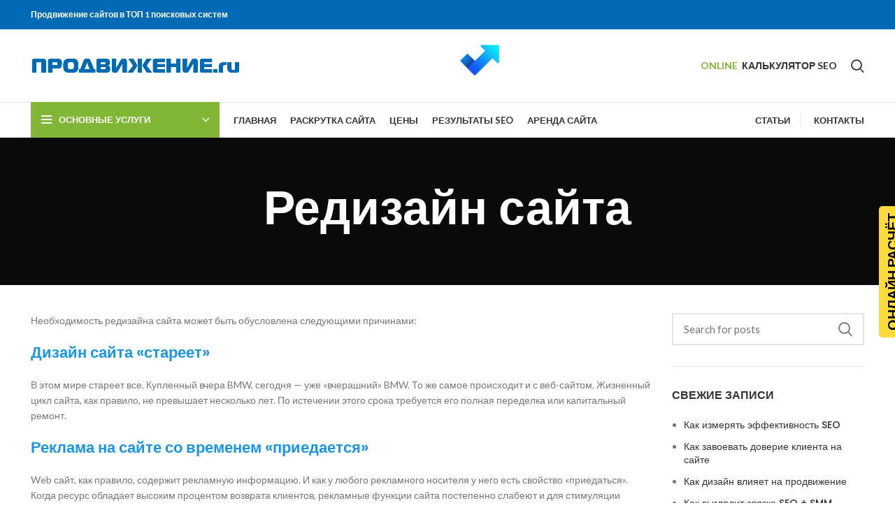

--- FILE ---
content_type: text/html; charset=UTF-8
request_url: https://promotions.ru/support/redizajn/
body_size: 36424
content:
<!DOCTYPE html>
<html lang="ru-RU" prefix="og: https://ogp.me/ns#">
<head>
	<meta charset="UTF-8">
	<link rel="profile" href="https://gmpg.org/xfn/11">
	<link rel="pingback" href="https://promotions.ru/xmlrpc.php">
			<script>window.MSInputMethodContext && document.documentMode && document.write('<script src="https://promotions.ru/wp-content/themes/woodmart/js/libs/ie11CustomProperties.min.js" defer><\/script>');</script>
		
<!-- SEO от Rank Math - https://s.rankmath.com/home -->
<title>Редизайн сайта заказать от частного SEO специалиста</title><link rel="stylesheet" href="https://fonts.googleapis.com/css?family=Raleway%3A400%7CLato%3A300%2C400%7CLato%3A400%2C700%7CPoppins%3A400%2C600%2C500&#038;subset=latin-ext&#038;display=swap" />
<meta name="description" content="Необходимость редизайна сайта может быть обусловлена следующими причинами:"/>
<meta name="robots" content="follow, index, max-snippet:-1, max-video-preview:-1, max-image-preview:large"/>
<link rel="canonical" href="https://promotions.ru/support/redizajn/" />
<meta property="og:locale" content="ru_RU" />
<meta property="og:type" content="article" />
<meta property="og:title" content="Редизайн сайта заказать от частного SEO специалиста" />
<meta property="og:description" content="Необходимость редизайна сайта может быть обусловлена следующими причинами:" />
<meta property="og:url" content="https://promotions.ru/support/redizajn/" />
<meta property="og:site_name" content="promotions.ru" />
<meta property="og:updated_time" content="2022-06-24T13:45:47+00:00" />
<meta name="twitter:card" content="summary_large_image" />
<meta name="twitter:title" content="Редизайн сайта заказать от частного SEO специалиста" />
<meta name="twitter:description" content="Необходимость редизайна сайта может быть обусловлена следующими причинами:" />
<meta name="twitter:label1" content="Время чтения" />
<meta name="twitter:data1" content="Меньше минуты" />
<!-- /Rank Math WordPress SEO плагин -->

<link rel='dns-prefetch' href='//fonts.googleapis.com' />
<link href='https://fonts.gstatic.com' crossorigin rel='preconnect' />
<link rel="alternate" type="application/rss+xml" title="Promotions.ru &raquo; Лента" href="https://promotions.ru/feed/" />
<link rel="alternate" type="application/rss+xml" title="Promotions.ru &raquo; Лента комментариев" href="https://promotions.ru/comments/feed/" />
<link data-minify="1" rel='stylesheet' id='pt-cv-public-style-css' href='https://promotions.ru/wp-content/cache/min/1/wp-content/plugins/content-views-query-and-display-post-page/public/assets/css/cv.css?ver=1761548836' type='text/css' media='all' />
<link rel='stylesheet' id='wp-block-library-css' href='https://promotions.ru/wp-includes/css/dist/block-library/style.min.css?ver=6.6.4' type='text/css' media='all' />
<style id='classic-theme-styles-inline-css' type='text/css'>
/*! This file is auto-generated */
.wp-block-button__link{color:#fff;background-color:#32373c;border-radius:9999px;box-shadow:none;text-decoration:none;padding:calc(.667em + 2px) calc(1.333em + 2px);font-size:1.125em}.wp-block-file__button{background:#32373c;color:#fff;text-decoration:none}
</style>
<style id='global-styles-inline-css' type='text/css'>
:root{--wp--preset--aspect-ratio--square: 1;--wp--preset--aspect-ratio--4-3: 4/3;--wp--preset--aspect-ratio--3-4: 3/4;--wp--preset--aspect-ratio--3-2: 3/2;--wp--preset--aspect-ratio--2-3: 2/3;--wp--preset--aspect-ratio--16-9: 16/9;--wp--preset--aspect-ratio--9-16: 9/16;--wp--preset--color--black: #000000;--wp--preset--color--cyan-bluish-gray: #abb8c3;--wp--preset--color--white: #ffffff;--wp--preset--color--pale-pink: #f78da7;--wp--preset--color--vivid-red: #cf2e2e;--wp--preset--color--luminous-vivid-orange: #ff6900;--wp--preset--color--luminous-vivid-amber: #fcb900;--wp--preset--color--light-green-cyan: #7bdcb5;--wp--preset--color--vivid-green-cyan: #00d084;--wp--preset--color--pale-cyan-blue: #8ed1fc;--wp--preset--color--vivid-cyan-blue: #0693e3;--wp--preset--color--vivid-purple: #9b51e0;--wp--preset--gradient--vivid-cyan-blue-to-vivid-purple: linear-gradient(135deg,rgba(6,147,227,1) 0%,rgb(155,81,224) 100%);--wp--preset--gradient--light-green-cyan-to-vivid-green-cyan: linear-gradient(135deg,rgb(122,220,180) 0%,rgb(0,208,130) 100%);--wp--preset--gradient--luminous-vivid-amber-to-luminous-vivid-orange: linear-gradient(135deg,rgba(252,185,0,1) 0%,rgba(255,105,0,1) 100%);--wp--preset--gradient--luminous-vivid-orange-to-vivid-red: linear-gradient(135deg,rgba(255,105,0,1) 0%,rgb(207,46,46) 100%);--wp--preset--gradient--very-light-gray-to-cyan-bluish-gray: linear-gradient(135deg,rgb(238,238,238) 0%,rgb(169,184,195) 100%);--wp--preset--gradient--cool-to-warm-spectrum: linear-gradient(135deg,rgb(74,234,220) 0%,rgb(151,120,209) 20%,rgb(207,42,186) 40%,rgb(238,44,130) 60%,rgb(251,105,98) 80%,rgb(254,248,76) 100%);--wp--preset--gradient--blush-light-purple: linear-gradient(135deg,rgb(255,206,236) 0%,rgb(152,150,240) 100%);--wp--preset--gradient--blush-bordeaux: linear-gradient(135deg,rgb(254,205,165) 0%,rgb(254,45,45) 50%,rgb(107,0,62) 100%);--wp--preset--gradient--luminous-dusk: linear-gradient(135deg,rgb(255,203,112) 0%,rgb(199,81,192) 50%,rgb(65,88,208) 100%);--wp--preset--gradient--pale-ocean: linear-gradient(135deg,rgb(255,245,203) 0%,rgb(182,227,212) 50%,rgb(51,167,181) 100%);--wp--preset--gradient--electric-grass: linear-gradient(135deg,rgb(202,248,128) 0%,rgb(113,206,126) 100%);--wp--preset--gradient--midnight: linear-gradient(135deg,rgb(2,3,129) 0%,rgb(40,116,252) 100%);--wp--preset--font-size--small: 13px;--wp--preset--font-size--medium: 20px;--wp--preset--font-size--large: 36px;--wp--preset--font-size--x-large: 42px;--wp--preset--spacing--20: 0.44rem;--wp--preset--spacing--30: 0.67rem;--wp--preset--spacing--40: 1rem;--wp--preset--spacing--50: 1.5rem;--wp--preset--spacing--60: 2.25rem;--wp--preset--spacing--70: 3.38rem;--wp--preset--spacing--80: 5.06rem;--wp--preset--shadow--natural: 6px 6px 9px rgba(0, 0, 0, 0.2);--wp--preset--shadow--deep: 12px 12px 50px rgba(0, 0, 0, 0.4);--wp--preset--shadow--sharp: 6px 6px 0px rgba(0, 0, 0, 0.2);--wp--preset--shadow--outlined: 6px 6px 0px -3px rgba(255, 255, 255, 1), 6px 6px rgba(0, 0, 0, 1);--wp--preset--shadow--crisp: 6px 6px 0px rgba(0, 0, 0, 1);}:where(.is-layout-flex){gap: 0.5em;}:where(.is-layout-grid){gap: 0.5em;}body .is-layout-flex{display: flex;}.is-layout-flex{flex-wrap: wrap;align-items: center;}.is-layout-flex > :is(*, div){margin: 0;}body .is-layout-grid{display: grid;}.is-layout-grid > :is(*, div){margin: 0;}:where(.wp-block-columns.is-layout-flex){gap: 2em;}:where(.wp-block-columns.is-layout-grid){gap: 2em;}:where(.wp-block-post-template.is-layout-flex){gap: 1.25em;}:where(.wp-block-post-template.is-layout-grid){gap: 1.25em;}.has-black-color{color: var(--wp--preset--color--black) !important;}.has-cyan-bluish-gray-color{color: var(--wp--preset--color--cyan-bluish-gray) !important;}.has-white-color{color: var(--wp--preset--color--white) !important;}.has-pale-pink-color{color: var(--wp--preset--color--pale-pink) !important;}.has-vivid-red-color{color: var(--wp--preset--color--vivid-red) !important;}.has-luminous-vivid-orange-color{color: var(--wp--preset--color--luminous-vivid-orange) !important;}.has-luminous-vivid-amber-color{color: var(--wp--preset--color--luminous-vivid-amber) !important;}.has-light-green-cyan-color{color: var(--wp--preset--color--light-green-cyan) !important;}.has-vivid-green-cyan-color{color: var(--wp--preset--color--vivid-green-cyan) !important;}.has-pale-cyan-blue-color{color: var(--wp--preset--color--pale-cyan-blue) !important;}.has-vivid-cyan-blue-color{color: var(--wp--preset--color--vivid-cyan-blue) !important;}.has-vivid-purple-color{color: var(--wp--preset--color--vivid-purple) !important;}.has-black-background-color{background-color: var(--wp--preset--color--black) !important;}.has-cyan-bluish-gray-background-color{background-color: var(--wp--preset--color--cyan-bluish-gray) !important;}.has-white-background-color{background-color: var(--wp--preset--color--white) !important;}.has-pale-pink-background-color{background-color: var(--wp--preset--color--pale-pink) !important;}.has-vivid-red-background-color{background-color: var(--wp--preset--color--vivid-red) !important;}.has-luminous-vivid-orange-background-color{background-color: var(--wp--preset--color--luminous-vivid-orange) !important;}.has-luminous-vivid-amber-background-color{background-color: var(--wp--preset--color--luminous-vivid-amber) !important;}.has-light-green-cyan-background-color{background-color: var(--wp--preset--color--light-green-cyan) !important;}.has-vivid-green-cyan-background-color{background-color: var(--wp--preset--color--vivid-green-cyan) !important;}.has-pale-cyan-blue-background-color{background-color: var(--wp--preset--color--pale-cyan-blue) !important;}.has-vivid-cyan-blue-background-color{background-color: var(--wp--preset--color--vivid-cyan-blue) !important;}.has-vivid-purple-background-color{background-color: var(--wp--preset--color--vivid-purple) !important;}.has-black-border-color{border-color: var(--wp--preset--color--black) !important;}.has-cyan-bluish-gray-border-color{border-color: var(--wp--preset--color--cyan-bluish-gray) !important;}.has-white-border-color{border-color: var(--wp--preset--color--white) !important;}.has-pale-pink-border-color{border-color: var(--wp--preset--color--pale-pink) !important;}.has-vivid-red-border-color{border-color: var(--wp--preset--color--vivid-red) !important;}.has-luminous-vivid-orange-border-color{border-color: var(--wp--preset--color--luminous-vivid-orange) !important;}.has-luminous-vivid-amber-border-color{border-color: var(--wp--preset--color--luminous-vivid-amber) !important;}.has-light-green-cyan-border-color{border-color: var(--wp--preset--color--light-green-cyan) !important;}.has-vivid-green-cyan-border-color{border-color: var(--wp--preset--color--vivid-green-cyan) !important;}.has-pale-cyan-blue-border-color{border-color: var(--wp--preset--color--pale-cyan-blue) !important;}.has-vivid-cyan-blue-border-color{border-color: var(--wp--preset--color--vivid-cyan-blue) !important;}.has-vivid-purple-border-color{border-color: var(--wp--preset--color--vivid-purple) !important;}.has-vivid-cyan-blue-to-vivid-purple-gradient-background{background: var(--wp--preset--gradient--vivid-cyan-blue-to-vivid-purple) !important;}.has-light-green-cyan-to-vivid-green-cyan-gradient-background{background: var(--wp--preset--gradient--light-green-cyan-to-vivid-green-cyan) !important;}.has-luminous-vivid-amber-to-luminous-vivid-orange-gradient-background{background: var(--wp--preset--gradient--luminous-vivid-amber-to-luminous-vivid-orange) !important;}.has-luminous-vivid-orange-to-vivid-red-gradient-background{background: var(--wp--preset--gradient--luminous-vivid-orange-to-vivid-red) !important;}.has-very-light-gray-to-cyan-bluish-gray-gradient-background{background: var(--wp--preset--gradient--very-light-gray-to-cyan-bluish-gray) !important;}.has-cool-to-warm-spectrum-gradient-background{background: var(--wp--preset--gradient--cool-to-warm-spectrum) !important;}.has-blush-light-purple-gradient-background{background: var(--wp--preset--gradient--blush-light-purple) !important;}.has-blush-bordeaux-gradient-background{background: var(--wp--preset--gradient--blush-bordeaux) !important;}.has-luminous-dusk-gradient-background{background: var(--wp--preset--gradient--luminous-dusk) !important;}.has-pale-ocean-gradient-background{background: var(--wp--preset--gradient--pale-ocean) !important;}.has-electric-grass-gradient-background{background: var(--wp--preset--gradient--electric-grass) !important;}.has-midnight-gradient-background{background: var(--wp--preset--gradient--midnight) !important;}.has-small-font-size{font-size: var(--wp--preset--font-size--small) !important;}.has-medium-font-size{font-size: var(--wp--preset--font-size--medium) !important;}.has-large-font-size{font-size: var(--wp--preset--font-size--large) !important;}.has-x-large-font-size{font-size: var(--wp--preset--font-size--x-large) !important;}
:where(.wp-block-post-template.is-layout-flex){gap: 1.25em;}:where(.wp-block-post-template.is-layout-grid){gap: 1.25em;}
:where(.wp-block-columns.is-layout-flex){gap: 2em;}:where(.wp-block-columns.is-layout-grid){gap: 2em;}
:root :where(.wp-block-pullquote){font-size: 1.5em;line-height: 1.6;}
</style>
<link data-minify="1" rel='stylesheet' id='js_composer_front-css' href='https://promotions.ru/wp-content/cache/min/1/wp-content/plugins/js_composer/assets/css/js_composer.min.css?ver=1761548836' type='text/css' media='all' />
<link data-minify="1" rel='stylesheet' id='jquery-qtip-css' href='https://promotions.ru/wp-content/cache/min/1/wp-content/plugins/ql-cost-calculator/style/jquery.qtip.css?ver=1761548836' type='text/css' media='all' />
<link data-minify="1" rel='stylesheet' id='cc-template-css' href='https://promotions.ru/wp-content/cache/min/1/wp-content/plugins/ql-cost-calculator/fonts/template/style.css?ver=1761548836' type='text/css' media='all' />


<link data-minify="1" rel='stylesheet' id='cost_calculator_style-css' href='https://promotions.ru/wp-content/cache/min/1/wp-content/plugins/ql-cost-calculator/style/style.css?ver=1761548836' type='text/css' media='all' />
<link data-minify="1" rel='stylesheet' id='cost_calculator_style_responsive-css' href='https://promotions.ru/wp-content/cache/min/1/wp-content/plugins/ql-cost-calculator/style/responsive.css?ver=1761548836' type='text/css' media='all' />
<link data-minify="1" rel='stylesheet' id='tve_style_family_tve_flt-css' href='https://promotions.ru/wp-content/cache/min/1/wp-content/plugins/thrive-quiz-builder/tcb/editor/css/thrive_flat.css?ver=1761548836' type='text/css' media='all' />
<link rel='stylesheet' id='tqb-shortcode-css' href='https://promotions.ru/wp-content/plugins/thrive-quiz-builder/assets/css/frontend/tqb-shortcode.css?ver=6.6.4' type='text/css' media='all' />
<link data-minify="1" rel='stylesheet' id='popup-maker-site-css' href='https://promotions.ru/wp-content/cache/min/1/wp-content/uploads/pum/pum-site-styles.css?ver=1761548836' type='text/css' media='all' />
<link rel='stylesheet' id='bootstrap-css' href='https://promotions.ru/wp-content/themes/woodmart/css/bootstrap.min.css?ver=7.0.4' type='text/css' media='all' />
<link rel='stylesheet' id='woodmart-style-css' href='https://promotions.ru/wp-content/themes/woodmart/css/parts/base.min.css?ver=7.0.4' type='text/css' media='all' />
<link rel='stylesheet' id='wd-widget-recent-post-comments-css' href='https://promotions.ru/wp-content/themes/woodmart/css/parts/widget-recent-post-comments.min.css?ver=7.0.4' type='text/css' media='all' />
<link rel='stylesheet' id='wd-widget-nav-css' href='https://promotions.ru/wp-content/themes/woodmart/css/parts/widget-nav.min.css?ver=7.0.4' type='text/css' media='all' />
<link rel='stylesheet' id='wd-wp-gutenberg-css' href='https://promotions.ru/wp-content/themes/woodmart/css/parts/wp-gutenberg.min.css?ver=7.0.4' type='text/css' media='all' />
<link rel='stylesheet' id='wd-wpcf7-css' href='https://promotions.ru/wp-content/themes/woodmart/css/parts/int-wpcf7.min.css?ver=7.0.4' type='text/css' media='all' />
<link rel='stylesheet' id='wd-mc4wp-css' href='https://promotions.ru/wp-content/themes/woodmart/css/parts/int-mc4wp.min.css?ver=7.0.4' type='text/css' media='all' />
<link rel='stylesheet' id='wd-revolution-slider-css' href='https://promotions.ru/wp-content/themes/woodmart/css/parts/int-rev-slider.min.css?ver=7.0.4' type='text/css' media='all' />
<link rel='stylesheet' id='wd-base-deprecated-css' href='https://promotions.ru/wp-content/themes/woodmart/css/parts/base-deprecated.min.css?ver=7.0.4' type='text/css' media='all' />
<link rel='stylesheet' id='wd-wpbakery-base-css' href='https://promotions.ru/wp-content/themes/woodmart/css/parts/int-wpb-base.min.css?ver=7.0.4' type='text/css' media='all' />
<link rel='stylesheet' id='wd-wpbakery-base-deprecated-css' href='https://promotions.ru/wp-content/themes/woodmart/css/parts/int-wpb-base-deprecated.min.css?ver=7.0.4' type='text/css' media='all' />
<link rel='stylesheet' id='wd-notices-fixed-css' href='https://promotions.ru/wp-content/themes/woodmart/css/parts/woo-opt-sticky-notices.min.css?ver=7.0.4' type='text/css' media='all' />
<link rel='stylesheet' id='wd-header-base-css' href='https://promotions.ru/wp-content/themes/woodmart/css/parts/header-base.min.css?ver=7.0.4' type='text/css' media='all' />
<link rel='stylesheet' id='wd-mod-tools-css' href='https://promotions.ru/wp-content/themes/woodmart/css/parts/mod-tools.min.css?ver=7.0.4' type='text/css' media='all' />
<link rel='stylesheet' id='wd-header-elements-base-css' href='https://promotions.ru/wp-content/themes/woodmart/css/parts/header-el-base.min.css?ver=7.0.4' type='text/css' media='all' />
<link rel='stylesheet' id='wd-social-icons-css' href='https://promotions.ru/wp-content/themes/woodmart/css/parts/el-social-icons.min.css?ver=7.0.4' type='text/css' media='all' />
<link rel='stylesheet' id='wd-header-search-css' href='https://promotions.ru/wp-content/themes/woodmart/css/parts/header-el-search.min.css?ver=7.0.4' type='text/css' media='all' />
<link rel='stylesheet' id='wd-header-cart-side-css' href='https://promotions.ru/wp-content/themes/woodmart/css/parts/header-el-cart-side.min.css?ver=7.0.4' type='text/css' media='all' />
<link rel='stylesheet' id='wd-header-categories-nav-css' href='https://promotions.ru/wp-content/themes/woodmart/css/parts/header-el-category-nav.min.css?ver=7.0.4' type='text/css' media='all' />
<link rel='stylesheet' id='wd-mod-nav-vertical-css' href='https://promotions.ru/wp-content/themes/woodmart/css/parts/mod-nav-vertical.min.css?ver=7.0.4' type='text/css' media='all' />
<link rel='stylesheet' id='wd-page-title-css' href='https://promotions.ru/wp-content/themes/woodmart/css/parts/page-title.min.css?ver=7.0.4' type='text/css' media='all' />
<link rel='stylesheet' id='wd-off-canvas-sidebar-css' href='https://promotions.ru/wp-content/themes/woodmart/css/parts/opt-off-canvas-sidebar.min.css?ver=7.0.4' type='text/css' media='all' />
<link rel='stylesheet' id='wd-wd-search-form-css' href='https://promotions.ru/wp-content/themes/woodmart/css/parts/wd-search-form.min.css?ver=7.0.4' type='text/css' media='all' />
<link rel='stylesheet' id='wd-banner-css' href='https://promotions.ru/wp-content/themes/woodmart/css/parts/wpb-el-banner.min.css?ver=7.0.4' type='text/css' media='all' />
<link rel='stylesheet' id='wd-mod-highlighted-text-css' href='https://promotions.ru/wp-content/themes/woodmart/css/parts/mod-highlighted-text.min.css?ver=7.0.4' type='text/css' media='all' />
<link rel='stylesheet' id='wd-footer-base-css' href='https://promotions.ru/wp-content/themes/woodmart/css/parts/footer-base.min.css?ver=7.0.4' type='text/css' media='all' />
<link rel='stylesheet' id='wd-scroll-top-css' href='https://promotions.ru/wp-content/themes/woodmart/css/parts/opt-scrolltotop.min.css?ver=7.0.4' type='text/css' media='all' />
<link rel='stylesheet' id='wd-mod-sticky-sidebar-opener-css' href='https://promotions.ru/wp-content/themes/woodmart/css/parts/mod-sticky-sidebar-opener.min.css?ver=7.0.4' type='text/css' media='all' />
<link rel='stylesheet' id='wd-wd-search-results-css' href='https://promotions.ru/wp-content/themes/woodmart/css/parts/wd-search-results.min.css?ver=7.0.4' type='text/css' media='all' />
<link rel='stylesheet' id='wd-header-search-fullscreen-css' href='https://promotions.ru/wp-content/themes/woodmart/css/parts/header-el-search-fullscreen-general.min.css?ver=7.0.4' type='text/css' media='all' />
<link rel='stylesheet' id='wd-header-search-fullscreen-1-css' href='https://promotions.ru/wp-content/themes/woodmart/css/parts/header-el-search-fullscreen-1.min.css?ver=7.0.4' type='text/css' media='all' />
<link data-minify="1" rel='stylesheet' id='xts-style-default_header-css' href='https://promotions.ru/wp-content/cache/min/1/wp-content/uploads/2023/04/xts-default_header-1681501120.css?ver=1761548836' type='text/css' media='all' />
<link data-minify="1" rel='stylesheet' id='xts-style-theme_settings_default-css' href='https://promotions.ru/wp-content/cache/min/1/wp-content/uploads/2025/07/xts-theme_settings_default-1753572382.css?ver=1761548836' type='text/css' media='all' />

<script type="text/javascript" src="https://promotions.ru/wp-includes/js/jquery/jquery.min.js?ver=3.7.1" id="jquery-core-js"></script>
<script type="text/javascript" src="https://promotions.ru/wp-includes/js/jquery/jquery-migrate.min.js?ver=3.4.1" id="jquery-migrate-js" defer></script>
<script type="text/javascript" id="tve-dash-frontend-js-extra">
/* <![CDATA[ */
var tve_dash_front = {"ajaxurl":"https:\/\/promotions.ru\/wp-admin\/admin-ajax.php","force_ajax_send":"1","is_crawler":"","recaptcha":[]};
/* ]]> */
</script>
<script type="text/javascript" src="https://promotions.ru/wp-content/plugins/thrive-quiz-builder/thrive-dashboard/js/dist/frontend.min.js?ver=2.3.5.2" id="tve-dash-frontend-js" defer></script>
<script type="text/javascript" src="https://promotions.ru/wp-content/plugins/thrive-quiz-builder/image-editor/assets/js/html2canvas/html2canvas.js?ver=6.6.4" id="tqb-html2canvas-js" defer></script>
<script type="text/javascript" src="https://promotions.ru/wp-includes/js/underscore.min.js?ver=1.13.4" id="underscore-js" defer></script>
<script type="text/javascript" src="https://promotions.ru/wp-includes/js/backbone.min.js?ver=1.5.0" id="backbone-js" defer></script>
<script type="text/javascript" id="tqb-frontend-js-extra">
/* <![CDATA[ */
var TQB_Front = {"nonce":"c6e1161c78","ajax_url":"https:\/\/promotions.ru\/wp-admin\/admin-ajax.php?action=tqb_frontend_ajax_controller","is_preview":"","post_id":"212","settings":{"tqb_promotion_badge":false},"quiz_options":[],"t":{"chars":"Characters"}};
/* ]]> */
</script>
<script type="text/javascript" src="https://promotions.ru/wp-content/plugins/thrive-quiz-builder/assets/js/dist/tqb-frontend.min.js?ver=2.3.5.2" id="tqb-frontend-js" defer></script>
<script type="text/javascript" src="https://promotions.ru/wp-content/themes/woodmart/js/libs/device.min.js?ver=7.0.4" id="wd-device-library-js" defer></script>
<script></script><link rel="https://api.w.org/" href="https://promotions.ru/wp-json/" /><link rel="alternate" title="JSON" type="application/json" href="https://promotions.ru/wp-json/wp/v2/pages/212" /><link rel="EditURI" type="application/rsd+xml" title="RSD" href="https://promotions.ru/xmlrpc.php?rsd" />
<meta name="generator" content="WordPress 6.6.4" />
<link rel='shortlink' href='https://promotions.ru/?p=212' />
<link rel="alternate" title="oEmbed (JSON)" type="application/json+oembed" href="https://promotions.ru/wp-json/oembed/1.0/embed?url=https%3A%2F%2Fpromotions.ru%2Fsupport%2Fredizajn%2F" />
<link rel="alternate" title="oEmbed (XML)" type="text/xml+oembed" href="https://promotions.ru/wp-json/oembed/1.0/embed?url=https%3A%2F%2Fpromotions.ru%2Fsupport%2Fredizajn%2F&#038;format=xml" />
<!-- Markup (JSON-LD) structured in schema.org ver.4.8.1 START -->
<script type="application/ld+json">
{
    "@context": "https://schema.org",
    "@type": "LocalBusiness",
    "name": "SEO",
    "image": "https://seoai.ru/wp-content/uploads/2022/05/logo-SEOai.png",
    "url": "https://seoai.ru/",
    "telephone": "+7-963-644-7060",
    "address": {
        "@type": "PostalAddress",
        "streetAddress": "Варшавское шоссе 5",
        "addressLocality": "Москва",
        "postalCode": "117105",
        "addressCountry": "Россия"
    },
    "geo": {
        "@type": "GeoCoordinates",
        "latitude": "55.701166",
        "longitude": "37.622792"
    },
    "openingHours": [
        "Mo-Fr 08:00-21:00",
        "Sa 09:00-21:00",
        "Su 09:00-20:00"
    ]
}
</script>
<script type="application/ld+json">
{
    "@context": "https://schema.org",
    "@type": "Article",
    "mainEntityOfPage": {
        "@type": "WebPage",
        "@id": "https://promotions.ru/support/redizajn/"
    },
    "headline": "Редизайн сайта",
    "datePublished": "2020-03-14T16:30:36+0000",
    "dateModified": "2022-06-24T13:45:47+0000",
    "author": {
        "@type": "Person",
        "name": "admin"
    },
    "description": "",
    "publisher": {
        "@type": "Organization",
        "name": "SEO",
        "logo": {
            "@type": "ImageObject",
            "url": "https://seoai.ru/wp-content/uploads/2022/05/logo-SEOai.png",
            "width": 761,
            "height": 347
        }
    }
}
</script>
<!-- Markup (JSON-LD) structured in schema.org END -->
					<meta name="viewport" content="width=device-width, initial-scale=1.0, maximum-scale=1.0, user-scalable=no">
									<style type="text/css" id="tve_global_variables">:root{}</style><meta name="generator" content="Powered by WPBakery Page Builder - drag and drop page builder for WordPress."/>
<meta name="generator" content="Powered by Slider Revolution 6.6.10 - responsive, Mobile-Friendly Slider Plugin for WordPress with comfortable drag and drop interface." />
<style type="text/css" id="thrive-default-styles"></style><link rel="icon" href="https://promotions.ru/wp-content/uploads/2023/01/cropped-favicon-32x32.png" sizes="32x32" />
<link rel="icon" href="https://promotions.ru/wp-content/uploads/2023/01/cropped-favicon-192x192.png" sizes="192x192" />
<link rel="apple-touch-icon" href="https://promotions.ru/wp-content/uploads/2023/01/cropped-favicon-180x180.png" />
<meta name="msapplication-TileImage" content="https://promotions.ru/wp-content/uploads/2023/01/cropped-favicon-270x270.png" />
<script>function setREVStartSize(e){
			//window.requestAnimationFrame(function() {
				window.RSIW = window.RSIW===undefined ? window.innerWidth : window.RSIW;
				window.RSIH = window.RSIH===undefined ? window.innerHeight : window.RSIH;
				try {
					var pw = document.getElementById(e.c).parentNode.offsetWidth,
						newh;
					pw = pw===0 || isNaN(pw) || (e.l=="fullwidth" || e.layout=="fullwidth") ? window.RSIW : pw;
					e.tabw = e.tabw===undefined ? 0 : parseInt(e.tabw);
					e.thumbw = e.thumbw===undefined ? 0 : parseInt(e.thumbw);
					e.tabh = e.tabh===undefined ? 0 : parseInt(e.tabh);
					e.thumbh = e.thumbh===undefined ? 0 : parseInt(e.thumbh);
					e.tabhide = e.tabhide===undefined ? 0 : parseInt(e.tabhide);
					e.thumbhide = e.thumbhide===undefined ? 0 : parseInt(e.thumbhide);
					e.mh = e.mh===undefined || e.mh=="" || e.mh==="auto" ? 0 : parseInt(e.mh,0);
					if(e.layout==="fullscreen" || e.l==="fullscreen")
						newh = Math.max(e.mh,window.RSIH);
					else{
						e.gw = Array.isArray(e.gw) ? e.gw : [e.gw];
						for (var i in e.rl) if (e.gw[i]===undefined || e.gw[i]===0) e.gw[i] = e.gw[i-1];
						e.gh = e.el===undefined || e.el==="" || (Array.isArray(e.el) && e.el.length==0)? e.gh : e.el;
						e.gh = Array.isArray(e.gh) ? e.gh : [e.gh];
						for (var i in e.rl) if (e.gh[i]===undefined || e.gh[i]===0) e.gh[i] = e.gh[i-1];
											
						var nl = new Array(e.rl.length),
							ix = 0,
							sl;
						e.tabw = e.tabhide>=pw ? 0 : e.tabw;
						e.thumbw = e.thumbhide>=pw ? 0 : e.thumbw;
						e.tabh = e.tabhide>=pw ? 0 : e.tabh;
						e.thumbh = e.thumbhide>=pw ? 0 : e.thumbh;
						for (var i in e.rl) nl[i] = e.rl[i]<window.RSIW ? 0 : e.rl[i];
						sl = nl[0];
						for (var i in nl) if (sl>nl[i] && nl[i]>0) { sl = nl[i]; ix=i;}
						var m = pw>(e.gw[ix]+e.tabw+e.thumbw) ? 1 : (pw-(e.tabw+e.thumbw)) / (e.gw[ix]);
						newh =  (e.gh[ix] * m) + (e.tabh + e.thumbh);
					}
					var el = document.getElementById(e.c);
					if (el!==null && el) el.style.height = newh+"px";
					el = document.getElementById(e.c+"_wrapper");
					if (el!==null && el) {
						el.style.height = newh+"px";
						el.style.display = "block";
					}
				} catch(e){
					console.log("Failure at Presize of Slider:" + e)
				}
			//});
		  };</script>
		<style type="text/css" id="wp-custom-css">
			
/* New custom CSS: */

.btn-calculate {
    position: fixed;
    right: -100px;
    top: 50%;
    z-index: 999;
    transform: rotate(
-90deg
);
    background: #ffda3c;
    border: 0;
    outline: none;
    color: #000;
    padding: 10px 10px 30px 10px;
    font-size: 20px;
    text-transform: uppercase;
    font-weight: 900;
    border-top-left-radius: 5px;
    border-top-right-radius: 5px;
    transition: .4s;
}

.btn-calculate:hover {
    right: -80px;
}

.boxed-container {
    overflow: hidden;
}


h1, h2, h3, h4, h5, h6, .h5 {
    color: #1b96e5;
    font-weight: 600;
}
/* Стили модального окна */
#captchaModal {
    display: block;
    position: fixed;
    top: 0;
    left: 0;
    width: 100%;
    height: 100%;
    background: rgba(0, 0, 0, 0.8);
    z-index: 9999;
}

#captchaModal > div {
    margin: 5% auto;
    padding: 20px;
    background: #fff;
    max-width: 800px;
    text-align: center;
    border-radius: 8px;
    box-shadow: 0 4px 10px rgba(0, 0, 0, 0.3);
}

#captchaModal h3 {
    font-size: 1.8em;
    margin-bottom: 10px;
    color: #333;
}

#captchaModal p {
    font-size: 1.5em;
    margin-bottom: 20px;
    color: #666;
}

/* Стили изображений */
#captchaModal .captcha-image {
    width: 150px;
    cursor: pointer;
    border: 1px solid #ccc;
    border-radius: 4px;
    transition: transform 0.3s, box-shadow 0.3s, border-color 0.3s;
}

#captchaModal .captcha-image:hover {
    transform: scale(1.1);
    box-shadow: 0 2px 8px rgba(0, 0, 0, 0.2);
}

/* Стили выбранного изображения */
#captchaModal .captcha-image.selected {
    border: 2px solid #007bff; /* Синяя рамка для выбранного */
    box-shadow: 0 0 10px rgba(0, 123, 255, 0.6);
}

/* Стили кнопки */
#verifyButton {
    margin-top: 20px;
    font-size: 1.2em;
    padding: 10px 20px;
    color: #fff;
    background-color: #007bff;
    border: none;
    border-radius: 5px;
    cursor: pointer;
    transition: background-color 0.3s, transform 0.2s;
    display: block; /* Для центрирования */
    margin-left: auto; 
    margin-right: auto;
}

#verifyButton:hover {
    background-color: #0056b3;
    transform: scale(1.05);
}

/* Медиазапросы для мобильных устройств */
@media (max-width: 550px) {
    #captchaModal > div {
        margin: 10% auto;
        padding: 15px;
        max-width: 80%;
    }

    #captchaModal h3 {
        font-size: 1.5em;
    }

    #captchaModal p {
        font-size: 1.2em;
    }

    #captchaModal .captcha-image {
        width: 120px;
    }

    #verifyButton {
        font-size: 1em;
        padding: 8px 16px;
    }
}

#cookie-banner {
  display: none;
  position: fixed;
  bottom: 0;
  left: 0;
  width: 100%;
  background: #222;
  color: #fff;
  padding: 15px;
  text-align: center;
  z-index: 9999;
}

#accept-cookies {
  margin-left: 10px;
  padding: 5px 10px;
  background-color: #f7c51e;
  border: none;
  color: #000;
  cursor: pointer;
}

.g-recaptcha iframe {
  border: none !important;
}

.vc_custom_1419240516480 {
  background-color: #f9f9f9 !important;
}
		</style>
		<style>
		
		</style><noscript><style> .wpb_animate_when_almost_visible { opacity: 1; }</style></noscript><noscript><style id="rocket-lazyload-nojs-css">.rll-youtube-player, [data-lazy-src]{display:none !important;}</style></noscript></head>

<body class="page-template-default page page-id-212 page-parent page-child parent-pageid-77 wrapper-full-width  form-style-square  form-border-width-2 categories-accordion-on woodmart-ajax-shop-on offcanvas-sidebar-mobile offcanvas-sidebar-tablet notifications-sticky wpb-js-composer js-comp-ver-8.4.1 vc_responsive">
			<script type="text/javascript" id="wd-flicker-fix">// Flicker fix.</script>	
			<!--noindex--><button type="button" class="btn-calculate">Онлайн расчёт</button><!--/noindex-->
	<div class="website-wrapper">
									<header class="whb-header whb-default_header whb-sticky-shadow whb-scroll-stick whb-sticky-real">
					<div class="whb-main-header">
	
<div class="whb-row whb-top-bar whb-not-sticky-row whb-with-bg whb-without-border whb-color-dark whb-flex-flex-middle">
	<div class="container">
		<div class="whb-flex-row whb-top-bar-inner">
			<div class="whb-column whb-col-left whb-visible-lg">
	
<div class="wd-header-text set-cont-mb-s reset-last-child  whb-text-element"><strong class="color-white">Продвижение сайтов в ТОП 1 поисковых систем</strong></div>
</div>
<div class="whb-column whb-col-center whb-visible-lg whb-empty-column">
	</div>
<div class="whb-column whb-col-right whb-visible-lg">
	
			<div class="wd-social-icons  woodmart-social-icons icons-design-default icons-size-small color-scheme-light social-share social-form-circle text-left">

				
				
				
				
				
				
				
				
				
				
				
				
				
				
				
				
				
									<a rel="noopener noreferrer nofollow" href="https://api.whatsapp.com/send?text=https%3A%2F%2Fpromotions.ru%2Fsupport%2Fredizajn%2F" target="_blank" class="whatsapp-desktop  wd-social-icon social-whatsapp" aria-label="WhatsApp social link">
						<span class="wd-icon"></span>
											</a>
					
					<a rel="noopener noreferrer nofollow" href="whatsapp://send?text=https%3A%2F%2Fpromotions.ru%2Fsupport%2Fredizajn%2F" target="_blank" class="whatsapp-mobile  wd-social-icon social-whatsapp" aria-label="WhatsApp social link">
						<span class="wd-icon"></span>
											</a>
				
								
								
				
									<a rel="noopener noreferrer nofollow" href="https://telegram.me/share/url?url=https://promotions.ru/support/redizajn/" target="_blank" class=" wd-social-icon social-tg" aria-label="Telegram social link">
						<span class="wd-icon"></span>
											</a>
								
				
			</div>

		</div>
<div class="whb-column whb-col-mobile whb-hidden-lg">
	
			<div class="wd-social-icons  woodmart-social-icons icons-design-default icons-size-small color-scheme-light social-share social-form-circle text-left">

				
				
				
				
				
				
				
				
				
				
				
				
				
				
				
				
				
									<a rel="noopener noreferrer nofollow" href="https://api.whatsapp.com/send?text=https%3A%2F%2Fpromotions.ru%2Fsupport%2Fredizajn%2F" target="_blank" class="whatsapp-desktop  wd-social-icon social-whatsapp" aria-label="WhatsApp social link">
						<span class="wd-icon"></span>
											</a>
					
					<a rel="noopener noreferrer nofollow" href="whatsapp://send?text=https%3A%2F%2Fpromotions.ru%2Fsupport%2Fredizajn%2F" target="_blank" class="whatsapp-mobile  wd-social-icon social-whatsapp" aria-label="WhatsApp social link">
						<span class="wd-icon"></span>
											</a>
				
								
								
				
									<a rel="noopener noreferrer nofollow" href="https://telegram.me/share/url?url=https://promotions.ru/support/redizajn/" target="_blank" class=" wd-social-icon social-tg" aria-label="Telegram social link">
						<span class="wd-icon"></span>
											</a>
								
				
			</div>

		</div>
		</div>
	</div>
</div>

<div class="whb-row whb-general-header whb-not-sticky-row whb-without-bg whb-border-fullwidth whb-color-dark whb-flex-flex-middle">
	<div class="container">
		<div class="whb-flex-row whb-general-header-inner">
			<div class="whb-column whb-col-left whb-visible-lg">
	<div class="site-logo wd-switch-logo">
	<a href="https://promotions.ru/" class="wd-logo wd-main-logo woodmart-logo woodmart-main-logo" rel="home">
		<img src="data:image/svg+xml,%3Csvg%20xmlns='http://www.w3.org/2000/svg'%20viewBox='0%200%200%200'%3E%3C/svg%3E" alt="Promotions.ru" style="max-width: 300px;" data-lazy-src="https://promotions.ru/wp-content/uploads/2023/01/promotion-logo-4.png" /><noscript><img src="https://promotions.ru/wp-content/uploads/2023/01/promotion-logo-4.png" alt="Promotions.ru" style="max-width: 300px;" /></noscript>	</a>
					<a href="https://promotions.ru/" class="wd-logo wd-sticky-logo" rel="home">
			<img src="data:image/svg+xml,%3Csvg%20xmlns='http://www.w3.org/2000/svg'%20viewBox='0%200%200%200'%3E%3C/svg%3E" alt="Promotions.ru" style="max-width: 150px;" data-lazy-src="https://promotions.ru/wp-content/uploads/2020/03/kpnw6okjf338k-min-1.png" /><noscript><img src="https://promotions.ru/wp-content/uploads/2020/03/kpnw6okjf338k-min-1.png" alt="Promotions.ru" style="max-width: 150px;" /></noscript>		</a>
	</div>
</div>
<div class="whb-column whb-col-center whb-visible-lg">
	
<div class="wd-header-text set-cont-mb-s reset-last-child  whb-text-element"><a href="https://promotions.ru/"><img class="alignright" style="max-width: 60px;" src="data:image/svg+xml,%3Csvg%20xmlns='http://www.w3.org/2000/svg'%20viewBox='0%200%200%200'%3E%3C/svg%3E" alt="favicon" data-lazy-src="https://promotions.ru/wp-content/uploads/2023/01/favicon.png" /><noscript><img class="alignright" style="max-width: 60px;" src="https://promotions.ru/wp-content/uploads/2023/01/favicon.png" alt="favicon" /></noscript></a></div>

<div class="wd-header-text set-cont-mb-s reset-last-child color-primary whb-text-element"><p style="text-align: right;"><strong><b>ONLINE </b> <a href="https://promotions.ru/stoimost/kalkuljator/">КАЛЬКУЛЯТОР SEO</a></strong></p></div>
</div>
<div class="whb-column whb-col-right whb-visible-lg">
	<div class="wd-header-search wd-tools-element wd-design-1 wd-display-full-screen search-button" title="Search">
	<a href="javascript:void(0);" aria-label="Search">
		<span class="wd-tools-icon search-button-icon">
					</span>
	</a>
	</div>
</div>
<div class="whb-column whb-mobile-left whb-hidden-lg">
	<div class="wd-tools-element wd-header-mobile-nav wd-style-text wd-design-1 woodmart-burger-icon">
	<a href="#" rel="nofollow" aria-label="Open mobile menu">
		<span class="wd-tools-icon woodmart-burger">
					</span>
	
		<span class="wd-tools-text">Menu</span>
	</a>
</div><!--END wd-header-mobile-nav--></div>
<div class="whb-column whb-mobile-center whb-hidden-lg">
	<div class="site-logo">
	<a href="https://promotions.ru/" class="wd-logo wd-main-logo woodmart-logo woodmart-main-logo" rel="home">
		<img src="data:image/svg+xml,%3Csvg%20xmlns='http://www.w3.org/2000/svg'%20viewBox='0%200%200%200'%3E%3C/svg%3E" alt="Promotions.ru" style="max-width: 140px;" data-lazy-src="https://promotions.ru/wp-content/uploads/2023/01/promotion-logo-4.png" /><noscript><img src="https://promotions.ru/wp-content/uploads/2023/01/promotion-logo-4.png" alt="Promotions.ru" style="max-width: 140px;" /></noscript>	</a>
	</div>
</div>
<div class="whb-column whb-mobile-right whb-hidden-lg whb-empty-column">
	</div>
		</div>
	</div>
</div>

<div class="whb-row whb-header-bottom whb-not-sticky-row whb-without-bg whb-without-border whb-color-dark whb-flex-flex-middle whb-hidden-mobile">
	<div class="container">
		<div class="whb-flex-row whb-header-bottom-inner">
			<div class="whb-column whb-col-left whb-visible-lg">
	
<div class="wd-header-cats wd-event-hover show-on-hover whb-tv5ahdcis62l3l9v268d header-categories-nav" role="navigation" aria-label="Header categories navigation">
	<span class="menu-opener color-scheme-light header-categories-nav-wrap">
					<span class="menu-opener-icon woodmart-burger"></span>
		
		<span class="menu-open-label">
			Основные услуги		</span>
	</span>
	<div class="wd-dropdown wd-dropdown-cats  categories-menu-dropdown">
		<ul id="menu-menu-bot" class="menu wd-nav wd-nav-vertical vertical-navigation wd-design-default"><li id="menu-item-465" class="menu-item menu-item-type-post_type menu-item-object-page menu-item-home menu-item-has-children menu-item-465 item-level-0 menu-item-design-sized menu-mega-dropdown wd-event-hover dropdown-with-height" style="--wd-dropdown-height: 100px;--wd-dropdown-width: 850px;"><a title="SEO продвижение" href="https://promotions.ru/" class="woodmart-nav-link"><span class="nav-link-text">SEO</span></a><div class="color-scheme-dark wd-design-sized wd-dropdown-menu wd-dropdown sub-menu-dropdown"><div class="container">
<ul class="wd-sub-menu row sub-menu color-scheme-dark">
	<li id="menu-item-466" class="menu-item menu-item-type-post_type menu-item-object-page menu-item-has-children menu-item-466 item-level-1 wd-event-hover col-auto" ><a title="SEO оптимизатор" href="https://promotions.ru/optimizator/" class="woodmart-nav-link">SEO оптимизатор</a>
	<ul class="sub-sub-menu">
		<li id="menu-item-2121" class="menu-item menu-item-type-post_type menu-item-object-page menu-item-2121 item-level-2 wd-event-hover" ><a title="SEO специалист оптимизатор" href="https://promotions.ru/specialist/optimizator/" class="woodmart-nav-link">Специалист</a></li>
	</ul>
</li>
	<li id="menu-item-468" class="menu-item menu-item-type-post_type menu-item-object-page menu-item-has-children menu-item-468 item-level-1 wd-event-hover col-auto" ><a title="SEO специалист" href="https://promotions.ru/specialist/" class="woodmart-nav-link">SEO специалист</a>
	<ul class="sub-sub-menu">
		<li id="menu-item-898" class="menu-item menu-item-type-post_type menu-item-object-page menu-item-898 item-level-2 wd-event-hover" ><a title="Отчёт SEO" href="https://promotions.ru/specialist/otchjot/" class="woodmart-nav-link">Отчёт SEO</a></li>
		<li id="menu-item-1030" class="menu-item menu-item-type-post_type menu-item-object-page menu-item-1030 item-level-2 wd-event-hover" ><a title="Что такое SEO продвижение?" href="https://promotions.ru/specialist/prodvizhenie/" class="woodmart-nav-link">Что такое SEO продвижение?</a></li>
		<li id="menu-item-865" class="menu-item menu-item-type-post_type menu-item-object-page menu-item-865 item-level-2 wd-event-hover" ><a title="Кто такой SEO специалист?" href="https://promotions.ru/specialist/kto-takoj/" class="woodmart-nav-link">Кто такой SEO специалист?</a></li>
	</ul>
</li>
	<li id="menu-item-469" class="menu-item menu-item-type-post_type menu-item-object-page menu-item-469 item-level-1 wd-event-hover col-auto" ><a title="SEO консультация" href="https://promotions.ru/support/konsultacziya/" class="woodmart-nav-link">SEO консультация</a></li>
	<li id="menu-item-470" class="menu-item menu-item-type-post_type menu-item-object-page menu-item-has-children menu-item-470 item-level-1 wd-event-hover col-auto" ><a title="SEO аудит" href="https://promotions.ru/support/audit/seo/" class="woodmart-nav-link">SEO аудит</a>
	<ul class="sub-sub-menu">
		<li id="menu-item-1071" class="menu-item menu-item-type-post_type menu-item-object-page menu-item-has-children menu-item-1071 item-level-2 wd-event-hover" ><a title="SEO аудит сайта" href="https://promotions.ru/support/audit/seo/sajta/" class="woodmart-nav-link">Сайта</a>
		<ul class="sub-sub-menu">
			<li id="menu-item-584" class="menu-item menu-item-type-post_type menu-item-object-page menu-item-584 item-level-3 wd-event-hover" ><a title="Эффективность сайта" href="https://promotions.ru/raskrutka/kompleksnoe/effektivnost/" class="woodmart-nav-link">Эффективность</a></li>
		</ul>
</li>
		<li id="menu-item-1118" class="menu-item menu-item-type-post_type menu-item-object-page menu-item-1118 item-level-2 wd-event-hover" ><a title="SEO аудит статей" href="https://promotions.ru/support/audit/seo/statej/" class="woodmart-nav-link">Статей</a></li>
		<li id="menu-item-1107" class="menu-item menu-item-type-post_type menu-item-object-page menu-item-1107 item-level-2 wd-event-hover" ><a title="Технический SEO аудит сайта" href="https://promotions.ru/support/audit/seo/tehnicheskij/" class="woodmart-nav-link">Технический</a></li>
	</ul>
</li>
	<li id="menu-item-471" class="menu-item menu-item-type-post_type menu-item-object-page menu-item-has-children menu-item-471 item-level-1 wd-event-hover col-auto" ><a title="Пример SEO продвижения" href="https://promotions.ru/primer/" class="woodmart-nav-link">Пример</a>
	<ul class="sub-sub-menu">
		<li id="menu-item-864" class="menu-item menu-item-type-post_type menu-item-object-page menu-item-864 item-level-2 wd-event-hover" ><a title="Этапы продвижения сайта" href="https://promotions.ru/raskrutka/kompleksnoe/jetapy/" class="woodmart-nav-link">Этапы</a></li>
	</ul>
</li>
</ul>
</div>
</div>
</li>
<li id="menu-item-593" class="menu-item menu-item-type-post_type menu-item-object-page menu-item-has-children menu-item-593 item-level-0 menu-item-design-default menu-simple-dropdown wd-event-hover" ><a title="Стоимость SEO продвижения" href="https://promotions.ru/stoimost/" class="woodmart-nav-link"><span class="nav-link-text">Стоимость SEO продвижения</span></a><div class="color-scheme-dark wd-design-default wd-dropdown-menu wd-dropdown sub-menu-dropdown"><div class="container">
<ul class="wd-sub-menu sub-menu color-scheme-dark">
	<li id="menu-item-1056" class="menu-item menu-item-type-post_type menu-item-object-page menu-item-1056 item-level-1 wd-event-hover" ><a title="Обучение seo продвижению сайтов" href="https://promotions.ru/primer/obuchenie/" class="woodmart-nav-link">Обучение</a></li>
	<li id="menu-item-1081" class="menu-item menu-item-type-post_type menu-item-object-page menu-item-1081 item-level-1 wd-event-hover" ><a title="План SEO продвижения сайта" href="https://promotions.ru/primer/obuchenie/plan/" class="woodmart-nav-link">План</a></li>
</ul>
</div>
</div>
</li>
<li id="menu-item-569" class="menu-item menu-item-type-post_type menu-item-object-page current-page-ancestor current-menu-ancestor current-menu-parent current-page-parent current_page_parent current_page_ancestor menu-item-has-children menu-item-569 item-level-0 menu-item-design-sized menu-mega-dropdown wd-event-hover dropdown-with-height" style="--wd-dropdown-height: 100px;--wd-dropdown-width: 850px;"><a title="Обслуживание сайтов" href="https://promotions.ru/support/" class="woodmart-nav-link"><span class="nav-link-text">Обслуживание сайтов</span></a><div class="color-scheme-dark wd-design-sized wd-dropdown-menu wd-dropdown sub-menu-dropdown"><div class="container">
<ul class="wd-sub-menu row sub-menu color-scheme-dark">
	<li id="menu-item-571" class="menu-item menu-item-type-post_type menu-item-object-page menu-item-has-children menu-item-571 item-level-1 wd-event-hover col-auto" ><a title="Оптимизация сайта" href="https://promotions.ru/support/optimizacziya/" class="woodmart-nav-link">Оптимизация сайта</a>
	<ul class="sub-sub-menu">
		<li id="menu-item-1034" class="menu-item menu-item-type-post_type menu-item-object-page menu-item-has-children menu-item-1034 item-level-2 wd-event-hover" ><a title="SEO оптимизация сайта" href="https://promotions.ru/support/optimizacziya/seo/" class="woodmart-nav-link">SEO</a>
		<ul class="sub-sub-menu">
			<li id="menu-item-1039" class="menu-item menu-item-type-post_type menu-item-object-page menu-item-1039 item-level-3 wd-event-hover" ><a title="SEO оптимизация статей" href="https://promotions.ru/support/optimizacziya/seo/statej/" class="woodmart-nav-link">Статей</a></li>
		</ul>
</li>
		<li id="menu-item-572" class="menu-item menu-item-type-post_type menu-item-object-page menu-item-has-children menu-item-572 item-level-2 wd-event-hover" ><a title="Внутренняя оптимизация сайта" href="https://promotions.ru/support/optimizacziya/vnutrennyaya/" class="woodmart-nav-link">Внутренняя</a>
		<ul class="sub-sub-menu">
			<li id="menu-item-573" class="menu-item menu-item-type-post_type menu-item-object-page menu-item-573 item-level-3 wd-event-hover" ><a title="Оптимизация изображений" href="https://promotions.ru/support/optimizacziya/izobrazheniy/" class="woodmart-nav-link">Изображений</a></li>
		</ul>
</li>
		<li id="menu-item-570" class="menu-item menu-item-type-post_type menu-item-object-page menu-item-570 item-level-2 wd-event-hover" ><a title="Аудит сайта" href="https://promotions.ru/support/audit/" class="woodmart-nav-link">Аудит сайта</a></li>
	</ul>
</li>
	<li id="menu-item-574" class="menu-item menu-item-type-post_type menu-item-object-page menu-item-has-children menu-item-574 item-level-1 wd-event-hover col-auto" ><a title="Поддержка сайтов" href="https://promotions.ru/support/podderzhka/" class="woodmart-nav-link">Поддержка сайтов</a>
	<ul class="sub-sub-menu">
		<li id="menu-item-827" class="menu-item menu-item-type-post_type menu-item-object-page menu-item-827 item-level-2 wd-event-hover" ><a title="Техническая поддержка" href="https://promotions.ru/support/podderzhka/tehnicheskaja/" class="woodmart-nav-link">Техническая</a></li>
		<li id="menu-item-800" class="menu-item menu-item-type-post_type menu-item-object-page menu-item-800 item-level-2 wd-event-hover" ><a title="Написание статей" href="https://promotions.ru/support/podderzhka/statej/" class="woodmart-nav-link">Написание статей</a></li>
		<li id="menu-item-6563" class="menu-item menu-item-type-post_type menu-item-object-page menu-item-6563 item-level-2 wd-event-hover" ><a href="https://promotions.ru/support/podderzhka/napolnenie/generacia/" class="woodmart-nav-link">Генерация контента</a></li>
		<li id="menu-item-802" class="menu-item menu-item-type-post_type menu-item-object-page menu-item-802 item-level-2 wd-event-hover" ><a title="Ведение новостной ленты" href="https://promotions.ru/support/podderzhka/novostnoj/" class="woodmart-nav-link">Ведение новостной ленты</a></li>
		<li id="menu-item-801" class="menu-item menu-item-type-post_type menu-item-object-page menu-item-801 item-level-2 wd-event-hover" ><a title="Ведение социальных сетей" href="https://promotions.ru/support/podderzhka/socialnyh/" class="woodmart-nav-link">Ведение социальных сетей</a></li>
		<li id="menu-item-1068" class="menu-item menu-item-type-post_type menu-item-object-page menu-item-1068 item-level-2 wd-event-hover" ><a title="Помощь SEO" href="https://promotions.ru/support/podderzhka/seo/" class="woodmart-nav-link">Помощь SEO</a></li>
	</ul>
</li>
	<li id="menu-item-575" class="menu-item menu-item-type-post_type menu-item-object-page current-menu-item page_item page-item-212 current_page_item menu-item-575 item-level-1 wd-event-hover col-auto" ><a title="Редизайн сайта" href="https://promotions.ru/support/redizajn/" class="woodmart-nav-link">Редизайн сайта</a></li>
</ul>
</div>
</div>
</li>
<li id="menu-item-576" class="menu-item menu-item-type-post_type menu-item-object-page menu-item-has-children menu-item-576 item-level-0 menu-item-design-sized menu-mega-dropdown wd-event-hover dropdown-with-height" style="--wd-dropdown-height: 100px;--wd-dropdown-width: 850px;"><a title="Продвижение сайтов по тематикам" href="https://promotions.ru/tematika/" class="woodmart-nav-link"><span class="nav-link-text">Продвижение сайтов по тематикам</span></a><div class="color-scheme-dark wd-design-sized wd-dropdown-menu wd-dropdown sub-menu-dropdown"><div class="container">
<ul class="wd-sub-menu row sub-menu color-scheme-dark">
	<li id="menu-item-577" class="menu-item menu-item-type-post_type menu-item-object-page menu-item-577 item-level-1 wd-event-hover col-auto" ><a title="Как подобрать тематику для сайта" href="https://promotions.ru/tematika/podbor/" class="woodmart-nav-link">Как подобрать тематику для сайта</a></li>
	<li id="menu-item-2732" class="menu-item menu-item-type-post_type menu-item-object-page menu-item-2732 item-level-1 wd-event-hover col-auto" ><a title="Продвижение квартиры" href="https://promotions.ru/tematika/kvartiry/" class="woodmart-nav-link">Квартиры</a></li>
	<li id="menu-item-1571" class="menu-item menu-item-type-post_type menu-item-object-page menu-item-1571 item-level-1 wd-event-hover col-auto" ><a title="Продвижение строительных сайтов" href="https://promotions.ru/tematika/stroitelnyh/" class="woodmart-nav-link">Строительные</a></li>
	<li id="menu-item-1570" class="menu-item menu-item-type-post_type menu-item-object-page menu-item-1570 item-level-1 wd-event-hover col-auto" ><a title="Продвижение сайтов недвижимости" href="https://promotions.ru/tematika/nedvizhimosti/" class="woodmart-nav-link">Недвижимость</a></li>
	<li id="menu-item-578" class="menu-item menu-item-type-post_type menu-item-object-page menu-item-578 item-level-1 wd-event-hover col-auto" ><a title="Продвижение автомобильного сайта" href="https://promotions.ru/tematika/avtomobilnaya/" class="woodmart-nav-link">Автомобильные</a></li>
	<li id="menu-item-579" class="menu-item menu-item-type-post_type menu-item-object-page menu-item-579 item-level-1 wd-event-hover col-auto" ><a title="Продвижение магазина одежды" href="https://promotions.ru/tematika/odezhda/" class="woodmart-nav-link">Магазин одежды</a></li>
	<li id="menu-item-1566" class="menu-item menu-item-type-post_type menu-item-object-page menu-item-1566 item-level-1 wd-event-hover col-auto" ><a title="Продвижение сайта гостиницы" href="https://promotions.ru/tematika/gostinic/" class="woodmart-nav-link">Гостиницы</a></li>
	<li id="menu-item-580" class="menu-item menu-item-type-post_type menu-item-object-page menu-item-580 item-level-1 wd-event-hover col-auto" ><a title="Продвижение медицинских сайтов" href="https://promotions.ru/tematika/medicinskaya/" class="woodmart-nav-link">Медицинских</a></li>
	<li id="menu-item-1567" class="menu-item menu-item-type-post_type menu-item-object-page menu-item-1567 item-level-1 wd-event-hover col-auto" ><a title="Продвижение сайта знакомств" href="https://promotions.ru/tematika/znakomstv/" class="woodmart-nav-link">Знакомств</a></li>
	<li id="menu-item-581" class="menu-item menu-item-type-post_type menu-item-object-page menu-item-581 item-level-1 wd-event-hover col-auto" ><a title="Продвижение пластиковых окон" href="https://promotions.ru/tematika/okna/" class="woodmart-nav-link">Окон</a></li>
	<li id="menu-item-1568" class="menu-item menu-item-type-post_type menu-item-object-page menu-item-1568 item-level-1 wd-event-hover col-auto" ><a title="Продвижение сайта ресторана" href="https://promotions.ru/tematika/restoran/" class="woodmart-nav-link">Ресторана</a></li>
	<li id="menu-item-1569" class="menu-item menu-item-type-post_type menu-item-object-page menu-item-1569 item-level-1 wd-event-hover col-auto" ><a title="Продвижение сайта салона красоты" href="https://promotions.ru/tematika/krasoty/" class="woodmart-nav-link">Салона красоты</a></li>
	<li id="menu-item-1572" class="menu-item menu-item-type-post_type menu-item-object-page menu-item-1572 item-level-1 wd-event-hover col-auto" ><a title="Продвижение юридического сайта" href="https://promotions.ru/tematika/juridicheskogo/" class="woodmart-nav-link">Юридического</a></li>
</ul>
</div>
</div>
</li>
<li id="menu-item-915" class="menu-item menu-item-type-post_type menu-item-object-page menu-item-has-children menu-item-915 item-level-0 menu-item-design-sized menu-mega-dropdown wd-event-hover dropdown-with-height" style="--wd-dropdown-height: 100px;--wd-dropdown-width: 850px;"><a title="Продвижения сайтов по типу" href="https://promotions.ru/raskrutka/tipu/" class="woodmart-nav-link"><span class="nav-link-text">Продвижения сайтов по типу</span></a><div class="color-scheme-dark wd-design-sized wd-dropdown-menu wd-dropdown sub-menu-dropdown"><div class="container">
<ul class="wd-sub-menu row sub-menu color-scheme-dark">
	<li id="menu-item-916" class="menu-item menu-item-type-post_type menu-item-object-page menu-item-916 item-level-1 wd-event-hover col-auto" ><a title="SEO продвижение интернет магазина" href="https://promotions.ru/raskrutka/tipu/store/" class="woodmart-nav-link">Интернет магазина</a></li>
	<li id="menu-item-1686" class="menu-item menu-item-type-post_type menu-item-object-page menu-item-1686 item-level-1 wd-event-hover col-auto" ><a title="SEO продвижение сайта услуг" href="https://promotions.ru/tematika/uslug/" class="woodmart-nav-link">Услуг</a></li>
	<li id="menu-item-923" class="menu-item menu-item-type-post_type menu-item-object-page menu-item-923 item-level-1 wd-event-hover col-auto" ><a title="SEO продвижение компании" href="https://promotions.ru/raskrutka/tipu/kompanii/" class="woodmart-nav-link">Компании</a></li>
	<li id="menu-item-917" class="menu-item menu-item-type-post_type menu-item-object-page menu-item-917 item-level-1 wd-event-hover col-auto" ><a title="Продвижение LANDING PAGE" href="https://promotions.ru/raskrutka/tipu/landing/" class="woodmart-nav-link">LANDING PAGE</a></li>
	<li id="menu-item-918" class="menu-item menu-item-type-post_type menu-item-object-page menu-item-has-children menu-item-918 item-level-1 wd-event-hover col-auto" ><a title="Продвижение молодых сайтов" href="https://promotions.ru/raskrutka/tipu/molodyh/" class="woodmart-nav-link">Молодых сайтов</a>
	<ul class="sub-sub-menu">
		<li id="menu-item-1025" class="menu-item menu-item-type-post_type menu-item-object-page menu-item-1025 item-level-2 wd-event-hover" ><a title="SEO продвижение молодого сайта" href="https://promotions.ru/raskrutka/tipu/molodyh/seo/" class="woodmart-nav-link">SEO</a></li>
	</ul>
</li>
	<li id="menu-item-919" class="menu-item menu-item-type-post_type menu-item-object-page menu-item-919 item-level-1 wd-event-hover col-auto" ><a title="Продвижение сайта визитки" href="https://promotions.ru/raskrutka/tipu/vizitka/" class="woodmart-nav-link">Визитки</a></li>
	<li id="menu-item-920" class="menu-item menu-item-type-post_type menu-item-object-page menu-item-920 item-level-1 wd-event-hover col-auto" ><a title="Региональное продвижение сайта" href="https://promotions.ru/raskrutka/tipu/regionalnoe/" class="woodmart-nav-link">Региональное</a></li>
	<li id="menu-item-921" class="menu-item menu-item-type-post_type menu-item-object-page menu-item-921 item-level-1 wd-event-hover col-auto" ><a title="Продвижение сайта по России" href="https://promotions.ru/raskrutka/tipu/rossii/" class="woodmart-nav-link">По России</a></li>
	<li id="menu-item-922" class="menu-item menu-item-type-post_type menu-item-object-page menu-item-922 item-level-1 wd-event-hover col-auto" ><a title="Продвижение сайтов коммерческих организаций" href="https://promotions.ru/raskrutka/tipu/kommercheskih/" class="woodmart-nav-link">Коммерческих организаций</a></li>
</ul>
</div>
</div>
</li>
<li id="menu-item-1074" class="menu-item menu-item-type-post_type menu-item-object-page menu-item-has-children menu-item-1074 item-level-0 menu-item-design-sized menu-mega-dropdown wd-event-hover dropdown-with-height" style="--wd-dropdown-height: 100px;--wd-dropdown-width: 850px;"><a title="SEO продвижение стратегии" href="https://promotions.ru/raskrutka/poiskovoe/strategii/" class="woodmart-nav-link"><span class="nav-link-text">SEO продвижение стратегии</span></a><div class="color-scheme-dark wd-design-sized wd-dropdown-menu wd-dropdown sub-menu-dropdown"><div class="container">
<ul class="wd-sub-menu row sub-menu color-scheme-dark">
	<li id="menu-item-583" class="menu-item menu-item-type-post_type menu-item-object-page menu-item-has-children menu-item-583 item-level-1 wd-event-hover col-auto" ><a title="Комплексное продвижение сайта" href="https://promotions.ru/raskrutka/kompleksnoe/" class="woodmart-nav-link">Комплексное</a>
	<ul class="sub-sub-menu">
		<li id="menu-item-1018" class="menu-item menu-item-type-post_type menu-item-object-page menu-item-1018 item-level-2 wd-event-hover" ><a title="SEO продвижение и контекстная реклама" href="https://promotions.ru/raskrutka/kompleksnoe/kontekst/" class="woodmart-nav-link">Контекстная реклама</a></li>
	</ul>
</li>
	<li id="menu-item-585" class="menu-item menu-item-type-post_type menu-item-object-page menu-item-has-children menu-item-585 item-level-1 wd-event-hover col-auto" ><a title="Продвижение по словам" href="https://promotions.ru/raskrutka/slovam/" class="woodmart-nav-link">По словам</a>
	<ul class="sub-sub-menu">
		<li id="menu-item-589" class="menu-item menu-item-type-post_type menu-item-object-page menu-item-589 item-level-2 wd-event-hover" ><a title="Стоимость продвижения сайта по ключевым словам" href="https://promotions.ru/raskrutka/slovam/klyuchevye/" class="woodmart-nav-link">Стоимость</a></li>
	</ul>
</li>
	<li id="menu-item-586" class="menu-item menu-item-type-post_type menu-item-object-page menu-item-has-children menu-item-586 item-level-1 wd-event-hover col-auto" ><a title="Продвижение по трафику" href="https://promotions.ru/raskrutka/trafik/" class="woodmart-nav-link">По трафику</a>
	<ul class="sub-sub-menu">
		<li id="menu-item-1021" class="menu-item menu-item-type-post_type menu-item-object-page menu-item-1021 item-level-2 wd-event-hover" ><a title="SEO продвижение оплата за результат" href="https://promotions.ru/raskrutka/rezultat/" class="woodmart-nav-link">Оплата за результат</a></li>
		<li id="menu-item-1022" class="menu-item menu-item-type-post_type menu-item-object-page menu-item-1022 item-level-2 wd-event-hover" ><a title="SEO продвижение с гарантией" href="https://promotions.ru/raskrutka/garantiej/" class="woodmart-nav-link">С гарантией</a></li>
	</ul>
</li>
	<li id="menu-item-587" class="menu-item menu-item-type-post_type menu-item-object-page menu-item-587 item-level-1 wd-event-hover col-auto" ><a title="Продвижение сайта в соцсетях" href="https://promotions.ru/raskrutka/socseti/" class="woodmart-nav-link">В соцсетях</a></li>
	<li id="menu-item-1078" class="menu-item menu-item-type-post_type menu-item-object-page menu-item-has-children menu-item-1078 item-level-1 wd-event-hover col-auto" ><a title="SEO продвижение статьями" href="https://promotions.ru/raskrutka/poiskovoe/strategii/statjami/" class="woodmart-nav-link">Статьями</a>
	<ul class="sub-sub-menu">
		<li id="menu-item-1087" class="menu-item menu-item-type-post_type menu-item-object-page menu-item-1087 item-level-2 wd-event-hover" ><a title="SEO копирайтинг" href="https://promotions.ru/raskrutka/poiskovoe/strategii/statjami/kopirajting/" class="woodmart-nav-link">Копирайтинг</a></li>
	</ul>
</li>
	<li id="menu-item-1438" class="menu-item menu-item-type-post_type menu-item-object-page menu-item-has-children menu-item-1438 item-level-1 wd-event-hover col-auto" ><a title="Продвижение сайта в Google" href="https://promotions.ru/raskrutka/google/" class="woodmart-nav-link">В Google</a>
	<ul class="sub-sub-menu">
		<li id="menu-item-1020" class="menu-item menu-item-type-post_type menu-item-object-page menu-item-1020 item-level-2 wd-event-hover" ><a title="SEO продвижение в google" href="https://promotions.ru/raskrutka/poiskovoe/google/google/" class="woodmart-nav-link">SEO</a></li>
	</ul>
</li>
	<li id="menu-item-463" class="menu-item menu-item-type-post_type menu-item-object-page menu-item-has-children menu-item-463 item-level-1 wd-event-hover col-auto" ><a title="Продвижение сайта в Яндексе" href="https://promotions.ru/raskrutka/yandex/" class="woodmart-nav-link">В Яндексе</a>
	<ul class="sub-sub-menu">
		<li id="menu-item-1019" class="menu-item menu-item-type-post_type menu-item-object-page menu-item-1019 item-level-2 wd-event-hover" ><a title="SEO продвижение в яндекс" href="https://promotions.ru/raskrutka/poiskovoe/yandex/yandex/" class="woodmart-nav-link">SEO</a></li>
	</ul>
</li>
	<li id="menu-item-829" class="menu-item menu-item-type-post_type menu-item-object-page menu-item-has-children menu-item-829 item-level-1 wd-event-hover col-auto" ><a title="Поисковое продвижение" href="https://promotions.ru/raskrutka/poiskovoe/" class="woodmart-nav-link">Поисковое</a>
	<ul class="sub-sub-menu">
		<li id="menu-item-879" class="menu-item menu-item-type-post_type menu-item-object-page menu-item-879 item-level-2 wd-event-hover" ><a title="Поисковое продвижение Яндекс" href="https://promotions.ru/raskrutka/poiskovoe/yandex/" class="woodmart-nav-link">Яндекс</a></li>
		<li id="menu-item-878" class="menu-item menu-item-type-post_type menu-item-object-page menu-item-878 item-level-2 wd-event-hover" ><a title="Поисковое продвижение Google" href="https://promotions.ru/raskrutka/poiskovoe/google/" class="woodmart-nav-link">Google</a></li>
	</ul>
</li>
	<li id="menu-item-1441" class="menu-item menu-item-type-post_type menu-item-object-page menu-item-1441 item-level-1 wd-event-hover col-auto" ><a title="SEO раскрутка" href="https://promotions.ru/raskrutka/seo/" class="woodmart-nav-link">SEO раскрутка</a></li>
</ul>
</div>
</div>
</li>
<li id="menu-item-591" class="menu-item menu-item-type-post_type menu-item-object-page menu-item-has-children menu-item-591 item-level-0 menu-item-design-sized menu-mega-dropdown wd-event-hover dropdown-with-height" style="--wd-dropdown-height: 100px;--wd-dropdown-width: 850px;"><a title="Реклама в интернете" href="https://promotions.ru/reklama/" class="woodmart-nav-link"><span class="nav-link-text">Реклама в интернете</span></a><div class="color-scheme-dark wd-design-sized wd-dropdown-menu wd-dropdown sub-menu-dropdown"><div class="container">
<ul class="wd-sub-menu row sub-menu color-scheme-dark">
	<li id="menu-item-828" class="menu-item menu-item-type-post_type menu-item-object-page menu-item-828 item-level-1 wd-event-hover col-auto" ><a title="Лидогенерация" href="https://promotions.ru/reklama/lidogeneracija/" class="woodmart-nav-link">Лидогенерация</a></li>
	<li id="menu-item-592" class="menu-item menu-item-type-post_type menu-item-object-page menu-item-has-children menu-item-592 item-level-1 wd-event-hover col-auto" ><a title="Контекстная реклама" href="https://promotions.ru/reklama/context/" class="woodmart-nav-link">Контекстная реклама</a>
	<ul class="sub-sub-menu">
		<li id="menu-item-890" class="menu-item menu-item-type-post_type menu-item-object-page menu-item-890 item-level-2 wd-event-hover" ><a title="Настройка контекстной рекламы" href="https://promotions.ru/reklama/context/nastrojka/" class="woodmart-nav-link">Настройка</a></li>
		<li id="menu-item-846" class="menu-item menu-item-type-post_type menu-item-object-page menu-item-846 item-level-2 wd-event-hover" ><a title="Реклама Яндекс Директ" href="https://promotions.ru/reklama/context/direct/" class="woodmart-nav-link">Яндекс Директ</a></li>
		<li id="menu-item-889" class="menu-item menu-item-type-post_type menu-item-object-page menu-item-has-children menu-item-889 item-level-2 wd-event-hover" ><a title="Контекстная реклама Google" href="https://promotions.ru/reklama/context/google/" class="woodmart-nav-link">Google Ads</a>
		<ul class="sub-sub-menu">
			<li id="menu-item-1112" class="menu-item menu-item-type-post_type menu-item-object-page menu-item-1112 item-level-3 wd-event-hover" ><a title="Настройка рекламы Google" href="https://promotions.ru/reklama/context/google/nastrojka/" class="woodmart-nav-link">Настройка</a></li>
		</ul>
</li>
	</ul>
</li>
	<li id="menu-item-815" class="menu-item menu-item-type-post_type menu-item-object-page menu-item-815 item-level-1 wd-event-hover col-auto" ><a title="Баннерная реклама" href="https://promotions.ru/reklama/bannernaja/" class="woodmart-nav-link">Баннерная</a></li>
	<li id="menu-item-838" class="menu-item menu-item-type-post_type menu-item-object-page menu-item-838 item-level-1 wd-event-hover col-auto" ><a title="Привлечение посетителей" href="https://promotions.ru/reklama/posetitel/" class="woodmart-nav-link">Привлечение посетителей</a></li>
</ul>
</div>
</div>
</li>
<li id="menu-item-787" class="menu-item menu-item-type-post_type menu-item-object-page menu-item-has-children menu-item-787 item-level-0 menu-item-design-sized menu-mega-dropdown wd-event-hover dropdown-with-height" style="--wd-dropdown-height: 100px;--wd-dropdown-width: 850px;"><a title="Создание сайтов" href="https://promotions.ru/site/" class="woodmart-nav-link"><span class="nav-link-text">Создание сайтов</span></a><div class="color-scheme-dark wd-design-sized wd-dropdown-menu wd-dropdown sub-menu-dropdown"><div class="container">
<ul class="wd-sub-menu row sub-menu color-scheme-dark">
	<li id="menu-item-891" class="menu-item menu-item-type-post_type menu-item-object-page menu-item-891 item-level-1 wd-event-hover col-auto" ><a title="Создание сайта услуг" href="https://promotions.ru/site/uslug/" class="woodmart-nav-link">Услуг</a></li>
	<li id="menu-item-788" class="menu-item menu-item-type-post_type menu-item-object-page menu-item-788 item-level-1 wd-event-hover col-auto" ><a title="Создание интернет магазина" href="https://promotions.ru/site/store/" class="woodmart-nav-link">Интернет магазина</a></li>
	<li id="menu-item-789" class="menu-item menu-item-type-post_type menu-item-object-page menu-item-789 item-level-1 wd-event-hover col-auto" ><a title="Создание корпоративного сайта" href="https://promotions.ru/site/corporate/" class="woodmart-nav-link">Корпоративного</a></li>
	<li id="menu-item-790" class="menu-item menu-item-type-post_type menu-item-object-page menu-item-790 item-level-1 wd-event-hover col-auto" ><a title="Создание лендинг пейдж" href="https://promotions.ru/site/landing/" class="woodmart-nav-link">Ллендинг пейдж</a></li>
	<li id="menu-item-791" class="menu-item menu-item-type-post_type menu-item-object-page menu-item-791 item-level-1 wd-event-hover col-auto" ><a title="Создание сайта визитки" href="https://promotions.ru/site/cutaway/" class="woodmart-nav-link">Визитки</a></li>
	<li id="menu-item-842" class="menu-item menu-item-type-post_type menu-item-object-page menu-item-842 item-level-1 wd-event-hover col-auto" ><a title="Создание бизнес сайта" href="https://promotions.ru/site/biznes/" class="woodmart-nav-link">Бизнес сайта</a></li>
	<li id="menu-item-839" class="menu-item menu-item-type-post_type menu-item-object-page menu-item-839 item-level-1 wd-event-hover col-auto" ><a title="Создание информационного портала" href="https://promotions.ru/site/informacionnogo/" class="woodmart-nav-link">Информационного портала</a></li>
	<li id="menu-item-840" class="menu-item menu-item-type-post_type menu-item-object-page menu-item-840 item-level-1 wd-event-hover col-auto" ><a title="Требования для создания сайта" href="https://promotions.ru/site/trebovanija/" class="woodmart-nav-link">Требования</a></li>
	<li id="menu-item-841" class="menu-item menu-item-type-post_type menu-item-object-page menu-item-841 item-level-1 wd-event-hover col-auto" ><a title="Виды сайтов" href="https://promotions.ru/site/vidy/" class="woodmart-nav-link">Виды</a></li>
</ul>
</div>
</div>
</li>
<li id="menu-item-10139" class="menu-item menu-item-type-post_type menu-item-object-page menu-item-has-children menu-item-10139 item-level-0 menu-item-design-default menu-simple-dropdown wd-event-hover" ><a title="Разработка скриптов" href="https://promotions.ru/razrabotka/" class="woodmart-nav-link"><span class="nav-link-text">Разработка скриптов и программ</span></a><div class="color-scheme-dark wd-design-sized wd-dropdown-menu wd-dropdown sub-menu-dropdown"><div class="container">
<ul class="wd-sub-menu row sub-menu color-scheme-dark">
	<li id="menu-item-10140" class="menu-item menu-item-type-post_type menu-item-object-page menu-item-10140 item-level-1 wd-event-hover col-auto" ><a href="https://promotions.ru/razrabotka/resheniya/" class="woodmart-nav-link">Специализированные решения</a></li>
	<li id="menu-item-10141" class="menu-item menu-item-type-post_type menu-item-object-page menu-item-10141 item-level-1 wd-event-hover col-auto" ><a href="https://promotions.ru/razrabotka/parsing/" class="woodmart-nav-link">Парсинг</a></li>
	<li id="menu-item-10142" class="menu-item menu-item-type-post_type menu-item-object-page menu-item-10142 item-level-1 wd-event-hover col-auto" ><a href="https://promotions.ru/razrabotka/web/" class="woodmart-nav-link">Веб-приложения</a></li>
	<li id="menu-item-10143" class="menu-item menu-item-type-post_type menu-item-object-page menu-item-10143 item-level-1 wd-event-hover col-auto" ><a href="https://promotions.ru/razrabotka/desktop/" class="woodmart-nav-link">Десктопные приложения</a></li>
	<li id="menu-item-10144" class="menu-item menu-item-type-post_type menu-item-object-page menu-item-10144 item-level-1 wd-event-hover col-auto" ><a href="https://promotions.ru/razrabotka/api/" class="woodmart-nav-link">Интеграции и API</a></li>
	<li id="menu-item-10145" class="menu-item menu-item-type-post_type menu-item-object-page menu-item-10145 item-level-1 wd-event-hover col-auto" ><a href="https://promotions.ru/razrabotka/ai/" class="woodmart-nav-link">Искусственный интеллект и данные</a></li>
	<li id="menu-item-10146" class="menu-item menu-item-type-post_type menu-item-object-page menu-item-10146 item-level-1 wd-event-hover col-auto" ><a href="https://promotions.ru/razrabotka/obespechenie/" class="woodmart-nav-link">Программное обеспечение</a></li>
	<li id="menu-item-10147" class="menu-item menu-item-type-post_type menu-item-object-page menu-item-10147 item-level-1 wd-event-hover col-auto" ><a href="https://promotions.ru/razrabotka/boty/" class="woodmart-nav-link">Разработка ботов</a></li>
	<li id="menu-item-10148" class="menu-item menu-item-type-post_type menu-item-object-page menu-item-10148 item-level-1 wd-event-hover col-auto" ><a href="https://promotions.ru/razrabotka/avtomatizacia/" class="woodmart-nav-link">Автоматизация</a></li>
	<li id="menu-item-10149" class="menu-item menu-item-type-post_type menu-item-object-page menu-item-10149 item-level-1 wd-event-hover col-auto" ><a href="https://promotions.ru/razrabotka/skript/" class="woodmart-nav-link">Разработка скриптов</a></li>
</ul>
</div>
</div>
</li>
</ul>	</div>
</div>
</div>
<div class="whb-column whb-col-center whb-visible-lg">
	<div class="wd-header-nav wd-header-main-nav text-left wd-design-1 navigation-style-default" role="navigation" aria-label="Main navigation">
	<ul id="menu-menju" class="menu wd-nav wd-nav-main wd-style-default wd-gap-s"><li id="menu-item-30" class="menu-item menu-item-type-custom menu-item-object-custom menu-item-home menu-item-30 item-level-0 menu-item-design-sized menu-mega-dropdown wd-event-hover dropdown-with-height" style="--wd-dropdown-height: 100px;--wd-dropdown-width: 850px;"><a title="SEO продвижение" href="http://promotions.ru" class="woodmart-nav-link"><span class="nav-link-text">Главная</span></a></li>
<li id="menu-item-321" class="menu-item menu-item-type-post_type menu-item-object-page menu-item-has-children menu-item-321 item-level-0 menu-item-design-sized menu-mega-dropdown wd-event-hover dropdown-with-height" style="--wd-dropdown-height: 100px;--wd-dropdown-width: 850px;"><a title="Раскрутка сайта" href="https://promotions.ru/raskrutka/" class="woodmart-nav-link"><span class="nav-link-text">Раскрутка сайта</span></a><div class="color-scheme-dark wd-design-sized wd-dropdown-menu wd-dropdown sub-menu-dropdown"><div class="container">
<ul class="wd-sub-menu row sub-menu color-scheme-dark">
	<li id="menu-item-364" class="menu-item menu-item-type-post_type menu-item-object-page menu-item-has-children menu-item-364 item-level-1 wd-event-hover col-auto" ><a title="Комплексное продвижение сайта" href="https://promotions.ru/raskrutka/kompleksnoe/" class="woodmart-nav-link">Комплексное</a>
	<ul class="sub-sub-menu">
		<li id="menu-item-438" class="menu-item menu-item-type-post_type menu-item-object-page menu-item-438 item-level-2 wd-event-hover" ><a href="https://promotions.ru/raskrutka/kompleksnoe/effektivnost/" class="woodmart-nav-link">Эффективность сайта</a></li>
	</ul>
</li>
	<li id="menu-item-348" class="menu-item menu-item-type-post_type menu-item-object-page menu-item-348 item-level-1 wd-event-hover col-auto" ><a title="Продвижение сайта в Яндексе" href="https://promotions.ru/raskrutka/yandex/" class="woodmart-nav-link">В Яндексе</a></li>
	<li id="menu-item-366" class="menu-item menu-item-type-post_type menu-item-object-page menu-item-366 item-level-1 wd-event-hover col-auto" ><a title="Продвижение по словам" href="https://promotions.ru/raskrutka/slovam/" class="woodmart-nav-link">По словам</a></li>
	<li id="menu-item-365" class="menu-item menu-item-type-post_type menu-item-object-page menu-item-365 item-level-1 wd-event-hover col-auto" ><a title="Продвижение по трафику" href="https://promotions.ru/raskrutka/trafik/" class="woodmart-nav-link">По трафику</a></li>
	<li id="menu-item-341" class="menu-item menu-item-type-post_type menu-item-object-page menu-item-341 item-level-1 wd-event-hover col-auto" ><a title="Региональное продвижение сайта" href="https://promotions.ru/raskrutka/tipu/regionalnoe/" class="woodmart-nav-link">Региональное</a></li>
	<li id="menu-item-431" class="menu-item menu-item-type-post_type menu-item-object-page menu-item-431 item-level-1 wd-event-hover col-auto" ><a title="Продвижение сайта ключевыми словами" href="https://promotions.ru/raskrutka/slovam/klyuchevye/" class="woodmart-nav-link">По ключевым словам</a></li>
	<li id="menu-item-445" class="menu-item menu-item-type-post_type menu-item-object-page menu-item-445 item-level-1 wd-event-hover col-auto" ><a title="Продвижение сайта в соцсетях" href="https://promotions.ru/raskrutka/socseti/" class="woodmart-nav-link">В соцсетях</a></li>
	<li id="menu-item-901" class="menu-item menu-item-type-post_type menu-item-object-page menu-item-901 item-level-1 wd-event-hover col-auto" ><a title="Продвижение молодых сайтов" href="https://promotions.ru/raskrutka/tipu/molodyh/" class="woodmart-nav-link">Молодых сайтов</a></li>
	<li id="menu-item-1417" class="menu-item menu-item-type-post_type menu-item-object-page menu-item-1417 item-level-1 wd-event-hover col-auto" ><a title="Бесплатное продвижение сайта" href="https://promotions.ru/raskrutka/sistemy/besplatnaja/" class="woodmart-nav-link">Бесплатное</a></li>
</ul>
</div>
</div>
</li>
<li id="menu-item-193" class="menu-item menu-item-type-post_type menu-item-object-page menu-item-has-children menu-item-193 item-level-0 menu-item-design-default menu-simple-dropdown wd-event-hover" ><a title="Цены seo продвижения" href="https://promotions.ru/stoimost/" class="woodmart-nav-link"><span class="nav-link-text">Цены</span></a><div class="color-scheme-dark wd-design-default wd-dropdown-menu wd-dropdown sub-menu-dropdown"><div class="container">
<ul class="wd-sub-menu sub-menu color-scheme-dark">
	<li id="menu-item-1407" class="menu-item menu-item-type-post_type menu-item-object-page menu-item-1407 item-level-1 wd-event-hover" ><a title="Стоимость SEO оптимизации сайта" href="https://promotions.ru/support/optimizacziya/seo/cena/" class="woodmart-nav-link">SEO оптимизации</a></li>
	<li id="menu-item-2679" class="menu-item menu-item-type-post_type menu-item-object-page menu-item-2679 item-level-1 wd-event-hover" ><a href="https://promotions.ru/stoimost/vykup/" class="woodmart-nav-link">Выкуп сайтов</a></li>
</ul>
</div>
</div>
</li>
<li id="menu-item-1778" class="menu-item menu-item-type-post_type menu-item-object-page menu-item-has-children menu-item-1778 item-level-0 menu-item-design-default menu-simple-dropdown wd-event-hover" ><a title="Результаты SEO продвижения" href="https://promotions.ru/primer/rezultaty/" class="woodmart-nav-link"><span class="nav-link-text">Результаты SEO</span></a><div class="color-scheme-dark wd-design-default wd-dropdown-menu wd-dropdown sub-menu-dropdown"><div class="container">
<ul class="wd-sub-menu sub-menu color-scheme-dark">
	<li id="menu-item-1779" class="menu-item menu-item-type-post_type menu-item-object-page menu-item-1779 item-level-1 wd-event-hover" ><a title="Результат SEO оптимизации" href="https://promotions.ru/primer/optimizacii/" class="woodmart-nav-link">Результаты</a></li>
</ul>
</div>
</div>
</li>
<li id="menu-item-454" class="menu-item menu-item-type-post_type menu-item-object-page menu-item-454 item-level-0 menu-item-design-default menu-simple-dropdown wd-event-hover" ><a title="Аренда сайта" href="https://promotions.ru/support/arenda/" class="woodmart-nav-link"><span class="nav-link-text">Аренда сайта</span></a></li>
</ul></div><!--END MAIN-NAV-->
</div>
<div class="whb-column whb-col-right whb-visible-lg">
	
<div class="wd-header-text set-cont-mb-s reset-last-child  whb-text-element"><ul class="inline-list inline-list-with-border main-nav-style">
 	<li><a href="https://promotions.ru/blog/">СТАТЬИ</a></li>
 	<li><a href="https://promotions.ru/contact/">КОНТАКТЫ</a></li>
</ul></div>
</div>
<div class="whb-column whb-col-mobile whb-hidden-lg whb-empty-column">
	</div>
		</div>
	</div>
</div>
</div>
				</header>
			
								<div class="main-page-wrapper">
		
						<div class="page-title  page-title-default title-size-default title-design-centered color-scheme-light" style="">
					<div class="container">
																					<h1 class="entry-title title">
									Редизайн сайта								</h1>

															
															<div class="breadcrumbs"><a href="https://promotions.ru/" rel="v:url" property="v:title">Home</a> &raquo; <span><a rel="v:url" href="https://promotions.ru/support/">Обслуживание сайтов</a></span> &raquo; <span class="current">Редизайн сайта</span></div><!-- .breadcrumbs -->																		</div>
				</div>
			
		<!-- MAIN CONTENT AREA -->
				<div class="container">
			<div class="row content-layout-wrapper align-items-start">
				
<div class="site-content col-lg-9 col-12 col-md-9" role="main">

								<article id="post-212" class="post-212 page type-page status-publish hentry">

					<div class="entry-content">
						<div class="wpb-content-wrapper"><div class="vc_row wpb_row vc_row-fluid"><div class="wpb_column vc_column_container vc_col-sm-12"><div class="vc_column-inner "><div class="wpb_wrapper">
	<div class="wpb_text_column wpb_content_element" >
		<div class="wpb_wrapper">
			<p>Необходимость редизайна сайта может быть обусловлена следующими причинами:</p>
<h3>Дизайн сайта &#171;стареет&#187;</h3>
<p>В этом мире стареет все. Купленный вчера BMW, сегодня &#8212; уже &#171;вчерашний&#187; BMW. То же самое происходит и с веб-сайтом. Жизненный цикл сайта, как правило, не превышает несколько лет. По истечении этого срока требуется его полная переделка или капитальный ремонт.</p>
<h3>Реклама на сайте со временем &#171;приедается&#187;</h3>
<p>Web сайт, как правило, содержит рекламную информацию. И как у любого рекламного носителя у него есть свойство &#171;приедаться&#187;. Когда ресурс обладает высоким процентом возврата клиентов, рекламные функции сайта постепенно слабеют и для стимуляции внимания клиентов к тем или иным сервисам сайта требуется редизайн.</p>
<h3>Изменяется маркетинговая политика компании</h3>
<p>Компании часто меняют свою маркетинговую политику. Происходят слияния и разделения, меняются логотипы, происходит смена или обновление фирменного стиля компаний и т.п. Все это приводит к &#171;устареванию&#187; дизайна сайтов компании.</p>
<h3>Требуется укрепление имиджа компании</h3>
<p>Дизайн, зачастую, меняют просто потому, что это модно. Наличие корпоративного сайта &#8212; это серьезный шаг для поддержания корпоративной репутации компании в целом. Сайт – это отличный инструмент PR.</p>
<p>Обращаем ваше внимание: если вы хотите, чтобы ваш веб сайт полноценно работал, нужно постоянно работать над его дизайном.</p>
<p>Мы регулярно проводим редизайн сайтов своих клиентов в рамках комплексных планов поддержки и продвижения интернет проектов.</p>
<h2>SEO дизайн сайта</h2>
<p>Создание сайтов с высоким уровнем популярности – задача реальная, если работу доверить специалистам. В процессе создания интернет-ресурса важную роль играет разработка дизайна сайта. Прежде всего, необходимо собрать необходимый материал в виде контента, текстового, и графического. Лишь после можно переходить к оформлению интернет-сайта.</p>
<p>Создание дизайна сайта, будет более качественным, если одновременно использовать уникальные тексты, предназначенные для будущего сайта. Это поможет грамотно распределить информацию и рассчитать нужное количество места и блоков на странице. Создание сайта с грамотным использованием графики и удачным цветовым решением, значительным образом влияет на восприятие сайта(рекомендуется использовать пастельные и не сильно контрастирующие между собой цветы).</p>
<p>Чрезмерная перегруженность сайта графикой, не нужными ссылками, может стать причиной того, что посетив Вашу страницу с определенной целью, клиент запутается, отвлечётся и попросту забудет для чего вообще зашел на сайт. Поэтому, заранее должна быть разработана логичная структура сайта, его навигация, определены задачи, для которых страница создается. Важным моментом является грамотный акцент на той информации, которую клиент должен увидеть в первую очередь. Это может быть блок с акциями, важная новость, контакты, ключевые слова.</p>
<p>Если при разработке сайта и дизайна использовались уникальные статьи, дизайн – приятен и не перегружен бессмысленной анимацией, реклама является органичным и неназойливым дополнением – считайте, что успех вашему ресурсу гарантирован.</p>
<p>Следует заметить, что разработку дизайна, лучше доверять той же студии, которая будет заниматься созданием сайта, есть множество нюансов между дизайном и воплощением его в функционирующий сайт, которые знает только специалист. Фриланс-студия создания сайтов и дизайна – коллектив профессионалов, которые занимаются не только созданием сайтов и их дизайном, но и предлагает: администрирование сайта, раскрутку, наполнение уникальными статьями, создание групп вконтакте и их оформление, размещение объявлений об услугах в сети интернет.</p>
<p>Мы сделаем все возможное, чтобы Ваша страница была интересной и уникальной, а поисковые системы ранжировали сайт на высоком уровне.</p>

		</div>
	</div>
</div></div></div></div><div class="vc_row wpb_row vc_row-fluid"><div class="wpb_column vc_column_container vc_col-sm-12"><div class="vc_column-inner "><div class="wpb_wrapper">
<div class="vc_grid-container-wrapper vc_clearfix vc_grid-animation-fadeIn">
	<div class="vc_grid-container vc_clearfix wpb_content_element vc_basic_grid" data-initial-loading-animation="fadeIn" data-vc-grid-settings="{&quot;page_id&quot;:212,&quot;style&quot;:&quot;all&quot;,&quot;action&quot;:&quot;vc_get_vc_grid_data&quot;,&quot;shortcode_id&quot;:&quot;1656078292107-383b35c0-98fb-6&quot;,&quot;tag&quot;:&quot;vc_basic_grid&quot;}" data-vc-request="https://promotions.ru/wp-admin/admin-ajax.php" data-vc-post-id="212" data-vc-public-nonce="cdc00a6522">
		<div class="vc_grid vc_row vc_grid-gutter-30px vc_pageable-wrapper vc_hook_hover" data-vc-pageable-content="true"><div class="vc_pageable-slide-wrapper vc_clearfix" data-vc-grid-content="true"><div class="vc_grid-item vc_clearfix vc_col-sm-4 vc_grid-item-zone-c-bottom"><div class="vc_grid-item-mini vc_clearfix "><div class="vc_gitem-animated-block" ><div data-bg="https://promotions.ru/wp-content/uploads/2022/06/seo-slide-4.jpg" class="vc_gitem-zone vc_gitem-zone-a vc-gitem-zone-height-mode-auto vc-gitem-zone-height-mode-auto-1-1 vc_gitem-is-link rocket-lazyload" style="!important;"><a href="https://promotions.ru/support/dizajn/" title="UI/UX дизайн сайтов" class="vc_gitem-link vc-zone-link" ></a><img decoding="async" class="vc_gitem-zone-img" src="data:image/svg+xml,%3Csvg%20xmlns='http://www.w3.org/2000/svg'%20viewBox='0%200%200%200'%3E%3C/svg%3E" alt="Раскрутка сайта" loading="lazy" data-lazy-src="https://promotions.ru/wp-content/uploads/2022/06/seo-slide-4.jpg"><noscript><img decoding="async" class="vc_gitem-zone-img" src="https://promotions.ru/wp-content/uploads/2022/06/seo-slide-4.jpg" alt="Раскрутка сайта" loading="lazy"></noscript><div class="vc_gitem-zone-mini"></div></div></div><div class="vc_gitem-zone vc_gitem-zone-c vc_custom_1419240516480"><div class="vc_gitem-zone-mini"><div class="vc_gitem_row vc_row vc_gitem-row-position-top"><div class="vc_col-sm-12 vc_gitem-col vc_gitem-col-align-"><div class="vc_custom_heading vc_gitem-post-data vc_gitem-post-data-source-post_title" ><h4 style="text-align: left" >UI/UX дизайн сайтов</h4></div><div class="vc_custom_heading vc_gitem-post-data vc_gitem-post-data-source-post_excerpt" ><p style="text-align: left" >Создание красочных и вместе с тем полезных бизнес-приложений для решения конкретных рабочих задач сегодня становится все более популярной услугой. При</p></div><div class="vc_btn3-container vc_btn3-left"><a class="vc_general vc_btn3 vc_btn3-size-md vc_btn3-shape-rounded vc_btn3-style-flat vc_btn3-color-juicy-pink" a href="https://promotions.ru/support/dizajn/" class="vc_gitem-link vc_general vc_btn3 vc_general vc_btn3 vc_btn3-size-md vc_btn3-shape-rounded vc_btn3-style-flat vc_btn3-color-juicy-pink" title="Подробнее">Подробнее</a></div></div></div></div></div></div><div class="vc_clearfix"></div></div><div class="vc_grid-item vc_clearfix vc_col-sm-4 vc_grid-item-zone-c-bottom"><div class="vc_grid-item-mini vc_clearfix "><div class="vc_gitem-animated-block" ><div data-bg="https://promotions.ru/wp-content/uploads/2022/06/tablica-cvetov.jpg" class="vc_gitem-zone vc_gitem-zone-a vc-gitem-zone-height-mode-auto vc-gitem-zone-height-mode-auto-1-1 vc_gitem-is-link rocket-lazyload" style="!important;"><a href="https://promotions.ru/support/dizajn/tablica/" title="Таблица html цветов, буквенное написание в RGB" class="vc_gitem-link vc-zone-link" ></a><img decoding="async" class="vc_gitem-zone-img" src="data:image/svg+xml,%3Csvg%20xmlns='http://www.w3.org/2000/svg'%20viewBox='0%200%200%200'%3E%3C/svg%3E" alt="Таблица html цветов, буквенное написание в RGB" loading="lazy" data-lazy-src="https://promotions.ru/wp-content/uploads/2022/06/tablica-cvetov.jpg"><noscript><img decoding="async" class="vc_gitem-zone-img" src="https://promotions.ru/wp-content/uploads/2022/06/tablica-cvetov.jpg" alt="Таблица html цветов, буквенное написание в RGB" loading="lazy"></noscript><div class="vc_gitem-zone-mini"></div></div></div><div class="vc_gitem-zone vc_gitem-zone-c vc_custom_1419240516480"><div class="vc_gitem-zone-mini"><div class="vc_gitem_row vc_row vc_gitem-row-position-top"><div class="vc_col-sm-12 vc_gitem-col vc_gitem-col-align-"><div class="vc_custom_heading vc_gitem-post-data vc_gitem-post-data-source-post_title" ><h4 style="text-align: left" >Таблица html цветов, буквенное написание в RGB</h4></div><div class="vc_custom_heading vc_gitem-post-data vc_gitem-post-data-source-post_excerpt" ><p style="text-align: left" >Таблица цветов для создания сайта Написание Цвет R G B Код цвета для HTML Snow Snow 255 250 250 #FFFAFA</p></div><div class="vc_btn3-container vc_btn3-left"><a class="vc_general vc_btn3 vc_btn3-size-md vc_btn3-shape-rounded vc_btn3-style-flat vc_btn3-color-juicy-pink" a href="https://promotions.ru/support/dizajn/tablica/" class="vc_gitem-link vc_general vc_btn3 vc_general vc_btn3 vc_btn3-size-md vc_btn3-shape-rounded vc_btn3-style-flat vc_btn3-color-juicy-pink" title="Подробнее">Подробнее</a></div></div></div></div></div></div><div class="vc_clearfix"></div></div></div></div>
	</div>
</div></div></div></div></div>
</div>											</div>

					
				</article><!-- #post -->

				
		
</div><!-- .site-content -->


	
<aside class="sidebar-container col-lg-3 col-md-3 col-12 order-last sidebar-right area-sidebar-1">
			<div class="wd-heading widget-heading">
			<div class="close-side-widget wd-action-btn wd-style-text wd-cross-icon">
				<a href="#" rel="nofollow noopener">close</a>
			</div>
		</div>
		<div class="widget-area">
				<div id="search-2" class="wd-widget widget sidebar-widget widget_search">			<div class="wd-search-form woodmart-search-form">
				
				
				<form role="search" method="get" class="searchform " action="https://promotions.ru/" >
					<input type="text" class="s" placeholder="Search for posts" value="" name="s" aria-label="Search" title="Search for posts" required/>
					<input type="hidden" name="post_type" value="post">
										<button type="submit" class="searchsubmit">
						<span>
							Search						</span>
											</button>
				</form>

				
				
				
				
							</div>
		</div>
		<div id="recent-posts-2" class="wd-widget widget sidebar-widget widget_recent_entries">
		<h5 class="widget-title">Свежие записи</h5>
		<ul>
											<li>
					<a href="https://promotions.ru/blog/kak-izmeryat-effektivnost-seo/">Как измерять эффективность SEO</a>
									</li>
											<li>
					<a href="https://promotions.ru/blog/kak-zavoevat-doverie-klienta-na-sayte/">Как завоевать доверие клиента на сайте</a>
									</li>
											<li>
					<a href="https://promotions.ru/blog/kak-dizayn-vliyaet-na-prodvizhenie/">Как дизайн влияет на продвижение</a>
									</li>
											<li>
					<a href="https://promotions.ru/blog/kak-vyglyadit-svyazka-seo-smm/">Как выглядит связка SEO + SMM</a>
									</li>
											<li>
					<a href="https://promotions.ru/blog/kak-vyvesti-na-rynok-uslugi-po-proizvodstvu-metallokonstruktsiy/">Как вывести на рынок услуги по производству металлоконструкций</a>
									</li>
											<li>
					<a href="https://promotions.ru/blog/kak-vybrat-podryadchika-po-seo/">Как выбрать подрядчика по SEO</a>
									</li>
											<li>
					<a href="https://promotions.ru/blog/kak-vybrat-klyuchevye-zaprosy-dlya-stroitelnykh-uslug/">Как выбрать ключевые запросы для строительных услуг</a>
									</li>
											<li>
					<a href="https://promotions.ru/blog/kak-vnedryat-seo-v-krupnoy-stroitelnoy-kompanii/">Как внедрять SEO в крупной строительной компании</a>
									</li>
											<li>
					<a href="https://promotions.ru/blog/kak-borotsya-s-dublyami-stranits/">Как бороться с дублями страниц</a>
									</li>
											<li>
					<a href="https://promotions.ru/blog/kak-analizirovat-konkurentov/">Как анализировать конкурентов</a>
									</li>
											<li>
					<a href="https://promotions.ru/blog/kak-adaptirovatsya-k-novym-trendam-seo/">Как адаптироваться к новым трендам SEO</a>
									</li>
											<li>
					<a href="https://promotions.ru/blog/kak-avtomatizirovat-rutinu-v-seo/">Как автоматизировать рутину в SEO</a>
									</li>
											<li>
					<a href="https://promotions.ru/blog/ispolzuem-otzyvy-klientov-kak-chast-kontenta/">Используем отзывы клиентов как часть контента</a>
									</li>
											<li>
					<a href="https://promotions.ru/blog/ispolzuem-call-to-action-gramotno/">Используем Call to Action грамотно</a>
									</li>
											<li>
					<a href="https://promotions.ru/blog/instrumenty-dlya-analiza-ssylok/">Инструменты для анализа ссылок</a>
									</li>
					</ul>

		</div><div id="media_image-3" class="wd-widget widget sidebar-widget widget_media_image"><h5 class="widget-title">SEO продвижение сайта</h5><a href="https://promotions.ru/stoimost/"><img width="300" height="164" src="data:image/svg+xml,%3Csvg%20xmlns='http://www.w3.org/2000/svg'%20viewBox='0%200%20300%20164'%3E%3C/svg%3E" class="image wp-image-4206  attachment-medium size-medium" alt="Как оптимизировать карточки товаров для Google" style="max-width: 100%; height: auto;" decoding="async" data-lazy-srcset="https://promotions.ru/wp-content/uploads/2025/02/image-191-1-300x164.jpg 300w, https://promotions.ru/wp-content/uploads/2025/02/image-191-1-1024x559.jpg 1024w, https://promotions.ru/wp-content/uploads/2025/02/image-191-1-768x419.jpg 768w, https://promotions.ru/wp-content/uploads/2025/02/image-191-1-600x327.jpg 600w, https://promotions.ru/wp-content/uploads/2025/02/image-191-1-150x82.jpg 150w, https://promotions.ru/wp-content/uploads/2025/02/image-191-1.jpg 1408w" data-lazy-sizes="(max-width: 300px) 100vw, 300px" data-lazy-src="https://promotions.ru/wp-content/uploads/2025/02/image-191-1-300x164.jpg" /><noscript><img width="300" height="164" src="https://promotions.ru/wp-content/uploads/2025/02/image-191-1-300x164.jpg" class="image wp-image-4206  attachment-medium size-medium" alt="Как оптимизировать карточки товаров для Google" style="max-width: 100%; height: auto;" decoding="async" srcset="https://promotions.ru/wp-content/uploads/2025/02/image-191-1-300x164.jpg 300w, https://promotions.ru/wp-content/uploads/2025/02/image-191-1-1024x559.jpg 1024w, https://promotions.ru/wp-content/uploads/2025/02/image-191-1-768x419.jpg 768w, https://promotions.ru/wp-content/uploads/2025/02/image-191-1-600x327.jpg 600w, https://promotions.ru/wp-content/uploads/2025/02/image-191-1-150x82.jpg 150w, https://promotions.ru/wp-content/uploads/2025/02/image-191-1.jpg 1408w" sizes="(max-width: 300px) 100vw, 300px" /></noscript></a></div>			</div><!-- .widget-area -->
</aside><!-- .sidebar-container -->

        	</div><!-- .main-page-wrapper -->
			</div> <!-- end row -->
	</div> <!-- end container -->

        <div class="templatera_shortcode"><style type="text/css" data-type="vc_shortcodes-custom-css">.vc_custom_1753573686800{margin-bottom: -25px !important;}.vc_custom_1753571902092{margin-bottom: 20px !important;}.vc_custom_1753572021370{margin-bottom: 20px !important;}.vc_custom_1753573057085{margin-bottom: 20px !important;}</style><div data-vc-full-width="true" data-vc-full-width-init="false" data-vc-stretch-content="true" class="vc_row wpb_row vc_row-fluid vc_custom_1753573686800 vc_row-no-padding wd-rs-6885692f4e4aa"><div class="wpb_column vc_column_container vc_col-sm-4 wd-rs-63d93d22f05fa"><div class="vc_column-inner "><div class="wpb_wrapper">		<div class="promo-banner-wrapper  wd-rs-688561ccb3a0c vc_custom_1753571902092 wd-width-custom">
			<div id="wd-688561ccb3a0c" class="promo-banner  banner-content-background banner-hover-parallax color-scheme-light banner-btn-size-default banner-btn-style-link banner-vr-align-bottom banner-hr-align-left  with-btn banner-btn-position-static cursor-pointer wd-underline-colored"				 onclick="window.location.href='https://promotions.ru/razrabotka/'"			>
				<div class="main-wrapp-img">
					<div class="banner-image wd-bg-position-center" >
						<img width="1408" height="768" src="data:image/svg+xml,%3Csvg%20xmlns='http://www.w3.org/2000/svg'%20viewBox='0%200%201408%20768'%3E%3C/svg%3E" class="promo-banner-image attachment-full" alt="Программы для macOS" title="Программы для macOS" decoding="async" data-lazy-srcset="https://promotions.ru/wp-content/uploads/2025/07/image-111-3.jpg 1408w, https://promotions.ru/wp-content/uploads/2025/07/image-111-3-300x164.jpg 300w, https://promotions.ru/wp-content/uploads/2025/07/image-111-3-1024x559.jpg 1024w, https://promotions.ru/wp-content/uploads/2025/07/image-111-3-768x419.jpg 768w" data-lazy-sizes="(max-width: 1408px) 100vw, 1408px" data-lazy-src="https://promotions.ru/wp-content/uploads/2025/07/image-111-3.jpg" /><noscript><img width="1408" height="768" src="https://promotions.ru/wp-content/uploads/2025/07/image-111-3.jpg" class="promo-banner-image attachment-full" alt="Программы для macOS" title="Программы для macOS" decoding="async" srcset="https://promotions.ru/wp-content/uploads/2025/07/image-111-3.jpg 1408w, https://promotions.ru/wp-content/uploads/2025/07/image-111-3-300x164.jpg 300w, https://promotions.ru/wp-content/uploads/2025/07/image-111-3-1024x559.jpg 1024w, https://promotions.ru/wp-content/uploads/2025/07/image-111-3-768x419.jpg 768w" sizes="(max-width: 1408px) 100vw, 1408px" /></noscript>					</div>
				</div>

				<div class="wrapper-content-banner wd-fill  wd-items-bottom wd-justify-left">
					<div class="content-banner text-left">
						<div class="banner-title-wrap banner-title-default">
							<h4 class="banner-title wd-font-weight-400 wd-fontsize-l">Разработка приложений и программ</h4>						</div>
													<div class="banner-inner set-cont-mb-s reset-last-child wd-fontsize-xs">
								<p>Создаём мобильные приложения, CRM-системы и индивидуальные решения для бизнеса. Полный цикл — от идеи до запуска.</p>
							</div>
												<div class="banner-btn-wrapper"><div id="wd-6973e3e7cdfbf" class="  wd-button-wrapper woodmart-button-wrapper text-left"><a  class="btn btn-color-white btn-style-link btn-style-rectangle btn-size-default">Заказать разработку</a></div></div>					</div>
				</div>
							</div>
		</div>

		</div></div></div><div class="wpb_column vc_column_container vc_col-sm-4 wd-rs-63d93d3be0ebe"><div class="vc_column-inner "><div class="wpb_wrapper">		<div class="promo-banner-wrapper  wd-rs-68856253abfd1 vc_custom_1753572021370 wd-width-custom">
			<div id="wd-68856253abfd1" class="promo-banner  banner-content-background banner-hover-parallax color-scheme-light banner-btn-size-default banner-btn-style-link banner-vr-align-bottom banner-hr-align-left  with-btn banner-btn-position-static cursor-pointer wd-underline-colored"				 onclick="window.location.href='https://promotions.ru/stoimost/'"			>
				<div class="main-wrapp-img">
					<div class="banner-image wd-bg-position-center" >
						<img width="1408" height="768" src="data:image/svg+xml,%3Csvg%20xmlns='http://www.w3.org/2000/svg'%20viewBox='0%200%201408%20768'%3E%3C/svg%3E" class="promo-banner-image attachment-full" alt="VK-боты" title="VK-боты" decoding="async" data-lazy-srcset="https://promotions.ru/wp-content/uploads/2025/07/image-64-3.jpg 1408w, https://promotions.ru/wp-content/uploads/2025/07/image-64-3-300x164.jpg 300w, https://promotions.ru/wp-content/uploads/2025/07/image-64-3-1024x559.jpg 1024w, https://promotions.ru/wp-content/uploads/2025/07/image-64-3-768x419.jpg 768w" data-lazy-sizes="(max-width: 1408px) 100vw, 1408px" data-lazy-src="https://promotions.ru/wp-content/uploads/2025/07/image-64-3.jpg" /><noscript><img width="1408" height="768" src="https://promotions.ru/wp-content/uploads/2025/07/image-64-3.jpg" class="promo-banner-image attachment-full" alt="VK-боты" title="VK-боты" decoding="async" srcset="https://promotions.ru/wp-content/uploads/2025/07/image-64-3.jpg 1408w, https://promotions.ru/wp-content/uploads/2025/07/image-64-3-300x164.jpg 300w, https://promotions.ru/wp-content/uploads/2025/07/image-64-3-1024x559.jpg 1024w, https://promotions.ru/wp-content/uploads/2025/07/image-64-3-768x419.jpg 768w" sizes="(max-width: 1408px) 100vw, 1408px" /></noscript>					</div>
				</div>

				<div class="wrapper-content-banner wd-fill  wd-items-bottom wd-justify-left">
					<div class="content-banner text-left">
						<div class="banner-title-wrap banner-title-default">
							<h4 class="banner-title wd-font-weight-400 wd-fontsize-l">SEO-продвижение</h4>						</div>
													<div class="banner-inner set-cont-mb-s reset-last-child wd-fontsize-xs">
								<p>Комплексное продвижение сайтов в поисковых системах. Аудит, оптимизация, рост трафика и позиций.</p>
							</div>
												<div class="banner-btn-wrapper"><div id="wd-6973e3e7ce55d" class="  wd-button-wrapper woodmart-button-wrapper text-left"><a  class="btn btn-color-white btn-style-link btn-style-rectangle btn-size-default">Заказать разработку</a></div></div>					</div>
				</div>
							</div>
		</div>

		</div></div></div><div class="wpb_column vc_column_container vc_col-sm-4"><div class="vc_column-inner "><div class="wpb_wrapper">		<div class="promo-banner-wrapper  wd-rs-688566b65ce6b vc_custom_1753573057085 wd-width-custom">
			<div id="wd-688566b65ce6b" class="promo-banner  banner-content-background banner-hover-parallax color-scheme-light banner-btn-size-default banner-btn-style-link banner-vr-align-bottom banner-hr-align-left  with-btn banner-btn-position-static cursor-pointer wd-underline-colored"				 onclick="window.location.href='https://promotions.ru/support/arenda/'"			>
				<div class="main-wrapp-img">
					<div class="banner-image wd-bg-position-center" >
						<img width="1408" height="768" src="data:image/svg+xml,%3Csvg%20xmlns='http://www.w3.org/2000/svg'%20viewBox='0%200%201408%20768'%3E%3C/svg%3E" class="promo-banner-image attachment-full" alt="Веб-платформы для внутреннего учета" title="Веб-платформы для внутреннего учета" decoding="async" data-lazy-srcset="https://promotions.ru/wp-content/uploads/2025/07/image-125-2.jpg 1408w, https://promotions.ru/wp-content/uploads/2025/07/image-125-2-300x164.jpg 300w, https://promotions.ru/wp-content/uploads/2025/07/image-125-2-1024x559.jpg 1024w, https://promotions.ru/wp-content/uploads/2025/07/image-125-2-768x419.jpg 768w" data-lazy-sizes="(max-width: 1408px) 100vw, 1408px" data-lazy-src="https://promotions.ru/wp-content/uploads/2025/07/image-125-2.jpg" /><noscript><img width="1408" height="768" src="https://promotions.ru/wp-content/uploads/2025/07/image-125-2.jpg" class="promo-banner-image attachment-full" alt="Веб-платформы для внутреннего учета" title="Веб-платформы для внутреннего учета" decoding="async" srcset="https://promotions.ru/wp-content/uploads/2025/07/image-125-2.jpg 1408w, https://promotions.ru/wp-content/uploads/2025/07/image-125-2-300x164.jpg 300w, https://promotions.ru/wp-content/uploads/2025/07/image-125-2-1024x559.jpg 1024w, https://promotions.ru/wp-content/uploads/2025/07/image-125-2-768x419.jpg 768w" sizes="(max-width: 1408px) 100vw, 1408px" /></noscript>					</div>
				</div>

				<div class="wrapper-content-banner wd-fill  wd-items-bottom wd-justify-left">
					<div class="content-banner text-left">
						<div class="banner-title-wrap banner-title-default">
							<h4 class="banner-title wd-font-weight-400 wd-fontsize-l">Аренда готового сайтов</h4>						</div>
													<div class="banner-inner set-cont-mb-s reset-last-child wd-fontsize-xs">
								<p>Готовые сайты под ключ: размещение, сопровождение, безопасность и техподдержка. Вам не придётся думать о хостинге и настройках.</p>
							</div>
												<div class="banner-btn-wrapper"><div id="wd-6973e3e7cea33" class="  wd-button-wrapper woodmart-button-wrapper text-left"><a  class="btn btn-color-white btn-style-link btn-style-rectangle btn-size-default">Заказать разработку</a></div></div>					</div>
				</div>
							</div>
		</div>

		</div></div></div></div><div class="vc_row-full-width vc_clearfix"></div><div data-vc-full-width="true" data-vc-full-width-init="false" data-vc-stretch-content="true" class="vc_row wpb_row vc_row-fluid vc_row-no-padding wd-rs-6885690faef64"><div class="wpb_column vc_column_container vc_col-sm-4"><div class="vc_column-inner "><div class="wpb_wrapper">		<div class="promo-banner-wrapper  wd-rs-6885695f4b19f  wd-width-custom">
			<div id="wd-6885695f4b19f" class="promo-banner  banner-content-background banner-hover-parallax color-scheme-light banner-btn-size-default banner-btn-style-link banner-vr-align-bottom banner-hr-align-left  with-btn banner-btn-position-static cursor-pointer wd-underline-colored"				 onclick="window.location.href='https://promotions.ru/support/podderzhka/administrirovanie/'"			>
				<div class="main-wrapp-img">
					<div class="banner-image wd-bg-position-center" >
						<img width="1408" height="768" src="data:image/svg+xml,%3Csvg%20xmlns='http://www.w3.org/2000/svg'%20viewBox='0%200%201408%20768'%3E%3C/svg%3E" class="promo-banner-image attachment-full" alt="Веб-системы для сотрудников" title="Веб-системы для сотрудников" decoding="async" data-lazy-srcset="https://promotions.ru/wp-content/uploads/2025/07/image-126-2.jpg 1408w, https://promotions.ru/wp-content/uploads/2025/07/image-126-2-300x164.jpg 300w, https://promotions.ru/wp-content/uploads/2025/07/image-126-2-1024x559.jpg 1024w, https://promotions.ru/wp-content/uploads/2025/07/image-126-2-768x419.jpg 768w" data-lazy-sizes="(max-width: 1408px) 100vw, 1408px" data-lazy-src="https://promotions.ru/wp-content/uploads/2025/07/image-126-2.jpg" /><noscript><img width="1408" height="768" src="https://promotions.ru/wp-content/uploads/2025/07/image-126-2.jpg" class="promo-banner-image attachment-full" alt="Веб-системы для сотрудников" title="Веб-системы для сотрудников" decoding="async" srcset="https://promotions.ru/wp-content/uploads/2025/07/image-126-2.jpg 1408w, https://promotions.ru/wp-content/uploads/2025/07/image-126-2-300x164.jpg 300w, https://promotions.ru/wp-content/uploads/2025/07/image-126-2-1024x559.jpg 1024w, https://promotions.ru/wp-content/uploads/2025/07/image-126-2-768x419.jpg 768w" sizes="(max-width: 1408px) 100vw, 1408px" /></noscript>					</div>
				</div>

				<div class="wrapper-content-banner wd-fill  wd-items-bottom wd-justify-left">
					<div class="content-banner text-left">
						<div class="banner-title-wrap banner-title-default">
							<h4 class="banner-title wd-font-weight- wd-fontsize-l">Администрирование сайтов</h4>						</div>
													<div class="banner-inner set-cont-mb-s reset-last-child wd-fontsize-xs">
								<p>Управление и поддержка сайтов: обновления, резервные копии, безопасность, мониторинг и устранение сбоев.</p>
							</div>
												<div class="banner-btn-wrapper"><div id="wd-6973e3e7cf0b5" class="  wd-button-wrapper woodmart-button-wrapper text-left"><a  class="btn btn-color-default btn-style-link btn-style-rectangle btn-size-default">Заказать услугу</a></div></div>					</div>
				</div>
							</div>
		</div>

		</div></div></div><div class="wpb_column vc_column_container vc_col-sm-4"><div class="vc_column-inner "><div class="wpb_wrapper">		<div class="promo-banner-wrapper  wd-rs-688569469fb40  wd-width-custom">
			<div id="wd-688569469fb40" class="promo-banner  banner-content-background banner-hover-parallax color-scheme-light banner-btn-size-default banner-btn-style-link banner-vr-align-bottom banner-hr-align-left  with-btn banner-btn-position-static cursor-pointer wd-underline-colored"				 onclick="window.location.href='https://promotions.ru/razrabotka/avtomatizacia/'"			>
				<div class="main-wrapp-img">
					<div class="banner-image wd-bg-position-center" >
						<img width="1408" height="768" src="data:image/svg+xml,%3Csvg%20xmlns='http://www.w3.org/2000/svg'%20viewBox='0%200%201408%20768'%3E%3C/svg%3E" class="promo-banner-image attachment-full" alt="Боты для чатов" title="Боты для чатов" decoding="async" data-lazy-srcset="https://promotions.ru/wp-content/uploads/2025/07/image-73-3.jpg 1408w, https://promotions.ru/wp-content/uploads/2025/07/image-73-3-300x164.jpg 300w, https://promotions.ru/wp-content/uploads/2025/07/image-73-3-1024x559.jpg 1024w, https://promotions.ru/wp-content/uploads/2025/07/image-73-3-768x419.jpg 768w" data-lazy-sizes="(max-width: 1408px) 100vw, 1408px" data-lazy-src="https://promotions.ru/wp-content/uploads/2025/07/image-73-3.jpg" /><noscript><img width="1408" height="768" src="https://promotions.ru/wp-content/uploads/2025/07/image-73-3.jpg" class="promo-banner-image attachment-full" alt="Боты для чатов" title="Боты для чатов" decoding="async" srcset="https://promotions.ru/wp-content/uploads/2025/07/image-73-3.jpg 1408w, https://promotions.ru/wp-content/uploads/2025/07/image-73-3-300x164.jpg 300w, https://promotions.ru/wp-content/uploads/2025/07/image-73-3-1024x559.jpg 1024w, https://promotions.ru/wp-content/uploads/2025/07/image-73-3-768x419.jpg 768w" sizes="(max-width: 1408px) 100vw, 1408px" /></noscript>					</div>
				</div>

				<div class="wrapper-content-banner wd-fill  wd-items-bottom wd-justify-left">
					<div class="content-banner text-left">
						<div class="banner-title-wrap banner-title-default">
							<h4 class="banner-title wd-font-weight- wd-fontsize-l">Автоматизация процессов</h4>						</div>
													<div class="banner-inner set-cont-mb-s reset-last-child wd-fontsize-xs">
								<p>Сокращаем рутину: автоматизируем бизнес-процессы, CRM, отчёты, уведомления и интеграции с сервисами.</p>
							</div>
												<div class="banner-btn-wrapper"><div id="wd-6973e3e7cf4cd" class="  wd-button-wrapper woodmart-button-wrapper text-left"><a  class="btn btn-color-default btn-style-link btn-style-rectangle btn-size-default">Заказать автоматизацию</a></div></div>					</div>
				</div>
							</div>
		</div>

		</div></div></div><div class="wpb_column vc_column_container vc_col-sm-4"><div class="vc_column-inner "><div class="wpb_wrapper">		<div class="promo-banner-wrapper  wd-rs-6885693f88a10  wd-width-custom">
			<div id="wd-6885693f88a10" class="promo-banner  banner-content-background banner-hover-parallax color-scheme-light banner-btn-size-default banner-btn-style-link banner-vr-align-bottom banner-hr-align-left  with-btn banner-btn-position-static cursor-pointer wd-underline-colored"				 onclick="window.location.href='https://promotions.ru/support/podderzhka/napolnenie/generacia/'"			>
				<div class="main-wrapp-img">
					<div class="banner-image wd-bg-position-center" >
						<img width="1408" height="768" src="data:image/svg+xml,%3Csvg%20xmlns='http://www.w3.org/2000/svg'%20viewBox='0%200%201408%20768'%3E%3C/svg%3E" class="promo-banner-image attachment-full" alt="WhatsApp-боты" title="WhatsApp-боты" decoding="async" data-lazy-srcset="https://promotions.ru/wp-content/uploads/2025/07/image-61-3.jpg 1408w, https://promotions.ru/wp-content/uploads/2025/07/image-61-3-300x164.jpg 300w, https://promotions.ru/wp-content/uploads/2025/07/image-61-3-1024x559.jpg 1024w, https://promotions.ru/wp-content/uploads/2025/07/image-61-3-768x419.jpg 768w" data-lazy-sizes="(max-width: 1408px) 100vw, 1408px" data-lazy-src="https://promotions.ru/wp-content/uploads/2025/07/image-61-3.jpg" /><noscript><img width="1408" height="768" src="https://promotions.ru/wp-content/uploads/2025/07/image-61-3.jpg" class="promo-banner-image attachment-full" alt="WhatsApp-боты" title="WhatsApp-боты" decoding="async" srcset="https://promotions.ru/wp-content/uploads/2025/07/image-61-3.jpg 1408w, https://promotions.ru/wp-content/uploads/2025/07/image-61-3-300x164.jpg 300w, https://promotions.ru/wp-content/uploads/2025/07/image-61-3-1024x559.jpg 1024w, https://promotions.ru/wp-content/uploads/2025/07/image-61-3-768x419.jpg 768w" sizes="(max-width: 1408px) 100vw, 1408px" /></noscript>					</div>
				</div>

				<div class="wrapper-content-banner wd-fill  wd-items-bottom wd-justify-left">
					<div class="content-banner text-left">
						<div class="banner-title-wrap banner-title-default">
							<h4 class="banner-title wd-font-weight- wd-fontsize-l">Генерация контента AI</h4>						</div>
													<div class="banner-inner set-cont-mb-s reset-last-child wd-fontsize-xs">
								<p>Создаём SEO-тексты, статьи, описания товаров и посты с помощью искусственного интеллекта под ключ.</p>
							</div>
												<div class="banner-btn-wrapper"><div id="wd-6973e3e7cf900" class="  wd-button-wrapper woodmart-button-wrapper text-left"><a  class="btn btn-color-default btn-style-link btn-style-rectangle btn-size-default">Заказать контент</a></div></div>					</div>
				</div>
							</div>
		</div>

		</div></div></div></div><div class="vc_row-full-width vc_clearfix"></div></div>


			<footer class="footer-container color-scheme-light">
																	<div class="container main-footer">
		<aside class="footer-sidebar widget-area row">
									<div class="footer-column footer-column-1 col-12 col-sm-6 col-lg-3">
							<div id="media_image-2" class="wd-widget widget footer-widget  widget_media_image"><a href="https://promotions.ru/"><img width="300" height="22" src="data:image/svg+xml,%3Csvg%20xmlns='http://www.w3.org/2000/svg'%20viewBox='0%200%20300%2022'%3E%3C/svg%3E" class="image wp-image-2553  attachment-medium size-medium" alt="" style="max-width: 100%; height: auto;" decoding="async" data-lazy-srcset="https://promotions.ru/wp-content/uploads/2023/01/promotion-logo-5-300x22.png 300w, https://promotions.ru/wp-content/uploads/2023/01/promotion-logo-5-150x11.png 150w, https://promotions.ru/wp-content/uploads/2023/01/promotion-logo-5-600x44.png 600w, https://promotions.ru/wp-content/uploads/2023/01/promotion-logo-5-768x56.png 768w, https://promotions.ru/wp-content/uploads/2023/01/promotion-logo-5.png 844w" data-lazy-sizes="(max-width: 300px) 100vw, 300px" data-lazy-src="https://promotions.ru/wp-content/uploads/2023/01/promotion-logo-5-300x22.png" /><noscript><img width="300" height="22" src="https://promotions.ru/wp-content/uploads/2023/01/promotion-logo-5-300x22.png" class="image wp-image-2553  attachment-medium size-medium" alt="" style="max-width: 100%; height: auto;" decoding="async" srcset="https://promotions.ru/wp-content/uploads/2023/01/promotion-logo-5-300x22.png 300w, https://promotions.ru/wp-content/uploads/2023/01/promotion-logo-5-150x11.png 150w, https://promotions.ru/wp-content/uploads/2023/01/promotion-logo-5-600x44.png 600w, https://promotions.ru/wp-content/uploads/2023/01/promotion-logo-5-768x56.png 768w, https://promotions.ru/wp-content/uploads/2023/01/promotion-logo-5.png 844w" sizes="(max-width: 300px) 100vw, 300px" /></noscript></a></div><div id="text-6" class="wd-widget widget footer-widget  widget_text">			<div class="textwidget"><p>Предоставляем бесплатную разработку, наполнение и продвижение сайта для клиентов компании по тарифу &#171;Аренда&#187;.</p>
<p>Предоставляем бесплатный хостинг для Вашего проекта для всех клиентов нашей компании. Экономьте от 20 000 рублей только на размещении Вашего проекта!</p>
</div>
		</div><div id="search-4" class="wd-widget widget footer-widget  widget_search"><h5 class="widget-title">Поиск по сайту</h5>			<div class="wd-search-form woodmart-search-form">
				
				
				<form role="search" method="get" class="searchform " action="https://promotions.ru/" >
					<input type="text" class="s" placeholder="Search for posts" value="" name="s" aria-label="Search" title="Search for posts" required/>
					<input type="hidden" name="post_type" value="post">
										<button type="submit" class="searchsubmit">
						<span>
							Search						</span>
											</button>
				</form>

				
				
				
				
							</div>
		</div>						</div>
																	<div class="footer-column footer-column-2 col-12 col-sm-6 col-lg-3">
							<div id="text-3" class="wd-widget widget footer-widget  widget_text"><h5 class="widget-title">Заказать</h5>			<div class="textwidget"><p>Заказать продвижение сайта в нашей компании «Продвижение» можно любым удобным для Вас способом:</p>
<p>Телефон: <a href="tel:+79636447060">+7-963-644-7060</a></p>
<p>Почта: <a href="mailto:info@promotions.ru">info@promotions.ru</a></p>
<p>Москва: Никитинская ул., дом 14к1<br />
Краснодар: Морская улица, 49</p>
</div>
		</div><div id="custom_html-3" class="widget_text wd-widget widget footer-widget  widget_custom_html"><div class="textwidget custom-html-widget"><p><a href="https://t.me/Evgeny_Sizykh"><img src="data:image/svg+xml,%3Csvg%20xmlns='http://www.w3.org/2000/svg'%20viewBox='0%200%2050%2050'%3E%3C/svg%3E" width="50" height="50" alt="telegram" data-lazy-src="https://seoai.ru/wp-content/uploads/2022/04/telegramm-logo.png"><noscript><img src="https://seoai.ru/wp-content/uploads/2022/04/telegramm-logo.png" width="50" height="50" alt="telegram"></noscript></a>
<a href="https://wa.me/79636447060"><img src="data:image/svg+xml,%3Csvg%20xmlns='http://www.w3.org/2000/svg'%20viewBox='0%200%2050%2050'%3E%3C/svg%3E" width="50" height="50" alt="whatsapp" data-lazy-src="https://seoai.ru/wp-content/uploads/2022/04/whatsapp-logo.png"><noscript><img src="https://seoai.ru/wp-content/uploads/2022/04/whatsapp-logo.png" width="50" height="50" alt="whatsapp"></noscript></a></p></div></div>						</div>
																	<div class="footer-column footer-column-3 col-12 col-sm-6 col-lg-3">
							<div id="nav_menu-3" class="wd-widget widget footer-widget  widget_nav_menu"><div class="menu-podval-container"><ul id="menu-podval" class="menu"><li id="menu-item-368" class="menu-item menu-item-type-post_type menu-item-object-page menu-item-has-children menu-item-368"><a title="Раскрутка сайта" href="https://promotions.ru/raskrutka/">Раскрутка сайта</a>
<ul class="sub-menu">
	<li id="menu-item-373" class="menu-item menu-item-type-post_type menu-item-object-page menu-item-373"><a title="Комплексное продвижение сайта" href="https://promotions.ru/raskrutka/kompleksnoe/">Комплексное продвижение сайта</a></li>
	<li id="menu-item-374" class="menu-item menu-item-type-post_type menu-item-object-page menu-item-374"><a title="Продвижение по трафику" href="https://promotions.ru/raskrutka/trafik/">Продвижение по трафику</a></li>
	<li id="menu-item-375" class="menu-item menu-item-type-post_type menu-item-object-page menu-item-375"><a title="Продвижение по словам" href="https://promotions.ru/raskrutka/slovam/">Продвижение по словам</a></li>
	<li id="menu-item-376" class="menu-item menu-item-type-post_type menu-item-object-page menu-item-376"><a title="Продвижение сайта в Яндексе" href="https://promotions.ru/raskrutka/yandex/">Продвижение сайта в Яндексе</a></li>
</ul>
</li>
<li id="menu-item-371" class="menu-item menu-item-type-post_type menu-item-object-page menu-item-371"><a title="Создание сайтов" href="https://promotions.ru/site/">Создание сайтов</a></li>
<li id="menu-item-1405" class="menu-item menu-item-type-post_type menu-item-object-page menu-item-1405"><a href="https://promotions.ru/support/optimizacziya/seo/">SEO оптимизация сайта</a></li>
<li id="menu-item-369" class="menu-item menu-item-type-post_type menu-item-object-page menu-item-369"><a title="SEO аудит" href="https://promotions.ru/support/audit/seo/">SEO аудит</a></li>
<li id="menu-item-372" class="menu-item menu-item-type-post_type menu-item-object-page current-page-ancestor menu-item-372"><a title="Обслуживание сайтов" href="https://promotions.ru/support/">Обслуживание сайтов</a></li>
<li id="menu-item-370" class="menu-item menu-item-type-post_type menu-item-object-page menu-item-370"><a title="Стоимость SEO продвижения" href="https://promotions.ru/stoimost/">Стоимость SEO продвижения</a></li>
</ul></div></div>						</div>
																	<div class="footer-column footer-column-4 col-12 col-sm-6 col-lg-3">
							<div id="text-4" class="wd-widget widget footer-widget  widget_text"><h5 class="widget-title">Бесплатный аудит сайта</h5>			<div class="textwidget"><p>Я провожу бесплатный аудит сайта и выявляю до 80% существующих проблем на сайте в первом приближении. Многие фирмы скажут Вам что они найдут 100% &gt; это не правда. мои сайты в топе по существующим тематикам, вас никто вводить в заблуждение не будет.</p>
</div>
		</div><div id="text-7" class="wd-widget widget footer-widget  widget_text"><h5 class="widget-title">Чистое SEO продвижение</h5>			<div class="textwidget"><p>Повышение позиций Вашего сайта будет достигаться только «белыми» методами внутренней и внешней оптимизации, которые разрешены поисковыми системами, что позволит не бояться санкций поисковиков и быть уверенным в достижении результата в поставленные сроки.</p>
</div>
		</div>						</div>
													</aside><!-- .footer-sidebar -->
	</div>
	
																		<div class="copyrights-wrapper copyrights-two-columns">
					<div class="container">
						<div class="min-footer">
							<div class="col-left set-cont-mb-s reset-last-child">
																	© 2024 Promotions.ru. <a href="https://promotions.ru/personalnye/">Политика конфиденциальности</a>, All rights reserved															</div>
															<div class="col-right set-cont-mb-s reset-last-child">
									<a href="https://promotions.ru/raskrutka/">Раскрутка сайта</a> | <a href="https://promotions.ru/site/">Создание сайтов</a> | <a href="https://promotions.ru/support/">Обслуживание и поддержка сайтов</a> | <a href="https://promotions.ru/stoimost/">Стоимость SEO продвижения</a>								</div>
													</div>
					</div>
				</div>
					</footer>
	</div> <!-- end wrapper -->
<div class="wd-close-side woodmart-close-side"></div>
		<a href="#" class="scrollToTop" aria-label="Scroll to top button"></a>
		<div class="mobile-nav wd-side-hidden wd-left wd-left"><ul id="menu-menju-1" class="mobile-pages-menu wd-nav wd-nav-mobile wd-active site-mobile-menu"><li class="menu-item menu-item-type-custom menu-item-object-custom menu-item-home menu-item-30 item-level-0 dropdown-with-height" ><a title="SEO продвижение" href="http://promotions.ru" class="woodmart-nav-link"><span class="nav-link-text">Главная</span></a></li>
<li class="menu-item menu-item-type-post_type menu-item-object-page menu-item-has-children menu-item-321 item-level-0 dropdown-with-height" ><a title="Раскрутка сайта" href="https://promotions.ru/raskrutka/" class="woodmart-nav-link"><span class="nav-link-text">Раскрутка сайта</span></a>
<ul class="wd-sub-menu sub-menu">
	<li class="menu-item menu-item-type-post_type menu-item-object-page menu-item-has-children menu-item-364 item-level-1" ><a title="Комплексное продвижение сайта" href="https://promotions.ru/raskrutka/kompleksnoe/" class="woodmart-nav-link">Комплексное</a>
	<ul class="sub-sub-menu">
		<li class="menu-item menu-item-type-post_type menu-item-object-page menu-item-438 item-level-2" ><a href="https://promotions.ru/raskrutka/kompleksnoe/effektivnost/" class="woodmart-nav-link">Эффективность сайта</a></li>
	</ul>
</li>
	<li class="menu-item menu-item-type-post_type menu-item-object-page menu-item-348 item-level-1" ><a title="Продвижение сайта в Яндексе" href="https://promotions.ru/raskrutka/yandex/" class="woodmart-nav-link">В Яндексе</a></li>
	<li class="menu-item menu-item-type-post_type menu-item-object-page menu-item-366 item-level-1" ><a title="Продвижение по словам" href="https://promotions.ru/raskrutka/slovam/" class="woodmart-nav-link">По словам</a></li>
	<li class="menu-item menu-item-type-post_type menu-item-object-page menu-item-365 item-level-1" ><a title="Продвижение по трафику" href="https://promotions.ru/raskrutka/trafik/" class="woodmart-nav-link">По трафику</a></li>
	<li class="menu-item menu-item-type-post_type menu-item-object-page menu-item-341 item-level-1" ><a title="Региональное продвижение сайта" href="https://promotions.ru/raskrutka/tipu/regionalnoe/" class="woodmart-nav-link">Региональное</a></li>
	<li class="menu-item menu-item-type-post_type menu-item-object-page menu-item-431 item-level-1" ><a title="Продвижение сайта ключевыми словами" href="https://promotions.ru/raskrutka/slovam/klyuchevye/" class="woodmart-nav-link">По ключевым словам</a></li>
	<li class="menu-item menu-item-type-post_type menu-item-object-page menu-item-445 item-level-1" ><a title="Продвижение сайта в соцсетях" href="https://promotions.ru/raskrutka/socseti/" class="woodmart-nav-link">В соцсетях</a></li>
	<li class="menu-item menu-item-type-post_type menu-item-object-page menu-item-901 item-level-1" ><a title="Продвижение молодых сайтов" href="https://promotions.ru/raskrutka/tipu/molodyh/" class="woodmart-nav-link">Молодых сайтов</a></li>
	<li class="menu-item menu-item-type-post_type menu-item-object-page menu-item-1417 item-level-1" ><a title="Бесплатное продвижение сайта" href="https://promotions.ru/raskrutka/sistemy/besplatnaja/" class="woodmart-nav-link">Бесплатное</a></li>
</ul>
</li>
<li class="menu-item menu-item-type-post_type menu-item-object-page menu-item-has-children menu-item-193 item-level-0" ><a title="Цены seo продвижения" href="https://promotions.ru/stoimost/" class="woodmart-nav-link"><span class="nav-link-text">Цены</span></a>
<ul class="wd-sub-menu sub-menu">
	<li class="menu-item menu-item-type-post_type menu-item-object-page menu-item-1407 item-level-1" ><a title="Стоимость SEO оптимизации сайта" href="https://promotions.ru/support/optimizacziya/seo/cena/" class="woodmart-nav-link">SEO оптимизации</a></li>
	<li class="menu-item menu-item-type-post_type menu-item-object-page menu-item-2679 item-level-1" ><a href="https://promotions.ru/stoimost/vykup/" class="woodmart-nav-link">Выкуп сайтов</a></li>
</ul>
</li>
<li class="menu-item menu-item-type-post_type menu-item-object-page menu-item-has-children menu-item-1778 item-level-0" ><a title="Результаты SEO продвижения" href="https://promotions.ru/primer/rezultaty/" class="woodmart-nav-link"><span class="nav-link-text">Результаты SEO</span></a>
<ul class="wd-sub-menu sub-menu">
	<li class="menu-item menu-item-type-post_type menu-item-object-page menu-item-1779 item-level-1" ><a title="Результат SEO оптимизации" href="https://promotions.ru/primer/optimizacii/" class="woodmart-nav-link">Результаты</a></li>
</ul>
</li>
<li class="menu-item menu-item-type-post_type menu-item-object-page menu-item-454 item-level-0" ><a title="Аренда сайта" href="https://promotions.ru/support/arenda/" class="woodmart-nav-link"><span class="nav-link-text">Аренда сайта</span></a></li>
</ul>
		</div><!--END MOBILE-NAV-->
					
			<div class="wd-sidebar-opener wd-not-on-shop wd-action-btn wd-style-icon woodmart-sticky-sidebar-opener">
				<a href="#" rel="nofollow">
					<span class="">
						Sidebar					</span>
				</a>
			</div>
		
					<div class="wd-search-full-screen wd-fill woodmart-search-full-screen">
									<span class="wd-close-search wd-action-btn wd-style-icon wd-cross-icon woodmart-close-search"><a aria-label="Close search form"></a></span>
				
				
				<form role="search" method="get" class="searchform  woodmart-ajax-search" action="https://promotions.ru/"  data-thumbnail="1" data-price="1" data-post_type="post" data-count="20" data-sku="0" data-symbols_count="3">
					<input type="text" class="s" placeholder="Search for posts" value="" name="s" aria-label="Search" title="Search for posts" required/>
					<input type="hidden" name="post_type" value="post">
										<button type="submit" class="searchsubmit">
						<span>
							Search						</span>
											</button>
				</form>

				
									<div class="wd-search-loader wd-fill woodmart-search-loader"></div>
					<div class="search-info-text"><span>Start typing to see posts you are looking for.</span></div>
				
									<div class="search-results-wrapper">
						<div class="wd-dropdown-results wd-scroll woodmart-search-results">
							<div class="wd-scroll-content"></div>
						</div>
					</div>
				
				
							</div>
		
		<script>
			window.RS_MODULES = window.RS_MODULES || {};
			window.RS_MODULES.modules = window.RS_MODULES.modules || {};
			window.RS_MODULES.waiting = window.RS_MODULES.waiting || [];
			window.RS_MODULES.defered = true;
			window.RS_MODULES.moduleWaiting = window.RS_MODULES.moduleWaiting || {};
			window.RS_MODULES.type = 'compiled';
		</script>
		<div id="pum-6596" class="pum pum-overlay pum-theme-6566 pum-theme-lightbox popmake-overlay click_open" data-popmake="{&quot;id&quot;:6596,&quot;slug&quot;:&quot;quiz&quot;,&quot;theme_id&quot;:6566,&quot;cookies&quot;:[],&quot;triggers&quot;:[{&quot;type&quot;:&quot;click_open&quot;,&quot;settings&quot;:{&quot;cookie_name&quot;:&quot;&quot;,&quot;extra_selectors&quot;:&quot;.btn-calculate&quot;}}],&quot;mobile_disabled&quot;:null,&quot;tablet_disabled&quot;:null,&quot;meta&quot;:{&quot;display&quot;:{&quot;stackable&quot;:false,&quot;overlay_disabled&quot;:false,&quot;scrollable_content&quot;:false,&quot;disable_reposition&quot;:false,&quot;size&quot;:&quot;medium&quot;,&quot;responsive_min_width&quot;:&quot;0%&quot;,&quot;responsive_min_width_unit&quot;:false,&quot;responsive_max_width&quot;:&quot;100%&quot;,&quot;responsive_max_width_unit&quot;:false,&quot;custom_width&quot;:&quot;640px&quot;,&quot;custom_width_unit&quot;:false,&quot;custom_height&quot;:&quot;380px&quot;,&quot;custom_height_unit&quot;:false,&quot;custom_height_auto&quot;:false,&quot;location&quot;:&quot;center&quot;,&quot;position_from_trigger&quot;:false,&quot;position_top&quot;:&quot;100&quot;,&quot;position_left&quot;:&quot;0&quot;,&quot;position_bottom&quot;:&quot;0&quot;,&quot;position_right&quot;:&quot;0&quot;,&quot;position_fixed&quot;:false,&quot;animation_type&quot;:&quot;fade&quot;,&quot;animation_speed&quot;:&quot;350&quot;,&quot;animation_origin&quot;:&quot;center top&quot;,&quot;overlay_zindex&quot;:false,&quot;zindex&quot;:&quot;1999999999&quot;},&quot;close&quot;:{&quot;text&quot;:&quot;&quot;,&quot;button_delay&quot;:&quot;0&quot;,&quot;overlay_click&quot;:false,&quot;esc_press&quot;:false,&quot;f4_press&quot;:false},&quot;click_open&quot;:[]}}" role="dialog" aria-hidden="true" >

	<div id="popmake-6596" class="pum-container popmake theme-6566 pum-responsive pum-responsive-medium responsive size-medium">

				

				

		

				<div class="pum-content popmake-content">
			<div class="tve_flt" id="tve_editor">
			<div class="tqb-shortcode-wrapper" id="tqb-shortcode-wrapper-6573-tqb-6973e3e77c915" data-quiz-id="6573" data-unique="tqb-6973e3e77c915" >
				<div class="tqb-loading-overlay tqb-template-overlay-style-2">
					<div class="tqb-loading-bullets"></div>
				</div>
				<div class="tqb-frontend-error-message"></div>
				<div class="tqb-shortcode-old-content"></div>
				<div class="tqb-shortcode-new-content tqb-template-style-2"></div>
			</div></div>
		</div>


				

				            <button type="button" class="pum-close popmake-close" aria-label="Закрыть">
			&times;            </button>
		
	</div>

</div>
<script type="text/html" id="wpb-modifications"> window.wpbCustomElement = 1; </script><link rel='stylesheet' id='vc_animate-css-css' href='https://promotions.ru/wp-content/plugins/js_composer/assets/lib/vendor/node_modules/animate.css/animate.min.css?ver=8.4.1' type='text/css' media='all' />
<link data-minify="1" rel='stylesheet' id='rs-plugin-settings-css' href='https://promotions.ru/wp-content/cache/min/1/wp-content/plugins/revslider/public/assets/css/rs6.css?ver=1761548836' type='text/css' media='all' />
<style id='rs-plugin-settings-inline-css' type='text/css'>
#rs-demo-id {}
</style>
<script data-rocketlazyloadscript='https://promotions.ru/wp-content/plugins/contact-form-7/includes/swv/js/index.js?ver=5.7.3' type="text/javascript"  id="swv-js"></script>
<script type="text/javascript" id="contact-form-7-js-extra">
/* <![CDATA[ */
var wpcf7 = {"api":{"root":"https:\/\/promotions.ru\/wp-json\/","namespace":"contact-form-7\/v1"},"cached":"1"};
/* ]]> */
</script>
<script data-rocketlazyloadscript='https://promotions.ru/wp-content/plugins/contact-form-7/includes/js/index.js?ver=5.7.3' type="text/javascript"  id="contact-form-7-js"></script>
<script type="text/javascript" id="pt-cv-content-views-script-js-extra">
/* <![CDATA[ */
var PT_CV_PUBLIC = {"_prefix":"pt-cv-","page_to_show":"5","_nonce":"8f968572e3","is_admin":"","is_mobile":"","ajaxurl":"https:\/\/promotions.ru\/wp-admin\/admin-ajax.php","lang":"","loading_image_src":"data:image\/gif;base64,R0lGODlhDwAPALMPAMrKygwMDJOTkz09PZWVla+vr3p6euTk5M7OzuXl5TMzMwAAAJmZmWZmZszMzP\/\/\/yH\/[base64]\/wyVlamTi3nSdgwFNdhEJgTJoNyoB9ISYoQmdjiZPcj7EYCAeCF1gEDo4Dz2eIAAAh+QQFCgAPACwCAAAADQANAAAEM\/DJBxiYeLKdX3IJZT1FU0iIg2RNKx3OkZVnZ98ToRD4MyiDnkAh6BkNC0MvsAj0kMpHBAAh+QQFCgAPACwGAAAACQAPAAAEMDC59KpFDll73HkAA2wVY5KgiK5b0RRoI6MuzG6EQqCDMlSGheEhUAgqgUUAFRySIgAh+QQFCgAPACwCAAIADQANAAAEM\/DJKZNLND\/[base64]"};
var PT_CV_PAGINATION = {"first":"\u00ab","prev":"\u2039","next":"\u203a","last":"\u00bb","goto_first":"\u041f\u0435\u0440\u0435\u0439\u0442\u0438 \u043a \u043f\u0435\u0440\u0432\u043e\u0439 \u0441\u0442\u0440\u0430\u043d\u0438\u0446\u0435","goto_prev":"\u041f\u0435\u0440\u0435\u0439\u0442\u0438 \u043a \u043f\u0440\u0435\u0434\u044b\u0434\u0443\u0449\u0435\u0439 \u0441\u0442\u0440\u0430\u043d\u0438\u0446\u0435","goto_next":"\u041f\u0435\u0440\u0435\u0439\u0442\u0438 \u043a \u0441\u043b\u0435\u0434\u0443\u044e\u0449\u0435\u0439 \u0441\u0442\u0440\u0430\u043d\u0438\u0446\u0435","goto_last":"\u041f\u0435\u0440\u0435\u0439\u0442\u0438 \u043a \u043f\u043e\u0441\u043b\u0435\u0434\u043d\u0435\u0439 \u0441\u0442\u0440\u0430\u043d\u0438\u0446\u0435","current_page":"\u0422\u0435\u043a\u0443\u0449\u0430\u044f \u0441\u0442\u0440\u0430\u043d\u0438\u0446\u0430","goto_page":"\u041f\u0435\u0440\u0435\u0439\u0442\u0438 \u043a \u0441\u0442\u0440\u0430\u043d\u0438\u0446\u0435"};
/* ]]> */
</script>
<script data-minify="1" type="text/javascript" src="https://promotions.ru/wp-content/cache/min/1/wp-content/plugins/content-views-query-and-display-post-page/public/assets/js/cv.js?ver=1761548836" id="pt-cv-content-views-script-js" defer></script>
<script type="text/javascript" src="https://promotions.ru/wp-content/plugins/revslider/public/assets/js/rbtools.min.js?ver=6.6.10" defer async id="tp-tools-js"></script>
<script type="text/javascript" src="https://promotions.ru/wp-content/plugins/revslider/public/assets/js/rs6.min.js?ver=6.6.10" defer async id="revmin-js"></script>
<script type="text/javascript" id="rocket-browser-checker-js-after">
/* <![CDATA[ */
"use strict";var _createClass=function(){function defineProperties(target,props){for(var i=0;i<props.length;i++){var descriptor=props[i];descriptor.enumerable=descriptor.enumerable||!1,descriptor.configurable=!0,"value"in descriptor&&(descriptor.writable=!0),Object.defineProperty(target,descriptor.key,descriptor)}}return function(Constructor,protoProps,staticProps){return protoProps&&defineProperties(Constructor.prototype,protoProps),staticProps&&defineProperties(Constructor,staticProps),Constructor}}();function _classCallCheck(instance,Constructor){if(!(instance instanceof Constructor))throw new TypeError("Cannot call a class as a function")}var RocketBrowserCompatibilityChecker=function(){function RocketBrowserCompatibilityChecker(options){_classCallCheck(this,RocketBrowserCompatibilityChecker),this.passiveSupported=!1,this._checkPassiveOption(this),this.options=!!this.passiveSupported&&options}return _createClass(RocketBrowserCompatibilityChecker,[{key:"_checkPassiveOption",value:function(self){try{var options={get passive(){return!(self.passiveSupported=!0)}};window.addEventListener("test",null,options),window.removeEventListener("test",null,options)}catch(err){self.passiveSupported=!1}}},{key:"initRequestIdleCallback",value:function(){!1 in window&&(window.requestIdleCallback=function(cb){var start=Date.now();return setTimeout(function(){cb({didTimeout:!1,timeRemaining:function(){return Math.max(0,50-(Date.now()-start))}})},1)}),!1 in window&&(window.cancelIdleCallback=function(id){return clearTimeout(id)})}},{key:"isDataSaverModeOn",value:function(){return"connection"in navigator&&!0===navigator.connection.saveData}},{key:"supportsLinkPrefetch",value:function(){var elem=document.createElement("link");return elem.relList&&elem.relList.supports&&elem.relList.supports("prefetch")&&window.IntersectionObserver&&"isIntersecting"in IntersectionObserverEntry.prototype}},{key:"isSlowConnection",value:function(){return"connection"in navigator&&"effectiveType"in navigator.connection&&("2g"===navigator.connection.effectiveType||"slow-2g"===navigator.connection.effectiveType)}}]),RocketBrowserCompatibilityChecker}();
/* ]]> */
</script>
<script type="text/javascript" id="rocket-delay-js-js-after">
/* <![CDATA[ */
(function() {
"use strict";var e=function(){function n(e,t){for(var r=0;r<t.length;r++){var n=t[r];n.enumerable=n.enumerable||!1,n.configurable=!0,"value"in n&&(n.writable=!0),Object.defineProperty(e,n.key,n)}}return function(e,t,r){return t&&n(e.prototype,t),r&&n(e,r),e}}();function n(e,t){if(!(e instanceof t))throw new TypeError("Cannot call a class as a function")}var t=function(){function r(e,t){n(this,r),this.attrName="data-rocketlazyloadscript",this.browser=t,this.options=this.browser.options,this.triggerEvents=e,this.userEventListener=this.triggerListener.bind(this)}return e(r,[{key:"init",value:function(){this._addEventListener(this)}},{key:"reset",value:function(){this._removeEventListener(this)}},{key:"_addEventListener",value:function(t){this.triggerEvents.forEach(function(e){return window.addEventListener(e,t.userEventListener,t.options)})}},{key:"_removeEventListener",value:function(t){this.triggerEvents.forEach(function(e){return window.removeEventListener(e,t.userEventListener,t.options)})}},{key:"_loadScriptSrc",value:function(){var r=this,e=document.querySelectorAll("script["+this.attrName+"]");0!==e.length&&Array.prototype.slice.call(e).forEach(function(e){var t=e.getAttribute(r.attrName);e.setAttribute("src",t),e.removeAttribute(r.attrName)}),this.reset()}},{key:"triggerListener",value:function(){this._loadScriptSrc(),this._removeEventListener(this)}}],[{key:"run",value:function(){RocketBrowserCompatibilityChecker&&new r(["keydown","mouseover","touchmove","touchstart","wheel"],new RocketBrowserCompatibilityChecker({passive:!0})).init()}}]),r}();t.run();
}());
/* ]]> */
</script>
<script data-rocketlazyloadscript='https://promotions.ru/wp-content/themes/woodmart/js/cookie.js' type="text/javascript"  id="cookie-banner-js"></script>
<script type="text/javascript" src="https://promotions.ru/wp-includes/js/jquery/ui/core.min.js?ver=1.13.3" id="jquery-ui-core-js" defer></script>
<script type="text/javascript" src="https://promotions.ru/wp-includes/js/jquery/ui/datepicker.min.js?ver=1.13.3" id="jquery-ui-datepicker-js" defer></script>
<script type="text/javascript" id="jquery-ui-datepicker-js-after">
/* <![CDATA[ */
jQuery(function(jQuery){jQuery.datepicker.setDefaults({"closeText":"\u0417\u0430\u043a\u0440\u044b\u0442\u044c","currentText":"\u0421\u0435\u0433\u043e\u0434\u043d\u044f","monthNames":["\u042f\u043d\u0432\u0430\u0440\u044c","\u0424\u0435\u0432\u0440\u0430\u043b\u044c","\u041c\u0430\u0440\u0442","\u0410\u043f\u0440\u0435\u043b\u044c","\u041c\u0430\u0439","\u0418\u044e\u043d\u044c","\u0418\u044e\u043b\u044c","\u0410\u0432\u0433\u0443\u0441\u0442","\u0421\u0435\u043d\u0442\u044f\u0431\u0440\u044c","\u041e\u043a\u0442\u044f\u0431\u0440\u044c","\u041d\u043e\u044f\u0431\u0440\u044c","\u0414\u0435\u043a\u0430\u0431\u0440\u044c"],"monthNamesShort":["\u042f\u043d\u0432","\u0424\u0435\u0432","\u041c\u0430\u0440","\u0410\u043f\u0440","\u041c\u0430\u0439","\u0418\u044e\u043d","\u0418\u044e\u043b","\u0410\u0432\u0433","\u0421\u0435\u043d","\u041e\u043a\u0442","\u041d\u043e\u044f","\u0414\u0435\u043a"],"nextText":"\u0414\u0430\u043b\u0435\u0435","prevText":"\u041d\u0430\u0437\u0430\u0434","dayNames":["\u0412\u043e\u0441\u043a\u0440\u0435\u0441\u0435\u043d\u044c\u0435","\u041f\u043e\u043d\u0435\u0434\u0435\u043b\u044c\u043d\u0438\u043a","\u0412\u0442\u043e\u0440\u043d\u0438\u043a","\u0421\u0440\u0435\u0434\u0430","\u0427\u0435\u0442\u0432\u0435\u0440\u0433","\u041f\u044f\u0442\u043d\u0438\u0446\u0430","\u0421\u0443\u0431\u0431\u043e\u0442\u0430"],"dayNamesShort":["\u0412\u0441","\u041f\u043d","\u0412\u0442","\u0421\u0440","\u0427\u0442","\u041f\u0442","\u0421\u0431"],"dayNamesMin":["\u0412\u0441","\u041f\u043d","\u0412\u0442","\u0421\u0440","\u0427\u0442","\u041f\u0442","\u0421\u0431"],"dateFormat":"MM d, yy","firstDay":1,"isRTL":false});});
/* ]]> */
</script>
<script type="text/javascript" src="https://promotions.ru/wp-includes/js/jquery/ui/menu.min.js?ver=1.13.3" id="jquery-ui-menu-js" defer></script>
<script type="text/javascript" src="https://promotions.ru/wp-includes/js/jquery/ui/selectmenu.min.js?ver=1.13.3" id="jquery-ui-selectmenu-js" defer></script>
<script type="text/javascript" src="https://promotions.ru/wp-includes/js/jquery/ui/mouse.min.js?ver=1.13.3" id="jquery-ui-mouse-js" defer></script>
<script type="text/javascript" src="https://promotions.ru/wp-includes/js/jquery/ui/slider.min.js?ver=1.13.3" id="jquery-ui-slider-js" defer></script>
<script type="text/javascript" src="https://promotions.ru/wp-content/plugins/ql-cost-calculator/js/jquery.ui.touch-punch.min.js?ver=6.6.4" id="jquery-ui-touch-punch-js" defer></script>
<script type="text/javascript" src="https://promotions.ru/wp-content/plugins/ql-cost-calculator/js/jquery.costCalculator.min.js?ver=6.6.4" id="jquery-costCalculator-js" defer></script>
<script type="text/javascript" src="https://promotions.ru/wp-content/plugins/ql-cost-calculator/js/jquery.qtip.min.js?ver=6.6.4" id="jquery-qtip-js" defer></script>
<script type="text/javascript" src="https://promotions.ru/wp-content/plugins/ql-cost-calculator/js/jquery.blockUI.min.js?ver=6.6.4" id="jquery-block-ui-js" defer></script>
<script type="text/javascript" id="cost_calculator_main-js-extra">
/* <![CDATA[ */
var cost_calculator_config = [];
cost_calculator_config = {"ajaxurl":"https:\/\/promotions.ru\/wp-admin\/admin-ajax.php","is_rtl":0};;
/* ]]> */
</script>
<script data-minify="1" type="text/javascript" src="https://promotions.ru/wp-content/cache/min/1/wp-content/plugins/ql-cost-calculator/js/cost_calculator.js?ver=1761548836" id="cost_calculator_main-js" defer></script>
<script type="text/javascript" id="tve_frontend-js-extra">
/* <![CDATA[ */
var tve_frontend_options = {"is_editor_page":"","page_events":[],"is_single":"1","ajaxurl":"https:\/\/promotions.ru\/wp-admin\/admin-ajax.php","social_fb_app_id":"","ip":"185.26.121.28","current_user":[],"post_request_data":[]};
/* ]]> */
</script>
<script type="text/javascript" src="https://promotions.ru/wp-content/plugins/thrive-quiz-builder/tcb/editor/js/dist/frontend.min.js?ver=2.6.3.2" id="tve_frontend-js" defer></script>
<script type="text/javascript" id="popup-maker-site-js-extra">
/* <![CDATA[ */
var pum_vars = {"version":"1.12.0-beta-1","pm_dir_url":"https:\/\/promotions.ru\/wp-content\/plugins\/popup-maker\/","ajaxurl":"https:\/\/promotions.ru\/wp-admin\/admin-ajax.php","restapi":"https:\/\/promotions.ru\/wp-json\/pum\/v1","rest_nonce":null,"default_theme":"6565","debug_mode":"","disable_tracking":"","home_url":"\/","message_position":"top","core_sub_forms_enabled":"1","popups":[]};
var ajaxurl = "https:\/\/promotions.ru\/wp-admin\/admin-ajax.php";
var pum_sub_vars = {"ajaxurl":"https:\/\/promotions.ru\/wp-admin\/admin-ajax.php","message_position":"top"};
var pum_popups = {"pum-6596":{"disable_on_mobile":false,"disable_on_tablet":false,"custom_height_auto":false,"scrollable_content":false,"position_from_trigger":false,"position_fixed":false,"overlay_disabled":false,"stackable":false,"disable_reposition":false,"close_on_form_submission":false,"close_on_overlay_click":false,"close_on_esc_press":false,"close_on_f4_press":false,"disable_form_reopen":false,"disable_accessibility":false,"triggers":[{"type":"click_open","settings":{"cookie_name":"","extra_selectors":".btn-calculate"}}],"theme_id":"6566","size":"medium","responsive_min_width":"0%","responsive_max_width":"100%","custom_width":"640px","custom_height":"380px","animation_type":"fade","animation_speed":"350","animation_origin":"center top","open_sound":"none","custom_sound":"","location":"center","position_top":"100","position_bottom":"0","position_left":"0","position_right":"0","zindex":"1999999999","close_button_delay":"0","close_on_form_submission_delay":"0","cookies":[],"theme_slug":"lightbox","id":6596,"slug":"quiz"}};
/* ]]> */
</script>
<script data-minify="1" type="text/javascript" src="https://promotions.ru/wp-content/cache/min/1/wp-content/uploads/pum/pum-site-scripts.js?ver=1761548837" id="popup-maker-site-js" defer></script>
<script type="text/javascript" src="https://promotions.ru/wp-content/plugins/js_composer/assets/js/dist/js_composer_front.min.js?ver=8.4.1" id="wpb_composer_front_js-js" defer></script>
<script data-rocketlazyloadscript='https://promotions.ru/wp-content/themes/woodmart/js/libs/cookie.min.js?ver=7.0.4' type="text/javascript"  id="wd-cookie-library-js"></script>
<script type="text/javascript" id="woodmart-theme-js-extra">
/* <![CDATA[ */
var woodmart_settings = {"menu_storage_key":"woodmart_cfd741c78c52bed2bb197b1fde4ee444","ajax_dropdowns_save":"1","photoswipe_close_on_scroll":"1","woocommerce_ajax_add_to_cart":"yes","variation_gallery_storage_method":"old","elementor_no_gap":"enabled","adding_to_cart":"Processing","added_to_cart":"Product was successfully added to your cart.","continue_shopping":"Continue shopping","view_cart":"View Cart","go_to_checkout":"Checkout","loading":"Loading...","countdown_days":"days","countdown_hours":"hr","countdown_mins":"min","countdown_sec":"sc","cart_url":"","ajaxurl":"https:\/\/promotions.ru\/wp-admin\/admin-ajax.php","add_to_cart_action":"widget","added_popup":"no","categories_toggle":"yes","enable_popup":"no","popup_delay":"2000","popup_event":"time","popup_scroll":"1000","popup_pages":"0","promo_popup_hide_mobile":"yes","product_images_captions":"no","ajax_add_to_cart":"1","all_results":"View all results","product_gallery":{"thumbs_slider":{"items":{"desktop":4,"tablet_landscape":3,"tablet":4,"mobile":3,"vertical_items":3}}},"zoom_enable":"yes","ajax_scroll":"yes","ajax_scroll_class":".main-page-wrapper","ajax_scroll_offset":"100","infinit_scroll_offset":"300","product_slider_auto_height":"no","product_slider_dots":"no","price_filter_action":"click","product_slider_autoplay":"","close":"Close (Esc)","share_fb":"Share on Facebook","pin_it":"Pin it","tweet":"Tweet","download_image":"Download image","off_canvas_column_close_btn_text":"Close","cookies_version":"1","header_banner_version":"1","promo_version":"1","header_banner_close_btn":"yes","header_banner_enabled":"no","whb_header_clone":"\n    <div class=\"whb-sticky-header whb-clone whb-main-header <%wrapperClasses%>\">\n        <div class=\"<%cloneClass%>\">\n            <div class=\"container\">\n                <div class=\"whb-flex-row whb-general-header-inner\">\n                    <div class=\"whb-column whb-col-left whb-visible-lg\">\n                        <%.site-logo%>\n                    <\/div>\n                    <div class=\"whb-column whb-col-center whb-visible-lg\">\n                        <%.wd-header-main-nav%>\n                    <\/div>\n                    <div class=\"whb-column whb-col-right whb-visible-lg\">\n                        <%.wd-header-my-account%>\n                        <%.wd-header-search:not(.wd-header-search-mobile)%>\n\t\t\t\t\t\t<%.wd-header-wishlist%>\n                        <%.wd-header-compare%>\n                        <%.wd-header-cart%>\n                        <%.wd-header-fs-nav%>\n                    <\/div>\n                    <%.whb-mobile-left%>\n                    <%.whb-mobile-center%>\n                    <%.whb-mobile-right%>\n                <\/div>\n            <\/div>\n        <\/div>\n    <\/div>\n","pjax_timeout":"5000","split_nav_fix":"","shop_filters_close":"no","woo_installed":"","base_hover_mobile_click":"no","centered_gallery_start":"1","quickview_in_popup_fix":"","one_page_menu_offset":"150","hover_width_small":"1","is_multisite":"","current_blog_id":"1","swatches_scroll_top_desktop":"no","swatches_scroll_top_mobile":"no","lazy_loading_offset":"200","add_to_cart_action_timeout":"no","add_to_cart_action_timeout_number":"3","single_product_variations_price":"no","google_map_style_text":"Custom style","quick_shop":"yes","sticky_product_details_offset":"150","preloader_delay":"300","comment_images_upload_size_text":"Some files are too large. Allowed file size is 1 \u041c\u0411.","comment_images_count_text":"You can upload up to 3 images to your review.","single_product_comment_images_required":"no","comment_required_images_error_text":"Image is required.","comment_images_upload_mimes_text":"You are allowed to upload images only in png, jpeg formats.","comment_images_added_count_text":"Added %s image(s)","comment_images_upload_size":"1048576","comment_images_count":"3","search_input_padding":"no","comment_images_upload_mimes":{"jpg|jpeg|jpe":"image\/jpeg","png":"image\/png"},"home_url":"https:\/\/promotions.ru\/","shop_url":"","age_verify":"no","banner_version_cookie_expires":"60","promo_version_cookie_expires":"7","age_verify_expires":"30","cart_redirect_after_add":"no","swatches_labels_name":"no","product_categories_placeholder":"\u0412\u044b\u0431\u0440\u0430\u0442\u044c \u043a\u0430\u0442\u0435\u0433\u043e\u0440\u0438\u044e","product_categories_no_results":"No matches found","cart_hash_key":"wc_cart_hash_4b97da08d6f3fccfa4bcd27a0ede30f3","fragment_name":"wc_fragments_4b97da08d6f3fccfa4bcd27a0ede30f3","photoswipe_template":"<div class=\"pswp\" aria-hidden=\"true\" role=\"dialog\" tabindex=\"-1\"><div class=\"pswp__bg\"><\/div><div class=\"pswp__scroll-wrap\"><div class=\"pswp__container\"><div class=\"pswp__item\"><\/div><div class=\"pswp__item\"><\/div><div class=\"pswp__item\"><\/div><\/div><div class=\"pswp__ui pswp__ui--hidden\"><div class=\"pswp__top-bar\"><div class=\"pswp__counter\"><\/div><button class=\"pswp__button pswp__button--close\" title=\"\u0417\u0430\u043a\u0440\u044b\u0442\u044c (Esc)\"><\/button> <button class=\"pswp__button pswp__button--share\" title=\"\u041f\u043e\u0434\u0435\u043b\u0438\u0442\u044c\u0441\u044f\"><\/button> <button class=\"pswp__button pswp__button--fs\" title=\"\u041d\u0430 \u0432\u0435\u0441\u044c \u044d\u043a\u0440\u0430\u043d\"><\/button> <button class=\"pswp__button pswp__button--zoom\" title=\"\u041c\u0430\u0441\u0448\u0442\u0430\u0431 +\/-\"><\/button><div class=\"pswp__preloader\"><div class=\"pswp__preloader__icn\"><div class=\"pswp__preloader__cut\"><div class=\"pswp__preloader__donut\"><\/div><\/div><\/div><\/div><\/div><div class=\"pswp__share-modal pswp__share-modal--hidden pswp__single-tap\"><div class=\"pswp__share-tooltip\"><\/div><\/div><button class=\"pswp__button pswp__button--arrow--left\" title=\"\u041f\u0440\u0435\u0434. (\u0441\u0442\u0440\u0435\u043b\u043a\u0430 \u0432\u043b\u0435\u0432\u043e)\"><\/button> <button class=\"pswp__button pswp__button--arrow--right\" title=\"\u0421\u043b\u0435\u0434. (\u0441\u0442\u0440\u0435\u043b\u043a\u0430 \u0432\u043f\u0440\u0430\u0432\u043e)>\"><\/button><div class=\"pswp__caption\"><div class=\"pswp__caption__center\"><\/div><\/div><\/div><\/div><\/div>","load_more_button_page_url":"yes","load_more_button_page_url_opt":"yes","menu_item_hover_to_click_on_responsive":"no","clear_menu_offsets_on_resize":"yes","three_sixty_framerate":"60","three_sixty_prev_next_frames":"5","ajax_search_delay":"300","animated_counter_speed":"3000","site_width":"1222","combined_css":"no","cookie_secure_param":"1","slider_distortion_effect":"sliderWithNoise","current_page_builder":"wpb","collapse_footer_widgets":"no","ajax_fullscreen_content":"yes","ajax_links":".wd-nav-product-cat a, .website-wrapper .widget_product_categories a, .widget_layered_nav_filters a, .woocommerce-widget-layered-nav a, .filters-area:not(.custom-content) a, body.post-type-archive-product:not(.woocommerce-account) .woocommerce-pagination a, body.tax-product_cat:not(.woocommerce-account) .woocommerce-pagination a, .wd-shop-tools a:not(.breadcrumb-link), .woodmart-woocommerce-layered-nav a, .woodmart-price-filter a, .wd-clear-filters a, .woodmart-woocommerce-sort-by a, .woocommerce-widget-layered-nav-list a, .wd-widget-stock-status a, .widget_nav_mega_menu a, .wd-products-shop-view a, .wd-products-per-page a, .category-grid-item a, .wd-cat a, body[class*=\"tax-pa_\"] .woocommerce-pagination a","wishlist_expanded":"no","wishlist_show_popup":"enable","wishlist_page_nonce":"5eca082b46","wishlist_fragments_nonce":"5106b9cf92","wishlist_remove_notice":"Do you really want to remove these products?","wishlist_hash_name":"woodmart_wishlist_hash_2d83c54df9dfe6916d10b757f4fb0c89","wishlist_fragment_name":"woodmart_wishlist_fragments_2d83c54df9dfe6916d10b757f4fb0c89","frequently_bought":"998dc3425b"};
var woodmart_page_css = {"wd-widget-recent-post-comments-css":"https:\/\/promotions.ru\/wp-content\/themes\/woodmart\/css\/parts\/widget-recent-post-comments.min.css","wd-widget-nav-css":"https:\/\/promotions.ru\/wp-content\/themes\/woodmart\/css\/parts\/widget-nav.min.css","wd-wp-gutenberg-css":"https:\/\/promotions.ru\/wp-content\/themes\/woodmart\/css\/parts\/wp-gutenberg.min.css","wd-wpcf7-css":"https:\/\/promotions.ru\/wp-content\/themes\/woodmart\/css\/parts\/int-wpcf7.min.css","wd-mc4wp-css":"https:\/\/promotions.ru\/wp-content\/themes\/woodmart\/css\/parts\/int-mc4wp.min.css","wd-revolution-slider-css":"https:\/\/promotions.ru\/wp-content\/themes\/woodmart\/css\/parts\/int-rev-slider.min.css","wd-base-deprecated-css":"https:\/\/promotions.ru\/wp-content\/themes\/woodmart\/css\/parts\/base-deprecated.min.css","wd-wpbakery-base-css":"https:\/\/promotions.ru\/wp-content\/themes\/woodmart\/css\/parts\/int-wpb-base.min.css","wd-wpbakery-base-deprecated-css":"https:\/\/promotions.ru\/wp-content\/themes\/woodmart\/css\/parts\/int-wpb-base-deprecated.min.css","wd-notices-fixed-css":"https:\/\/promotions.ru\/wp-content\/themes\/woodmart\/css\/parts\/woo-opt-sticky-notices.min.css","wd-header-base-css":"https:\/\/promotions.ru\/wp-content\/themes\/woodmart\/css\/parts\/header-base.min.css","wd-mod-tools-css":"https:\/\/promotions.ru\/wp-content\/themes\/woodmart\/css\/parts\/mod-tools.min.css","wd-header-elements-base-css":"https:\/\/promotions.ru\/wp-content\/themes\/woodmart\/css\/parts\/header-el-base.min.css","wd-social-icons-css":"https:\/\/promotions.ru\/wp-content\/themes\/woodmart\/css\/parts\/el-social-icons.min.css","wd-header-search-css":"https:\/\/promotions.ru\/wp-content\/themes\/woodmart\/css\/parts\/header-el-search.min.css","wd-header-cart-side-css":"https:\/\/promotions.ru\/wp-content\/themes\/woodmart\/css\/parts\/header-el-cart-side.min.css","wd-header-categories-nav-css":"https:\/\/promotions.ru\/wp-content\/themes\/woodmart\/css\/parts\/header-el-category-nav.min.css","wd-mod-nav-vertical-css":"https:\/\/promotions.ru\/wp-content\/themes\/woodmart\/css\/parts\/mod-nav-vertical.min.css","wd-page-title-css":"https:\/\/promotions.ru\/wp-content\/themes\/woodmart\/css\/parts\/page-title.min.css","wd-off-canvas-sidebar-css":"https:\/\/promotions.ru\/wp-content\/themes\/woodmart\/css\/parts\/opt-off-canvas-sidebar.min.css","wd-wd-search-form-css":"https:\/\/promotions.ru\/wp-content\/themes\/woodmart\/css\/parts\/wd-search-form.min.css","wd-banner-css":"https:\/\/promotions.ru\/wp-content\/themes\/woodmart\/css\/parts\/wpb-el-banner.min.css","wd-mod-highlighted-text-css":"https:\/\/promotions.ru\/wp-content\/themes\/woodmart\/css\/parts\/mod-highlighted-text.min.css","wd-footer-base-css":"https:\/\/promotions.ru\/wp-content\/themes\/woodmart\/css\/parts\/footer-base.min.css","wd-scroll-top-css":"https:\/\/promotions.ru\/wp-content\/themes\/woodmart\/css\/parts\/opt-scrolltotop.min.css","wd-mod-sticky-sidebar-opener-css":"https:\/\/promotions.ru\/wp-content\/themes\/woodmart\/css\/parts\/mod-sticky-sidebar-opener.min.css","wd-wd-search-results-css":"https:\/\/promotions.ru\/wp-content\/themes\/woodmart\/css\/parts\/wd-search-results.min.css","wd-header-search-fullscreen-css":"https:\/\/promotions.ru\/wp-content\/themes\/woodmart\/css\/parts\/header-el-search-fullscreen-general.min.css","wd-header-search-fullscreen-1-css":"https:\/\/promotions.ru\/wp-content\/themes\/woodmart\/css\/parts\/header-el-search-fullscreen-1.min.css"};
var woodmart_variation_gallery_data = [];
/* ]]> */
</script>
<script data-rocketlazyloadscript='https://promotions.ru/wp-content/themes/woodmart/js/scripts/global/helpers.min.js?ver=7.0.4' type="text/javascript"  id="woodmart-theme-js"></script>
<script data-rocketlazyloadscript='https://promotions.ru/wp-content/themes/woodmart/js/scripts/wc/woocommerceNotices.min.js?ver=7.0.4' type="text/javascript"  id="wd-woocommerce-notices-js"></script>
<script data-rocketlazyloadscript='https://promotions.ru/wp-content/themes/woodmart/js/scripts/global/scrollBar.min.js?ver=7.0.4' type="text/javascript"  id="wd-scrollbar-js"></script>
<script data-rocketlazyloadscript='https://promotions.ru/wp-content/themes/woodmart/js/scripts/header/headerBuilder.min.js?ver=7.0.4' type="text/javascript"  id="wd-header-builder-js"></script>
<script data-rocketlazyloadscript='https://promotions.ru/wp-content/themes/woodmart/js/scripts/wc/headerCategoriesMenu.min.js?ver=7.0.4' type="text/javascript"  id="wd-header-categories-menu-js"></script>
<script data-rocketlazyloadscript='https://promotions.ru/wp-content/themes/woodmart/js/scripts/menu/menuOffsets.min.js?ver=7.0.4' type="text/javascript"  id="wd-menu-offsets-js"></script>
<script data-rocketlazyloadscript='https://promotions.ru/wp-content/themes/woodmart/js/scripts/menu/menuSetUp.min.js?ver=7.0.4' type="text/javascript"  id="wd-menu-setup-js"></script>
<script type="text/javascript" src="https://promotions.ru/wp-content/plugins/js_composer/assets/lib/vendor/node_modules/imagesloaded/imagesloaded.pkgd.min.js?ver=8.4.1" id="vc_grid-js-imagesloaded-js" defer></script>
<script type="text/javascript" src="https://promotions.ru/wp-content/plugins/js_composer/assets/lib/vc/vc_waypoints/vc-waypoints.min.js?ver=8.4.1" id="vc_waypoints-js" defer></script>
<script type="text/javascript" src="https://promotions.ru/wp-content/plugins/js_composer/assets/js/dist/vc_grid.min.js?ver=8.4.1" id="vc_grid-js" defer></script>
<script type="text/javascript" src="https://promotions.ru/wp-content/themes/woodmart/js/libs/panr-parallax-bundle.min.js?ver=7.0.4" id="wd-panr-parallax-bundle-library-js" defer></script>
<script data-rocketlazyloadscript='https://promotions.ru/wp-content/themes/woodmart/js/scripts/elements/banner.min.js?ver=7.0.4' type="text/javascript"  id="wd-banner-element-js"></script>
<script data-rocketlazyloadscript='https://promotions.ru/wp-content/themes/woodmart/js/scripts/global/scrollTop.min.js?ver=7.0.4' type="text/javascript"  id="wd-scroll-top-js"></script>
<script data-rocketlazyloadscript='https://promotions.ru/wp-content/themes/woodmart/js/scripts/menu/mobileNavigation.min.js?ver=7.0.4' type="text/javascript"  id="wd-mobile-navigation-js"></script>
<script type="text/javascript" src="https://promotions.ru/wp-content/themes/woodmart/js/scripts/global/hiddenSidebar.min.js?ver=7.0.4" id="wd-hidden-sidebar-js" defer></script>
<script type="text/javascript" src="https://promotions.ru/wp-content/themes/woodmart/js/scripts/wc/stickySidebarBtn.min.js?ver=7.0.4" id="wd-sticky-sidebar-btn-js" defer></script>
<script type="text/javascript" src="https://promotions.ru/wp-content/themes/woodmart/js/libs/autocomplete.min.js?ver=7.0.4" id="wd-autocomplete-library-js" defer></script>
<script data-rocketlazyloadscript='https://promotions.ru/wp-content/themes/woodmart/js/scripts/global/ajaxSearch.min.js?ver=7.0.4' type="text/javascript"  id="wd-ajax-search-js"></script>
<script data-rocketlazyloadscript='https://promotions.ru/wp-content/themes/woodmart/js/scripts/global/searchFullScreen.min.js?ver=7.0.4' type="text/javascript"  id="wd-search-full-screen-js"></script>
<script type="text/javascript">var tcb_post_lists=JSON.parse('[]');</script><script type="text/template" id="answer-image"><div class="tqb-answer-action">

	<div class="tqb-answer-image-type">
		<div class="tqb-answer-image-container">
			<img src="<#= item.get_image() #>" alt="" class="tqb-answer-image">
		</div>
		<div class="tqb-answer-text-container">
			<div class="tqb-fancy-container">
				<span class="tqb-fancy-icon tqb-fancy-rel">
					<svg class="tqb-check"><use xlink:href="#tqb-check"></use></svg>					<svg class="tqb-times"><use xlink:href="#tqb-times"></use></svg>				</span>
			</div>
			<div class="tqb-answer-text">
				<#= item.get('text') #>
			</div>
		</div>
	</div>

</div>
<div class="tqb-answer-feedback tqb-hide"><div class="tqb-feedback-inner"></div></div>
</script><script type="text/template" id="answer-open"><div class="tqb-answer-action tqb-open-ended-wrapper">
	<div class="tqb-answer-open-type">
		<textarea name="" id="tqb-open-type-answer" rows="<#= settings.get('form_size') #>" placeholder="<#= question.get('settings').get('placeholder')#>"></textarea>
		<p class="tqb-answer-status tqb-gray-text">Characters: <#= settings.get_max_value() #></p>
	</div>
	<button class="tqb-open-type-button">
		<svg class="tqb-next-q"><use xlink:href="#tqb-next-q"></use></svg>	</button>
</div>
</script><script type="text/template" id="answer"><div class="tqb-answer-feedback tqb-hide">
	<div class="tqb-feedback-inner"></div>
</div>

<div class="tqb-answer-action">

	<div class="tqb-answer-text-type">
		<div class="tqb-answer-text">
			<span class="tqb-span-text"><#= item.get('text') #></span>
			<span class="tqb-fancy-icon">
				<svg class="tqb-check"><use xlink:href="#tqb-check"></use></svg>				<svg class="tqb-times"><use xlink:href="#tqb-times"></use></svg>			</span>
		</div>
	</div>

</div>

</script><script type="text/template" id="audio-custom"><# var options = item.get('options'); #>
<# var autoplay = options.autoplay.value === 1 ? 'autoplay' : '' #>
<# var loop = options.loop.value === 1 ? 'loop' : '' #>
<div class="tqb-audio-container">
	<audio controls playsinline controlsList="nodownload" style="width: 100%;"
	<#= autoplay #> <#= loop #>>
	<source src="<#= item.get('url') #>" type="<#= mime #>">
	<source src="<#= item.get('url') #>" type="audio/ogg">
	Your browser does not support the audio tag.
	</audio>
</div>
</script><script type="text/template" id="audio-soundcloud"><div class="tqb-audio-container">
	<iframe width="100%" height="100%" scrolling="no"   src="https://w.soundcloud.com/player/?url=<#= item.get('url') + '&' + item.get('video_id') #>"></iframe>
</div>
</script><script type="text/template" id="audio-spotify"><div class="tqb-audio-container">
	<iframe src="<#= src #>" width="100%" height="232px" scrolling="no" frameborder="0" allowtransparency="true" allow="encrypted-media" ></iframe>
</div>
</script><script type="text/template" id="loader"><div class="tvd-preloader-overlay tvd-page-preloader" id="tvd-hide-onload">
	<div class="tvd-card-preloader">
		<div class="tvd-preloader-wrapper tvd-bigger tvd-active">
			<div class="tvd-spinner-layer tvd-spinner-blue-only">
				<div class="tvd-circle-clipper tvd-left">
					<div class="tvd-circle"></div>
				</div>
				<div class="tvd-gap-patch">
					<div class="tvd-circle"></div>
				</div>
				<div class="tvd-circle-clipper tvd-right">
					<div class="tvd-circle"></div>
				</div>
			</div>
			<div class="tvd-loader"></div>
		</div>
	</div>
</div>
</script><script type="text/template" id="loaders-redirect"><div class="tqb-redirect-box">
	<# if( display_message ) { #>
	<div class="tqb-redirect-message">
		<span><#= item.get('title') #></span>
		<span><#= item.get('text') #></span>
	</div>
	<# } #>
	<div class="tqb-loading-bullets"></div>
</div></script><script type="text/template" id="powered-by-thrive-themes"><div class="tve_p_right" id="tqb-thrv-label">
	<a href="37" target="_blank">
		<span>
			powered by&nbsp;
		</span>
		<span class="tqb-bold">
			Thrive&nbsp;
		</span>
		<span>
			Quiz Builder		</span>
	</a>
</div>
</script><script type="text/template" id="progress-bar"><div class="tqb-progress">
	<span class="tqb-progress-label"><#= model.getPercentToDisplay() #>% <#= model.get( 'label_text' ) #></span>
	<div class="tqb-progress-abs">
		<div class="tqb-progress-completed" style="width: calc( <#= completed #>% )"></div>
		<div class="tqb-next-item" style="width: calc( <#= estimatedProgress #>% )"></div>
		<div class="tqb-remaining-progress" style="width: calc( <#= remaining #>% )"></div>
	</div>
</div>
</script><script type="text/template" id="question-answer"></script><script type="text/template" id="question-wrapper"><div class="tqb-question-wrapper"></div></script><script type="text/template" id="question"><div class="tqb-question-container">
	<div class="tqb-question-media"></div>

	<div class="tqb-question-text">
		<#= item.get('text') #>
	</div>

	<# if (item.get('description') ) { #>
	<div class="tqb-question-description">
		<#= item.get('description') #>
	</div>
	<# } #>

	<# if ( 'text' === display_type && item.get('image') ) { #>
	<div class="tqb-question-image-container">
		<img src="<#= item.get_image() #>" alt="question-image">
	</div>
	<# } #>

</div>
<div class="tqb-answers-container"></div>
<div class="tqb-button-holder tqb-hide">
	<a href="javascript:void(0)" class="tqb-next-button">
		<svg class="tqb-next-q"><use xlink:href="#tqb-next-q"></use></svg>	</a>
</div>
</script><script type="text/template" id="video-custom"><# var style = item.get('video_style'); #>
<# var options = item.get('options'); #>
<div class="tge-video-form tge-video-style-<#= style.selected #>">
	<div class="tqb-video-container-responsive">
		<video height="313" width="551"
		<#= 1 === options.autoplay.value ? ' autoplay="true"' : '' #>
		<#= 1 === options.hide_controls.value ? '' : ' controls="true"' #>
		<#= 1 === options.loop.value ? ' oop="true"' : '' #>
		allowtransparency="true"
		frameborder="0">
		<source src="<#= item.get( 'url' ) #>" type="<#= mime #>">
		Not supported video tag		</video>
	</div>
</div>
</script><script type="text/template" id="video-image-overlay"><div class="tqb_video_overlay_image tqb_overlay_<#= source #>  "
     style="background-image: url(<#= url #>)">
		<span class="tqb_overlay_play_button">
			<svg class="tqb-video-play"><use xlink:href="#tqb-video-play"></use></svg>		</span>
</div></script><script type="text/template" id="video-vimeo"><# var style = item.get('video_style'); #>
<# var options = item.get( 'options'); #>
<div class="tge-video-form tge-video-style-<#= style.selected #>">
	<div class="tqb-video-container-responsive">
		<iframe src="//player.vimeo.com/video/<#= item.get('video_id')#>"
		        width="651" height="313"
		        frameborder="0"
		        title="<#= item.get('video_id')#>"
		<#= 0 === options['hide_full_screens']['value'] ? 'webkitallowfullscreen mozallowfullscreen allowfullscreen' : '' #>></iframe>
	</div>
</div>
</script><script type="text/template" id="video-wistia"><# var style = item.get('video_style'); #>
<div class="tge-video-form tge-video-style-<#= style.selected #>">
	<div class="tqb-video-container-responsive">
		<iframe src="//fast.wistia.net/embed/iframe/<#= item.get('video_id')#>"
		        allowtransparency="true" frameborder="0" scrolling="no" class="wistia_embed"
		        name="wistia_embed" height="313" width="651" allowfullscreen mozallowfullscreen webkitallowfullscreen oallowfullscreen msallowfullscreen>
		</iframe>
	</div>
</div>
</script><script type="text/template" id="video-youtube"><# var style = item.get('video_style'); #>
<div class="tge-video-form tge-video-style-<#= style.selected #>">
	<div class="tqb-video-container-responsive">
		<iframe data-provider="youtube" src="//www.youtube.com/embed/<#= item.get( 'video_id' ) #>"
				height="313" width="651" frameborder="0"
				allowfullscreen="true"
				allowtransparency="true"
				 ></iframe>
	</div>

</div>
</script><script type="text/template" id="progress-bar-skin-0"><div class="tqb-progress-box tqb-progress-style-0">
	<span class="tqb-progress-label">
		<#= model.getPercentToDisplay() #>% <#= model.get( 'label_text' ) #>
	</span>
	<div class="tqb-progress">
		<div class="tqb-progress-completed" style="width: calc( <#= model.get( 'percentage' ) #>% )"></div>
		<div class="tqb-next-item" style="width: calc( <#= estimatedProgress #>% )"></div>
		<div class="tqb-remaining-progress" style="width: calc( <#= remaining #>% )"></div>
	</div>
</div>
</script><script type="text/template" id="progress-bar-skin-1"><div class="tqb-progress-box tqb-progress-style-1">
	<span class="tqb-progress-label">
		<#= model.getPercentToDisplay() #>% <#= model.get( 'label_text' ) #>
	</span>
	<div class="tqb-progress">
		<div class="tqb-progress-completed" style="width: calc( <#= model.get( 'percentage' ) #>% )"></div>
		<div class="tqb-next-item" style="width: calc( <#= estimatedProgress #>% )"></div>
		<div class="tqb-remaining-progress" style="width: calc( <#= remaining #>% )"></div>
	</div>
</div>

</script><script type="text/template" id="progress-bar-skin-2"><div class="tqb-progress-box tqb-progress-style-2">
	<span class="tqb-progress-label">
		<#= model.getPercentToDisplay() #>% <#= model.get( 'label_text' ) #>
	</span>
	<div class="tqb-progress">
		<div class="tqb-progress-completed" style="width: calc( <#= model.get( 'percentage' ) #>% )"></div>
		<div class="tqb-next-item" style="width: calc( <#= estimatedProgress #>% )"></div>
		<div class="tqb-remaining-progress" style="width: calc( <#= remaining #>% )"></div>
	</div>
</div>
</script><script type="text/template" id="progress-bar-skin-3"><div class="tqb-progress-box tqb-progress-style-3">
	<span class="tqb-progress-label">
		<#= model.getPercentToDisplay() #>% <#= model.get( 'label_text' ) #>
	</span>
	<div class="tqb-progress">
		<div class="tqb-progress-completed" style="width: calc( <#= model.get( 'percentage' ) #>% )"></div>
		<div class="tqb-next-item" style="width: calc( <#= estimatedProgress #>% )"></div>
		<div class="tqb-remaining-progress" style="width: calc( <#= remaining #>% )"></div>
	</div>
</div>
</script><script type="text/template" id="progress-bar-skin-4"><div class="tqb-progress-box tqb-progress-style-4">
	<span class="tqb-progress-label">
		<#= model.getPercentToDisplay() #>% <#= model.get( 'label_text' ) #>
	</span>
	<div class="tqb-progress">
		<div class="tqb-progress-completed" style="width: calc( <#= model.get( 'percentage' ) #>% )"></div>
		<div class="tqb-next-item" style="width: calc( <#= estimatedProgress #>% )"></div>
		<div class="tqb-remaining-progress" style="width: calc( <#= remaining #>% )"></div>
	</div>
</div>
</script><script type="text/template" id="progress-bar-skin-5"><div class="tqb-progress-box tqb-progress-style-5">
	<span class="tqb-progress-label">
		<#= model.getPercentToDisplay() #>% <#= model.get( 'label_text' ) #>
	</span>
	<div class="tqb-progress">
		<div class="tqb-progress-completed" style="width: calc( <#= model.get( 'percentage' ) #>% )"></div>
		<div class="tqb-next-item" style="width: calc( <#= estimatedProgress #>% )"></div>
		<div class="tqb-remaining-progress" style="width: calc( <#= remaining #>% )"></div>
	</div>
</div>
</script><div style="display: none;">
    <svg>
        <defs>

            <symbol id="tqb-next-q" width="40" height="40" viewBox="0 0 40 40">
                <path fill-rule="nonzero" d="M20 0c11.048 0 20 8.952 20 20s-8.952 20-20 20S0 31.048 0 20 8.952 0 20 0zm-2.33 11.58l6.088 5.84H9.032a1.93 1.93 0 0 0-1.935 1.935v1.29a1.93 1.93 0 0 0 1.935 1.936h14.726l-6.089 5.838c-.782.75-.798 2-.032 2.766l.887.88a1.927 1.927 0 0 0 2.734 0L31.96 21.37a1.927 1.927 0 0 0 0-2.734L21.258 7.927a1.927 1.927 0 0 0-2.734 0l-.887.88a1.947 1.947 0 0 0 .032 2.774z"/>
            </symbol>

            <symbol id="tqb-check" viewBox="0 0 512 512">
                <path d="M173.898 439.404l-166.4-166.4c-9.997-9.997-9.997-26.206 0-36.204l36.203-36.204c9.997-9.998 26.207-9.998 36.204 0L192 312.69 432.095 72.596c9.997-9.997 26.207-9.997 36.204 0l36.203 36.204c9.997 9.997 9.997 26.206 0 36.204l-294.4 294.401c-9.998 9.997-26.207 9.997-36.204-.001z"/>
            </symbol>

            <symbol id="tqb-times" viewBox="0 0 352 512">
                <path d="M242.72 256l100.07-100.07c12.28-12.28 12.28-32.19 0-44.48l-22.24-22.24c-12.28-12.28-32.19-12.28-44.48 0L176 189.28 75.93 89.21c-12.28-12.28-32.19-12.28-44.48 0L9.21 111.45c-12.28 12.28-12.28 32.19 0 44.48L109.28 256 9.21 356.07c-12.28 12.28-12.28 32.19 0 44.48l22.24 22.24c12.28 12.28 32.2 12.28 44.48 0L176 322.72l100.07 100.07c12.28 12.28 32.2 12.28 44.48 0l22.24-22.24c12.28-12.28 12.28-32.19 0-44.48L242.72 256z"/>
            </symbol>

            <symbol id="tqb-video-play" viewBox="0 0 20 20">
                <path fill="#fff" d="M18.659 4.98c-0.889-1.519-2.12-2.75-3.593-3.614l-0.047-0.025q-2.298-1.341-5.020-1.341t-5.019 1.341c-1.52 0.889-2.751 2.12-3.614 3.593l-0.025 0.047q-1.341 2.298-1.341 5.020t1.341 5.020c0.889 1.519 2.12 2.75 3.593 3.614l0.047 0.025q2.298 1.341 5.020 1.341t5.020-1.341c1.519-0.889 2.75-2.12 3.614-3.593l0.025-0.047q1.341-2.298 1.341-5.020t-1.341-5.020zM15 10.716l-7.083 4.167c-0.118 0.074-0.262 0.117-0.416 0.117-0 0-0 0-0.001 0h0c-0.153-0.002-0.296-0.040-0.422-0.107l0.005 0.002q-0.417-0.247-0.417-0.729v-8.333q0-0.482 0.417-0.729 0.43-0.234 0.833 0.013l7.084 4.167q0.416 0.234 0.416 0.716t-0.416 0.716z">
            </symbol>

        </defs>
    </svg>
</div><script></script><script>window.lazyLoadOptions={elements_selector:"img[data-lazy-src],.rocket-lazyload",data_src:"lazy-src",data_srcset:"lazy-srcset",data_sizes:"lazy-sizes",class_loading:"lazyloading",class_loaded:"lazyloaded",threshold:300,callback_loaded:function(element){if(element.tagName==="IFRAME"&&element.dataset.rocketLazyload=="fitvidscompatible"){if(element.classList.contains("lazyloaded")){if(typeof window.jQuery!="undefined"){if(jQuery.fn.fitVids){jQuery(element).parent().fitVids()}}}}}};window.addEventListener('LazyLoad::Initialized',function(e){var lazyLoadInstance=e.detail.instance;if(window.MutationObserver){var observer=new MutationObserver(function(mutations){var image_count=0;var iframe_count=0;var rocketlazy_count=0;mutations.forEach(function(mutation){for(i=0;i<mutation.addedNodes.length;i++){if(typeof mutation.addedNodes[i].getElementsByTagName!=='function'){continue}
if(typeof mutation.addedNodes[i].getElementsByClassName!=='function'){continue}
images=mutation.addedNodes[i].getElementsByTagName('img');is_image=mutation.addedNodes[i].tagName=="IMG";iframes=mutation.addedNodes[i].getElementsByTagName('iframe');is_iframe=mutation.addedNodes[i].tagName=="IFRAME";rocket_lazy=mutation.addedNodes[i].getElementsByClassName('rocket-lazyload');image_count+=images.length;iframe_count+=iframes.length;rocketlazy_count+=rocket_lazy.length;if(is_image){image_count+=1}
if(is_iframe){iframe_count+=1}}});if(image_count>0||iframe_count>0||rocketlazy_count>0){lazyLoadInstance.update()}});var b=document.getElementsByTagName("body")[0];var config={childList:!0,subtree:!0};observer.observe(b,config)}},!1)</script><script data-no-minify="1" async src="https://promotions.ru/wp-content/plugins/wp-rocket/assets/js/lazyload/16.1/lazyload.min.js"></script><!-- Yandex.Metrika counter -->
<script data-rocketlazyloadscript='[data-uri]' type="text/javascript"></script>
<noscript><div><img src="https://mc.yandex.ru/watch/55636456" style="position:absolute; left:-9999px;" alt="" /></div></noscript>
<!-- /Yandex.Metrika counter -->
<div id="cookie-banner">
  Этот сайт использует cookie для улучшения пользовательского опыта.
  <button id="accept-cookies">Принять</button>
</div>
</body>
</html>

<!-- This website is like a Rocket, isn't it? Performance optimized by WP Rocket. Learn more: https://wp-rocket.me - Debug: cached@1769202663 -->

--- FILE ---
content_type: application/javascript
request_url: https://promotions.ru/wp-content/plugins/thrive-quiz-builder/assets/js/dist/tqb-frontend.min.js?ver=2.3.5.2
body_size: 12148
content:
/*! Thrive Quiz Builder - 2020-12-10
* http://www.thrivethemes.com/
* Copyright (c) 2020 Thrive Themes */
var ThriveQuizB=ThriveQuizB||{};ThriveQuizB.views=ThriveQuizB.views||{},ThriveQuizB.flows=ThriveQuizB.flows||{},function(a){"ontouchstart"in document.documentElement||(document.documentElement.className+=" no-touch"),ThriveQuizB.loadedShortcodes=[],ThriveQuizB.templateSettings={evaluate:/<#([\s\S]+?)#>/g,interpolate:/<#=([\s\S]+?)#>/g,escape:/<#-([\s\S]+?)#>/g},ThriveQuizB.ajaxurl=function(a){var b=-1!==TQB_Front.ajax_url.indexOf("?")?"&":"?";return a&&a.length?(a=a.replace(/^(\?|&)/,""),a+="&_nonce="+TQB_Front.nonce,a+="&tqb-post-id="+TQB_Front.post_id,TQB_Front.ajax_url+b+a):TQB_Front.ajax_url+b+"_nonce="+ThriveQuizB.admin_nonce},ThriveQuizB.tpl=function(b,c){var d=a("script#"+b.replace(/\//g,"-")).html()||"";return d=d.replace(/(\n|\t|\r)/g,""),c?_.template(d,ThriveQuizB.templateSettings)(c):_.template(d,ThriveQuizB.templateSettings)},ThriveQuizB.getQueryParams=function(){var a=window.location.search||"",b={};if(a=a.substr(1),window.tqb_restart_quiz&&(b.restart_quiz=1),!a.length)return b;var c=a.split("&");return _.each(c,function(a){var c=a.split("=")[0];c&&(b[c]=decodeURIComponent(a.split("=")[1]))}),b},a.fn.tqb=function(b,c){function d(a){var b=new ThriveQuizB.collections.Shortcodes;Object.keys(a).forEach(function(c){TQB_Front.quiz_options[a[c].quiz_id]={feedback_settings:a[c].feedback_settings,highlight_settings:a[c].highlight_settings,progress_settings:a[c].progress_settings,scroll_settings:a[c].scroll_settings,quiz_style:a[c].quiz_style},a[c].id=c;var d=new ThriveQuizB.models.Shortcode(a[c]);b.add([d])}),ThriveQuizB.shortcode_list&&ThriveQuizB.shortcode_list.destroy(),ThriveQuizB.shortcode_list=new ThriveQuizB.views.ShortcodeList({collection:b}),ThriveQuizB.shortcode_list.render()}function e(){return _.extend({},{quiz_ids:b,tqb_scripts_loaded:!0},ThriveQuizB.getQueryParams())}function f(){window.TVE_Dash&&TVE_Dash.add_load_item("tqb_lazy_load",e(),d)}if(b||(b={}),c=c||!1,window.TQB_Front=window.TQB_Front||window.TQB_Front_Ajax||null,window.TQB_Front)return a.each(b,function(a,c){-1!==ThriveQuizB.loadedShortcodes.indexOf(a)&&delete b[a],ThriveQuizB.loadedShortcodes.push(a)}),0!==Object.keys(b).length&&(!0===c?void ThriveGlobal.$j.ajax({url:TQB_Front.ajax_url,type:"get",data:_.extend(e(),{route:"get_quiz_data"})}).done(d):void(window.TVE_Dash&&!TVE_Dash.ajax_sent?a(document).on("tve-dash.load",function(a){f()}):f()))},a(function(){var b=a(this);ThriveGlobal.$j(document).on("tqb_quiz_loaded",function(c,d){var e={};_.each([d.quiz_id],function(b){var c=a("[data-quiz-id="+b+"]"),d=c.attr("data-unique");e[d]=c.attr("data-quiz-id")}),b.tqb(e,!0)});var c={};a(".tqb-shortcode-wrapper").each(function(b){var d=a(this).attr("data-quiz-id"),e=a(this).attr("data-unique");c[e]=d}),b.tqb(c)})}(jQuery);var ThriveQuizB=ThriveQuizB||{};ThriveQuizB.models=ThriveQuizB.models||{},ThriveQuizB.collections=ThriveQuizB.collections||{},function(a){a(function(){ThriveQuizB.models.Base=Backbone.Model.extend({idAttribute:"ID",validation_error:function(a,b){return{field:a,message:b}},custom_action:function(a,b,c){b||(b={});var d=_.extend({type:"post",dataType:"json",url:this.url()+"&custom_action="+c,data:b},a);return jQuery.ajax(d)}}),ThriveQuizB.collections.Base=Backbone.Collection.extend({last:function(){return this.at(this.size()-1)}}),ThriveQuizB.models.Shortcode=ThriveQuizB.models.Base.extend({idAttribute:"id",defaults:{id:null,quiz_id:null,user_unique:null,page_type:"",page:{page_id:null,variation_id:null,html:"",css:"",fonts:""},question:null},url:function(){return ThriveQuizB.ajaxurl("&route=shortcode")},logSocialShareConversion:function(a,b){this.custom_action(a,b,"log_social_share_conversion")},saveUserCustomSocialShareBadge:function(a,b){this.custom_action(a,b,"save_user_custom_social_share_badge")},initialize:function(a){this.set("results_settings",new ThriveQuizB.models.ResultsSettings(a.results_settings||{}))},has_optin_page:function(){return this.get("structure")&&this.get("structure").optin},tpl:function(b){var c=this.get("tve_qna_templates");return c=c&&c[this.get("quiz_style")],(c=c&&c[b])?(c=a("<textarea/>").html(c).text(),_.template(c,ThriveQuizB.templateSettings)):null},hasQnaTpl:function(){var a=this.get("tve_qna_templates");return(a=a&&a[this.get("quiz_style")])&&Object.keys(a).length>0}}),ThriveQuizB.models.ResultsSettings=ThriveQuizB.models.Base.extend({initialize:function(a){this.set("message",new Backbone.Model(a.message)),a.links&&this.set("links",new Backbone.Collection(a.links))},get_type:function(){return this.get("type")},isURL:function(){return"url"===this.get_type()},get_redirect_url:function(b,c){var d="";c=c||{};var e={tqb_email:c.email||"",tqb_name:_.escape(c.name)||"",tqb_quiz_result:"personality"===b.quiz_type||"percentage"===b.quiz_type?b.explicit:b.user_points};b=_.extend({result_id:null,user_points:0,min_points:0,max_points:0},b||{});var f=parseInt(b.user_points);if(b.result_id){var g=this.get("links").findWhere({result_id:b.result_id});d=g.get("link")}else if("percentage"===this.get("quiz_type")){var h=0;h=b.min_points===b.max_points?100:100*(f-parseInt(b.min_points))/(parseInt(b.max_points)-parseInt(b.min_points)),this.get("links").each(function(a){h>=parseInt(a.get("lower_bound"))&&h<=parseInt(a.get("upper_bound"))&&(d=a.get("link"))})}else this.get("links").each(function(a){f>=parseInt(a.get("lower_bound"))&&f<=parseInt(a.get("upper_bound"))&&(d=a.get("link"))});return d.length&&this.get("forward_results")&&(d+="?"+a.param(e)),d}}),ThriveQuizB.models.Image=ThriveQuizB.models.Base.extend({defaults:_.extend({},ThriveQuizB.models.Base.prototype.defaults,{sizes:{thumbnail:{url:null}}}),initialize:function(a){"string"==typeof a&&this.set(_.extend({},this.defaults,{sizes:{full:{url:a},thumbnail:{url:a}},url:a}))},get_thumb:function(){return this.attributes.sizes.thumbnail?this.attributes.sizes.thumbnail.url||this.get("url")||null:this.get("url")||null}}),ThriveQuizB.models.Media=ThriveQuizB.models.Base.extend({defaults:_.extend({},ThriveQuizB.models.Base.prototype.defaults,{display_type:0,type:"",source:"",url:"",color:"",style:"",options:[]})}),ThriveQuizB.models.Video=ThriveQuizB.models.Media.extend({defaults:_.extend({},ThriveQuizB.models.Media.prototype.defaults,{video_id:"",style:{},thumb:"",source:"youtube",url:""}),initialize:function(a){this.get("thumb")&&this.set("thumb",new ThriveQuizB.models.Image(this.get("thumb"))),a.url&&0!==a.url.length||this.setDefaults(),this.buildEmbedCode()},setDefaults:function(){this.attributes.source="youtube"},buildEmbedCode:function(){if(this.attributes.url){var a=this.videoIdAndParams();a&&this.set("video_id",a)}},videoIdAndParams:function(){var a="";switch(this.attributes.source){case"youtube":var b=/^.*((youtu.be\/)|(v\/)|(\/u\/\w\/)|(embed\/)|(watch\?))\??v?=?([^#\&\?]*).*/,c=this.attributes.url.match(b);a=c&&11==c[7].length?c[7]:"";break;case"vimeo":case"wistia":a=this.attributes.url.substring(this.attributes.url.lastIndexOf("/")+1)}return a=this.buildVideoParams(a)},buildVideoParams:function(a){var b=void 0!==this.attributes.options?this.attributes.options:[],c=void 0!==this.attributes.players?this.attributes.players:[],d=this.attributes.source,e=this.attributes.color?this.attributes.color.replace("#",""):"ffffff",f=[];if("vimeo"===d&&(f.push("color="+this.attributes.color.replace("#","")),f.push("muted",!1)),"wistia"===d&&(f.push("muted",!1),f.push("chromeless=false"),f.push("controlsVisibleOnLoad=true"),f.push("playerColor="+e)),"youtube"===d){var g=b&&1===parseInt(b.hide_logo.value)?1:0;f.push("mute=1"),f.push("modestbranding="+g)}return _.each(c[d],function(a,c){var e=c,g=a,h=void 0!==b[e]?b[e].value:"0";switch(c){case"autoplay":"youtube"!==d&&"wistia"!==d&&"vimeo"!==d||(h=1===parseInt(h)?"true":"false");break;case"hide_logo":case"hide_controls":h=1===parseInt(h)?0:1;break;case"hide_full_screens":h=1===parseInt(h)?0:1,"wistia"===d&&(h=1===parseInt(h)?"true":"false");break;case"disable_playbar":h=1===parseInt(h)?0:1,"wistia"!==d&&"vimeo"!==d||(h=1===parseInt(h)?"true":"false")}"youtube"===d&&"hide_logo"===c||f.push(g+"="+h)}),"wistia"===d&&f.push("videoFoam=true"),f.length>1?a+="?"+f.join("&"):a}}),ThriveQuizB.models.Audio=ThriveQuizB.models.Video.extend({buildEmbedCode:function(){if(this.attributes.url){var a=this.videoIdAndParams();a&&this.set("video_id",a)}},videoIdAndParams:function(){return this.buildVideoParams("")},buildVideoParams:function(a){var b=void 0!==this.attributes.options?this.attributes.options:[],c=void 0!==this.attributes.players?this.attributes.players:[],d=this.attributes.audio_source,e=[];return"spotify"===d&&(a=this.attributes.url.replace("https://open.spotify.com","")),_.each(c[d],function(a,c){var f=c,g=a,h=void 0!==b[f]?b[f].value:"0";switch(c){case"show_user":case"show_artwork":"soundcloud"===d&&(h=1===parseInt(h)?"false":"true");break;default:h=1===parseInt(h)?"true":"false"}e.push(g+"="+h)}),e.length>1?a+=e.join("&"):a}}),ThriveQuizB.models.Question=ThriveQuizB.models.Base.extend({idAttribute:"id",defaults:{id:null,question_id:null,type:null,text:"",image:"",description:""},initialize:function(a){this.set("settings",new ThriveQuizB.models.QuestionSettings(a.settings)),null!==a.display_settings&&("video"===a.display_settings.type?this.set("display_settings",new ThriveQuizB.models.Video(a.display_settings)):this.set("display_settings",new ThriveQuizB.models.Audio(a.display_settings)))},get_image:function(){return"string"==typeof this.get("image")?this.get("image"):this.get("image").sizes.full.url},isTypeOf:function(a){var b=["button","image","open"],c=!1;return b.indexOf(a)>=0&&("button"===a&&1===parseInt(this.get("q_type"))?c=!0:"image"===a&&2===parseInt(this.get("q_type"))?c=!0:"open"===a&&3===parseInt(this.get("q_type"))&&(c=!0)),c},isOpenEndedType:function(){return this.isTypeOf("open")},showFeedback:function(){return!0===this.get("settings").get("display_question_feedback")}}),ThriveQuizB.models.FeedbackSettings=ThriveQuizB.models.Base.extend({defaults:{display_feedback:1,display_feedback_time:2,press_next:0},getFeedbackTime:function(){return parseInt(this.get("display_feedback_time"))},showFeedback:function(){return 1===this.get("display_feedback")||1===this.get("press_next")},showNextButton:function(){return 1===this.get("press_next")}}),ThriveQuizB.models.HilightSettings=ThriveQuizB.models.Base.extend({defaults:{highlight_answer:1,load_next_question:0,highlight_and_show_feedback:0},highlight:function(){return 0===this.get("load_next_question")},showFeedback:function(){return 1===this.get("highlight_and_show_feedback")},loadNext:function(){return 1===this.get("load_next_question")}}),ThriveQuizB.models.Answer=ThriveQuizB.models.Base.extend({idAttribute:"id",defaults:{id:null,order:null,text:"",image:""},initialize:function(){var a=TQB_Front.quiz_options[this.get("quiz_id")];a.feedback_settings.quiz_type=this.get("quiz_type"),a.highlight_settings.quiz_type=this.get("quiz_type"),this.set("highlight_settings",new ThriveQuizB.models.HilightSettings(a.highlight_settings)),this.set("feedback_settings",new ThriveQuizB.models.FeedbackSettings(a.feedback_settings))},highlight:function(){return this.get("highlight_settings")},feedback:function(){return this.get("feedback_settings")},isRightWrong:function(){return"right_wrong"===this.get("quiz_type")},hasFeedback:function(){return null!==this.get("feedback")&&this.get("feedback").length>0},showFeedback:function(){return!!this.hasFeedback()&&(this.isRightWrong()?this.highlight().showFeedback():this.feedback().showFeedback())},showNextButton:function(){return this.isRightWrong()?this.highlight().loadNext():this.feedback().showNextButton()&&this.hasFeedback()},highlightAnswer:function(){return this.isRightWrong()&&(1===this.highlight().get("highlight_answer")||1===this.highlight().get("highlight_and_show_feedback"))},getShowFeedbackTime:function(){return 1e3*this.feedback().getFeedbackTime()},getDelayFeedbackTime:function(){return 1===parseInt(this.get("is_right"))?0:this.isRightWrong()?2e3:0},getTimeBeforeNextQuestion:function(){return this.showFeedback()||this.highlightAnswer()?this.getShowFeedbackTime():0},get_image:function(){return"string"==typeof this.get("image")?this.get("image"):this.get("image").sizes.full.url},validate:function(a,b){var c=[];if(!0===b.get("required")){var d=this.get("answer_text");if(!d||d.length<b.get_min_value())return[b.min_error()]}if(c.length)return c}}),ThriveQuizB.models.QuestionSettings=Backbone.Model.extend({get_max_value:function(){return parseInt(this.get("answer_limits").max.value)},get_min_value:function(){return parseInt(this.get("answer_limits").min.value)},min_error:function(){return this.get("answer_limits").min.error_message.replace("(limit)",this.get_min_value())},max_error:function(){return this.get("answer_limits").max.error_message.replace("(limit)",this.get_max_value())}}),ThriveQuizB.collections.Shortcodes=ThriveQuizB.collections.Base.extend({model:ThriveQuizB.models.Shortcode}),ThriveQuizB.collections.Answers=ThriveQuizB.collections.Base.extend({model:ThriveQuizB.models.Answer}),ThriveQuizB.models.ProgressSettings=ThriveQuizB.models.Base.extend({defaults:function(){return{quiz_id:"",display_progress:0}},getPercentToDisplay:function(){return"percentage_completed"===this.get("percent_type")?this.get("percentage"):100-this.get("percentage")}}),ThriveQuizB.models.ScrollSetting=ThriveQuizB.models.Base.extend({defaults:function(){return{enable_scroll:0}}})})}(jQuery);var quizFlowManager=function(a){return{initQuizFlows:function(){return a.each(function(a){var b=this;a.on("tqb.count",function(a){Object.keys(a).forEach(function(c){Object.keys(a[c].flows.items).length&&(a[c].count=b._getHighestCount(a[c])+1)})})},this),_.extend({first_question:this.getFirstQuestion().get("text")},{flows:{items:this.setQuestionFlows(this.getFirstQuestion())}})},_getHighestCount:function(a){var b=1;return Object.keys(a.flows.items).forEach(function(c){a.flows.items[c].count>b&&(b=a.flows.items[c].count)}),b},_setQuestionFlow:function(a){var b={};return null!==a.get("next_question_id")&&(b=this.setQuestionFlows(this.getQuestion(a.get("next_question_id")))),b},setQuestionFlows:function(a){if(void 0===a)return{};var b={},c="q_"+a.get("id");return b[c]={question:a.get("text"),count:1,flows:{items:this._setQuestionFlow(a)}},a.get("answers").each(function(a){var c=this.setAnswerFlows(a);b["a_"+a.get("id")]={answer:a.get("text"),flows:c,count:1}},this),a.trigger("tqb.count",b),b},setAnswerFlows:function(a){var b={items:{}};return null!==a.get("next_question_id")&&(b=_.extend({items:this.setQuestionFlows(this.getQuestion(a.get("next_question_id")))},{count:1,next_question_id:a.get("next_question_id")})),b},calculateFlows:function(){var a="quiz_"+this.getQuizId();ThriveQuizB.flows[a]=_.extend({flowsSet:!1},this.initQuizFlows()),ThriveQuizB.flows[a].flowsSet=!0},getFirstQuestion:function(){return a.findWhere({start:"1"})},getQuestion:function(b){return a.findWhere({id:b})},getQuizId:function(){return parseInt(this.getFirstQuestion().get("quiz_id"))}}},resize=function(a,b){b=b||1e3,a.parents(".tve-leads-lightbox")&&setTimeout(function(){ThriveGlobal.$j(window).trigger("resize")},b)};!function(a){a(function(){ThriveQuizB.views.Base=Backbone.View.extend({render:function(){return this}}),ThriveQuizB.views.ShortcodeList=ThriveQuizB.views.Base.extend({events:{},el:a("body"),children:[],render:function(){return this.collection.each(this.renderOne,this),this},renderOne:function(a){if(a.get("page").html||a.get("question")){var b=new ThriveQuizB.views.Shortcode({model:a,collection:this.collection,questions:a.get("all_questions"),el:this.$el.find("#tqb-shortcode-wrapper-"+a.get("quiz_id")+"-"+a.get("id"))});b.render(),this.children.push(b)}a.get("error")&&TQB_Front.is_preview&&this.$el.find("#tqb-shortcode-wrapper-"+a.get("quiz_id")+"-"+a.get("id")).find(".tqb-frontend-error-message").html(a.get("error"))},destroy:function(){this.undelegateEvents(),_.each(this.children,function(a){a.undelegateEvents()})}}),ThriveQuizB.views.Shortcode=ThriveQuizB.views.Base.extend({events:{"click .tqb-shortcode-new-content .tqb-shortcode-submit-action":"nextPage","click .tqb-shortcode-new-content .tve_evt_manager_listen":"runEvent","click .tqb-shortcode-new-content .tve-dynamic-link":"restartQuiz"},to_load:0,sec_delay:1,powered_by_tqb:ThriveQuizB.tpl("powered-by-thrive-themes"),questions:null,quiz_type:null,render_count:0,initialize:function(b){this.questions=new Backbone.Collection(b.questions),this.quiz_type=this.model.get("quiz_type"),this.percentage=0,this.generateQuizFlows();var c="quiz_"+this.model.get("quiz_id");this.flows=ThriveQuizB.flows[c]?ThriveQuizB.flows[c].flows.items:{},this.listenTo(this.questions,"remove",this.getNextQuestion),this.questions.on("tqb.set_progress",function(a){var b="a_"+a.selectedAnswer.get("id"),c="q_"+this.questions.findWhere({id:a.selectedAnswer.get("question_id")}).get("id"),d={},e=1;null!==a.selectedAnswer.get("next_question_id")&&this.flows[b].count?(d=this.flows[b].flows.items,e=this.flows[b].count):(d=this.flows[c].flows.items,e=this.flows[c].count);var f=this.percentage+(100-this.percentage)/e;f=Math.round(f),a.percentage=this.percentage=f,this.flows=d},this),ThriveGlobal.$j(".tve_p_lb_content").on("tve.lightbox-open",function(){resize(a(this).find(".tqb-shortcode-wrapper"),3e3)})},render:function(){return this.showLoader(),this.loadScripts(),this.initListeners(this.model),this.hideLoader(),this.render_count>0&&this.scrollQuiz(),this.render_count++,this},generateQuizFlows:function(){var a=TQB_Front.quiz_options[this.model.get("quiz_id")],b=a.progress_settings;if(b="object"==typeof b&&a.progress_settings,b=b&&1===parseInt(a.progress_settings.display_progress))try{new quizFlowManager(this.getDataForProgress()).calculateFlows()}catch(c){}},getDataForProgress:function(){var a=JSON.parse(JSON.stringify(this.questions));return a=new Backbone.Collection(a),a.each(function(a){a.set("answers",new Backbone.Collection(a.get("answers")))}),a},getNextQuestion:function(b){var c=this.questions.findWhere({id:b.get("next_question_id")}),d=new Backbone.Collection(b.get("answers")),e=d.findWhere({id:b.get("user_answer_id")});setTimeout(function(d){c?(d.renderQuestion(c),d.scrollQuiz(),a.ajax({type:"post",url:ThriveQuizB.ajaxurl("&route=shortcode&custom_action=register_question_answer"),data:{user_unique:d.model.get("user_unique"),quiz_id:d.model.get("quiz_id"),answer_id:b.get("user_answer_id"),answer_text:b.get("user_answer_model").get("answer_text")},success:function(){}})):(e.set("answer_text",b.get("user_answer_model").get("answer_text")),d.shortcodeAction(e))},this._get_delay(),this)},loadScripts:function(){var b=this,c=[];if(this.$el.find(".tqb-shortcode-new-content").html(""),this.model.get("tve_custom_style")){var d=a("<style/>").addClass("tve_custom_style").html(this.model.get("tve_custom_style"));this.$el.find(".tqb-shortcode-new-content").append(d)}this.model.get("page")&&(c=c.concat(this.model.get("page").css),c=c.concat(this.model.get("page").fonts)),this.model.get("question")&&(c=c.concat(this.model.get("question").css)),this.to_load=c.length,_.each(c,function(d,e,f){var g=a('<link rel="stylesheet" type="text/css" media="all" href="'+d+'">');this.$el.find(".tqb-shortcode-new-content").append(g),g.load(function(){b.to_load--,e===c.length-1&&b.check_loaded()})},this)},loadHTML:function(){if(_.isEmpty(this.model.get("page"))){this.template=ThriveQuizB.tpl("question-wrapper");var a=this.model.get("tve_qna_templates");if(a){var b=this.model.get("quiz_style"),c=a[b];c&&c.questionWrapper&&(this.template=_.template(c.questionWrapper,ThriveQuizB.templateSettings))}this.$el.find(".tqb-shortcode-new-content").append(this.template()),this.renderQuestion(),this.model.trigger("tqb:close_loader",this.model)}else{this.template=_.template(this.model.get("page").html,ThriveQuizB.templateSettings),this.$el.find(".tqb-shortcode-new-content").append(this.template(this.model.toJSON())),this.$el.find(".tqb-shortcode-new-content").append('<style type="text/css">'+this.model.get("page").user_css.replace(/\\/g,"")+"</style>"),this.setUserIdentifier(),this.listener(),TQB_Front.settings.tqb_promotion_badge&&this.$el.find(".tqb-shortcode-new-content .tve-tqb-page-type").after(this.powered_by_tqb()),"results"===this.model.get("page_type")?this.resultPageListener():this.model.trigger("tqb:close_loader",this.model);var d=this.model.get("page")&&this.model.get("page").quiz_user_result;"optin"!==this.model.get("page_type")&&"results"!==this.model.get("page_type")||void 0===d||this.$(".thrv_lead_generation form").append('<input type="hidden" name="tqb-quiz-user-result" value="'+d+'">')}setTimeout(function(a){a.hideLoader(),a.setOverlayHeight();a.$el.offset().top;"splash"!==a.model.get("page_type")&&a.scrollQuiz()},50,this),TCB_Front.onDOMReady(ThriveGlobal.$j(this.$el)),ThriveGlobal.$j(TCB_Front).trigger("content_loaded.thrive",[this.$el.find(".tqb-shortcode-new-content")])},check_loaded:function(){var a,b=this;if(this.to_load<=0)return this.loadHTML(),void clearTimeout(a);a=setTimeout(function(){b.check_loaded()},50)},scrollQuiz:function(){var b,c=this.$el.parents(".thrive-quiz-builder-shortcode");if(c.length&&c.data("enable_scroll"))b="on"===c.data("enable_scroll");else{var d=TQB_Front.quiz_options[parseInt(this.model.get("quiz_id"))].scroll_settings,e=new ThriveQuizB.models.ScrollSetting(d);b=1===parseInt(e.get("enable_scroll"))}if(!0===b&&!this.$el.closest(".thrv-leads-slide-in").length)if(this.$el.parents(".tve_p_lb_background").length)a(".tve_p_lb_background").animate({scrollTop:0});else{var f=this;setTimeout(function(){a("html,body").animate({scrollTop:f.$el.offset().top-a(".thrv_header.tve-scroll-sticky").outerHeight()})},500)}},runEvent:function(b){var c=a(b.currentTarget),d=c.attr("data-tcb-events");if("string"==typeof c.data("shortcode-id")&&c.data("shortcode-id").includes("next_step_in_quiz"))return b.preventDefault(),void this.shortcodeAction();if("string"==typeof d){var e=!1,f=ThriveGlobal.$j.parseJSON(d.replace("__TCB_EVENT_","").replace("_TNEVE_BCT__",""));c.is("a")&&c.closest(".tve_ea_thrive_quiz_next_step ").length&&b.preventDefault(),b.stopPropagation();for(var g=0,h=f.length;g<h;g++)if("thrive_quiz_next_step"===f[g].a)e=!0;else if("thrive_animation"===f[g].a){var i=c.is("a")?c:c.parent("a"),j=i.attr("href");j&&(i.attr("target")?window.open(j,"_blank"):window.location.href=j)}e&&(b.preventDefault(),this.shortcodeAction())}},restartQuiz:function(b){if("tqb_quiz_options"===this.$(b.currentTarget).data("dynamic-link"))if(b.preventDefault(),this.$(b.currentTarget).data("shortcode-id").includes("restart_quiz")){this.undelegateEvents();var c={},d=this.$el.data("unique");c[d]=this.$el.data("quiz-id"),Object.keys(ThriveQuizB.loadedShortcodes).forEach(function(a){"undefined"!==c[a]&&delete ThriveQuizB.loadedShortcodes[a]}),window.tqb_restart_quiz=1,a(this).tqb(c),delete window.tqb_restart_quiz}else this.$(b.currentTarget).data("shortcode-id").includes("next_step_in_quiz")&&this.runEvent(b)},setUserIdentifier:function(){this.$el.find(".tqb-hidden-form-info.tqb-hidden-user-unique").val(this.model.get("user_unique"))},setOverlayHeight:function(){var a=this.$el.find(".tqb-shortcode-new-content").outerHeight();this.$el.find(".tqb-loading-overlay").css({height:a+"px"})},listener:function(){var a=this,b=this.$el.find(".tve_et_tve-viewport");ThriveGlobal.$j(this.$el).off("lead_conversion_success.tcb").on("lead_conversion_success.tcb",".thrv_lead_generation",function(b){b.content_unlocked="results"!==a.model.get("page_type"),a.model.set("form_data",_.extend({email:"",name:""},b.form_data||{})),a.nextPage()}),ThriveGlobal.$j(this.$el).off("should_submit_form.tcb").on("should_submit_form.tcb",".thrv_lead_generation",function(a){return a.flag_need_data=!0,!0}),this.$el.find(".tqb-shortcode-new-content").addClass("ajax-content"),"function"==typeof window.tar_trigger_viewport&&"function"==typeof window.tar_trigger_exit_viewport&&(jQuery(window).scroll(function(){window.tar_trigger_viewport(b.filter(":not(.tve-viewport-triggered)")),window.tar_trigger_exit_viewport(b.filter(".tve-viewport-triggered"))}),setTimeout(function(){window.tar_trigger_viewport(b),a.$el.find(".tqb-shortcode-new-content").trigger("content-inserted.tcb").removeClass("ajax-content")},200)),TCB_Front.onDOMReady(ThriveGlobal.$j(a.$el.find(".tqb-shortcode-new-content"))),TCB_Front.event_triggers(a.$el.find(".tqb-shortcode-new-content"))},switchContent:function(){var a=this.$el.find(".tqb-shortcode-old-content"),b=this.$el.find(".tqb-shortcode-new-content");a.html(b.html())},nextPage:function(){this.shortcodeAction()},shortcodeAction:function(a){if("results"!==this.model.get("page_type")){this.hideErrorToast();var b=a?this.getQuestionData(a):this.getPageData(),c=this;b=_.extend({},b,ThriveQuizB.getQueryParams());var d=this.model.has_optin_page()&&void 0===a&&"optin"===b.page_type;d=d||!this.model.has_optin_page()&&void 0!==a&&"splash"===b.page_type,d&&this.model.get("results_settings").isURL()&&this.model.get("results_settings").get("display_message")?this.model.trigger("tqb:show_redirect_loader",this.model):this.model.trigger("tqb:show_loader",this.model),this.model.fetch({data:b,success:function(a){if("results"===a.get("page_type")&&a.get("results_settings").isURL()){var b=a.get("results_settings").get("message"),d=parseInt(b.get("duration"));d=isNaN(d)?0:d,d*=1e3,a.get("results_settings").get("display_message")||(d=0),setTimeout(function(a){var b=a.get("results_settings").get_redirect_url(a.get("points"),a.get("form_data"));b.length&&(window.location=b)},d,a)}else c.render();resize(c.$el)}})}},hideErrorToast:function(){a("#tve-lg-error-container").hide()},getQuestionData:function(a){return{user_unique:this.model.get("user_unique"),quiz_id:this.model.get("quiz_id"),page_type:this.model.get("page_type"),answer_id:a.get("id"),answer_text:a.get("answer_text")||""}},getPageData:function(){var a=this.model.get("page");return{user_unique:this.model.get("user_unique"),quiz_id:this.model.get("quiz_id"),page_type:this.model.get("page_type"),variation:{page_id:a&&a.page_id||"",id:a&&a.variation_id||""}}},renderQuestion:function(a){a=void 0===a?this.questions.findWhere({start:"1"}):a,_.each(a.get("answers"),function(a){a.quiz_type=this.quiz_type},this);var b=new ThriveQuizB.collections.Answers(a.get("answers")),c=a.toJSON();delete c.answers,new ThriveQuizB.views.Question({model:new ThriveQuizB.models.Question(c),questions:this.questions,collection:b,quiz_type:this.quiz_type,flows:this.flows,percentage:this.percentage,shortcode:this.model,el:this.$el.find(".tqb-shortcode-new-content .tqb-question-wrapper")}).render()},resultPageListener:function(){function b(){j.removeAttr("data-image"),k.removeAttr("src"),i.children().hide(),i.append(h)}function c(a){m++,k.attr("src",a),2===m&&j.attr("data-image",a);var b=e.model.get("quiz_url"),c="",d=j.attr("data-description");"I got: "===d&&(d=""),c+="&tqb_redirect_post_id="+TQB_Front.post_id,c+="&image_url="+a,c+="&description="+encodeURIComponent(d),-1===b.indexOf("?")&&(c+="?"+c.substr(1)),b+=c,j.attr("data-href",b),ThriveGlobal.$j(tve_frontend_options.is_editor_page?"#tve_editor":"body").on("click",".tqb-social-share-badge-container .tve_s_link",function(){e.model.logSocialShareConversion({},{page_id:e.model.get("page").page_id,quiz_id:e.model.get("page").quiz_id,variation_id:e.model.get("page").variation_id,"tqb-variation-user_unique":e.model.get("user_unique")});var a=ThriveGlobal.$j(this).parents(".tve_s_item"),b=a.attr("data-s");TCB_Front.onSocialCustomClick[b]&&TCB_Front.onSocialCustomClick[b](a)}),l.remove()}function d(a){c(a),k.load(function(){h.remove(),i.children().fadeIn();(new Date).getTime()})}var e=this;ThriveGlobal.$j(tve_frontend_options.is_editor_page?"#tve_editor":"body").on("click",".thrv_social_custom .tve_s_link",function(){e.model.logSocialShareConversion({},{page_id:e.model.get("page").page_id,quiz_id:e.model.get("page").quiz_id,variation_id:e.model.get("page").variation_id,"tqb-variation-user_unique":e.model.get("user_unique")})});var f=this.model.get("page").badge_url||null,g=e.model.get("page").has_social_badge&&1==e.model.get("page").has_social_badge&&e.model.get("page").html_canvas&&!f,h=a('<div id="tie-preloader-gif"></div>'),i=e.$(".tqb-social-share-badge-container"),j=i.find(".tve_s_fb_share"),k=i.find("img"),l=a('<div id="tie-html-canvas" style="overflow: visible; position: absolute; z-index: -1; visibility: hidden;">'+(e.model.get("page").html_canvas?e.model.get("page").html_canvas:"")+"</div>"),m=((new Date).getTime(),0);f&&(b(),c(f)),g&&(e.$el.find(".tqb-shortcode-new-content").parents().each(function(b,c){a(c).addClass("tqb-overflow-visible-badge")}),a("body").append(l),b(),setTimeout(function(){html2canvas([l.get(0)],{onrendered:function(b){function f(a){for(var b=atob(a.split(",")[1]),c=[],d=0;d<b.length;)c.push(b.charCodeAt(d)),d++;return new Blob([new Uint8Array(c)],{type:"image/jpg"})}var g=b.toDataURL("image/png");c(g),e.$el.find(".tqb-shortcode-new-content").parents().each(function(b,c){a(c).removeClass("tqb-overflow-visible-badge")});var h=f(g),i=new FormData,j=e.model.get("quiz_id"),k=e.model.get("user_id"),l=e.model.get("page").result;i.append("user_badge",h,l+"-"+j+".png"),i.append("quiz_id",j),i.append("user_id",k),i.append("result",l),i.append("action","tqb_frontend_ajax_controller"),a.ajax({type:"post",url:ThriveQuizB.ajaxurl("&route=shortcode&custom_action=save_user_custom_social_share_badge"),data:i,processData:!1,contentType:!1,success:d})}})},500))},showLoader:function(){this.$el.find(".tqb-loading-overlay").show(),this.$el.find(".tqb-shortcode-new-content").html("")},showRedirectLoader:function(){var a=this.$el.find(".tqb-loading-overlay"),b=ThriveQuizB.tpl("loaders/redirect");a.html(b({display_message:this.model.get("results_settings").get("display_message"),item:this.model.get("results_settings").get("message")})),a.show(),this.$el.find(".tqb-shortcode-new-content").html("")},hideLoader:function(){this.$el.find(".tqb-loading-overlay").hide()},initListeners:function(a){a.off("tqb:show_loader").on("tqb:show_loader",_.bind(this.showLoader,this)).off("tqb:show_redirect_loader").on("tqb:show_redirect_loader",_.bind(this.showRedirectLoader,this)),a.off("tqb:close_loader").on("tqb:close_loader",_.bind(this.hideLoader,this))},_get_delay:function(){var a=0;return"right_wrong"===this.quiz_type&&1===this.highlight_answer&&(a=1e3*this.sec_delay),a}}),ThriveQuizB.views.VideoImageOverlay=Backbone.View.extend({template:ThriveQuizB.tpl("video/image-overlay"),events:{"click .tqb_video_overlay_image":"hideOverlayImage"},render:function(){var a=this.model.get("thumb")instanceof Backbone.Model&&this.model.get("thumb"),b=a?a.get("url"):"",c=this.model.get("source");return this.$el.find(".tqb-video-container-responsive").prepend(this.template({source:c,url:b})),this},hideOverlayImage:function(){this.$(".tqb_video_overlay_image").hide();var a,b=this.$el.find("iframe"),c=b.attr("src"),d=this.model.get("source");switch(d){case"youtube":c=c.replace("&autoplay=0",""),c=c.replace("&autoplay=false","&autoplay=1"),a="&autoplay=true";break;case"vimeo":a="&autoplay=true";break;case"wistia":a="&autoPlay=true"}if("youtube"===d||"vimeo"===d||"wistia"===d)b=this.$el.find("iframe"),0!==c.length&&b.attr("src",c+a);else if((!TCB_Front.browser.safari||0===parseInt(data_controls)&&1===parseInt(data_overlay))&&("custom"===d||"self"===d)){var e=this.$el.find("video").get(0);e.paused?e.play():e.pause()}}}),ThriveQuizB.views.Media=Backbone.View.extend({renderVideoImageOverlay:function(){var a=this.model.get("thumb"),b=this.model.get("options");if(!1!=a instanceof Backbone.Model&&void 0!==b&&(void 0===b.autoplay||1!==b.autoplay.value)){new ThriveQuizB.views.VideoImageOverlay({model:this.model,el:this.$el}).render()}},showLoader:function(){this.$el.find(".tqb-loading-overlay").show(),this.$el.find(".tqb-shortcode-new-content").html("")},hideLoader:function(){this.$el.find(".tqb-loading-overlay").hide()}}),
ThriveQuizB.views.YotubeEmbededVideo=ThriveQuizB.views.Media.extend({template:ThriveQuizB.tpl("video/youtube"),render:function(){return this.showLoader(),this.$el.html(this.template({item:this.model})),this.renderVideoImageOverlay(),this.hideLoader(),this}}),ThriveQuizB.views.WistiaEmbededVideo=ThriveQuizB.views.Media.extend({template:ThriveQuizB.tpl("video/wistia"),render:function(){return this.showLoader(),this.$el.html(this.template({item:this.model})),this.renderVideoImageOverlay(),this.hideLoader(),this}}),ThriveQuizB.views.VimeoEmbededVideo=ThriveQuizB.views.Media.extend({template:ThriveQuizB.tpl("video/vimeo"),render:function(){return this.showLoader(),this.$el.html(this.template({item:this.model})),this.renderVideoImageOverlay(),this.hideLoader(),this}}),ThriveQuizB.views.CustomEmbededVideo=ThriveQuizB.views.Media.extend({template:ThriveQuizB.tpl("video/custom"),allowedMimeTypes:{asf:"video/x-ms-asf",asx:"video/x-ms-asf",wmv:"video/x-ms-wmv",wmx:"video/x-ms-wmx",wm:"video/x-ms-wm",avi:"video/avi",divx:"video/divx",flv:"video/x-flv",mov:"video/quicktime",qt:"video/quicktime",mpeg:"video/mpeg",mpg:"video/mpeg",mpe:"video/mpeg",mp4:"video/mp4",m4v:"video/mp4",ogv:"video/ogg",webm:"video/webm",mkv:"video/x-matroska"},render:function(){var a=this.media_mime();return this.$el.html(this.template({mime:a,item:this.model})),this.renderVideoImageOverlay(),this},media_mime:function(){var a=this.model.get("url").split(".").pop().toLowerCase();return"string"==typeof this.allowedMimeTypes[a]?this.allowedMimeTypes[a]:""}}),ThriveQuizB.views.CustomEmbededAudio=ThriveQuizB.views.CustomEmbededVideo.extend({allowedMimeTypes:{mp3:"audio/mpeg",mpeg:"audio/mpeg",m4a:"audio/m4a",m4b:"audio/mpeg",ra:"audio/x-realaudio",ram:"audio/x-realaudio",wav:"audio/wav",ogg:"audio/ogg",oga:"audio/ogg",mid:"audio/midi",midi:"audio/midi",wma:"audio/x-ms-wma",wax:"audio/x-ms-wax",mka:"audio/x-matroska"},template:ThriveQuizB.tpl("audio/custom")}),ThriveQuizB.views.SpotifyEmbededAudio=ThriveQuizB.views.CustomEmbededVideo.extend({template:ThriveQuizB.tpl("audio/spotify"),render:function(){var a="//open.spotify.com/embed"+this.model.get("video_id");return this.$el.html(this.template({item:this.model,src:a})),this}}),ThriveQuizB.views.SoundcloudEmbededAudio=ThriveQuizB.views.CustomEmbededVideo.extend({template:ThriveQuizB.tpl("audio/soundcloud")}),ThriveQuizB.views.Question=ThriveQuizB.views.Base.extend({template:ThriveQuizB.tpl("question"),powered_by_tqb:ThriveQuizB.tpl("powered-by-thrive-themes"),events:{"click .tqb-next-button":function(a){if(!this.$(".tqb-open-ended-wrapper").length){var b=this.$('[data-clicked="1"]');if(b.length){this.collection.findWhere({id:b.data("id")});var c=this.collection.findWhere({id:b.data("id").toString()});"object"==typeof c&&c.trigger("tqb:choose_answer",c)}}}},initialize:function(a){this.questions=a.questions,this.quiz_type=a.quiz_type,this.flows=a.flows,this.percentage=a.percentage,this.shortcode=a.shortcode,this.collection.on("tqb:disable_answer",_.bind(this.disableAnswer,this)).on("tqb:show_next",_.bind(this.showNext,this)).on("tqb:show_right_answer",_.bind(this.showRightAnswer,this)).on("tqb:handle_progress",_.bind(this.handleProgress,this))},showRightAnswer:function(a){_.each(this.collection.where({is_right:"1"}),function(a){var b=this.$("#tqb-answer-"+a.get("id"));b.addClass("tqb-right tqb-right-answer tqb-rw"),b.attr("data-css",this.$("tqb-active-answer").attr("data-css"))},this),"1"!==a.get("is_right")&&this.$("#tqb-answer-"+a.get("id")).addClass("tqb-wrong tqb-wrong-answer tqb-rw")},showNext:function(){this.$(".tqb-button-holder").removeClass("tqb-hide").addClass("tqb-clear"),this.$("#tqb-thrv-label").css({position:"relative","z-index":"-1"})},disableAnswer:function(){this.$(".tqb-answer-inner-wrapper").addClass("tqb-disable-answer")},handleProgress:function(a){this.selectedAnswer=a,this.questions.trigger("tqb.set_progress",this),this.renderProgress()},_qnaHtml:function(){if(this.shortcode.hasQnaTpl()){var a=this.model.get("display_settings")instanceof Backbone.Model&&this.model.get("display_settings"),b=a&&a.get("type")?a.get("type"):"";this.$el.html(jQuery(this.shortcode.tpl("questionWrapper")({item:this.model,display_type:b})).html()),this.$(".tqb-question-container").replaceWith(this.shortcode.tpl("questionContainer")({item:this.model,display_type:b})),this.$(".tqb-question-text").replaceWith(this.shortcode.tpl("questionText")({item:this.model})),this.$(".tqb-question-description").replaceWith(this.shortcode.tpl("questionDescription")({item:this.model})),"text"===b&&this.model.get("image")&&this.$(".tqb-question-container").append('<div class="tqb-question-image-container"><img src="'+this.model.get_image()+'" alt="question-image"></div>'),this.$(".tqb-answers-container").replaceWith(this.shortcode.tpl("answersContainer")())}},_html:function(){var a=this.model.get("display_settings")instanceof Backbone.Model&&this.model.get("display_settings"),b=a&&a.get("type")?a.get("type"):"";this.$el.html(this.template({item:this.model,display_type:b}))},render:function(){if(this._html(),this._qnaHtml(),this.renderMedia(),this.renderProgress(),this.renderAnswers(),this.shortcode.hasQnaTpl()){var a=this.model.isOpenEndedType()?".tqb-open-type-button":".tqb-button-holder",b=this.model.isOpenEndedType()?"html":"replaceWith";this.$(a)[b](this.shortcode.tpl("nextQuestion")()),this.$(".tqb-open-ended-wrapper .tqb-button-holder").removeClass("tqb-hide")}return TQB_Front.settings.tqb_promotion_badge&&!this.$("#tqb-thrv-label").length&&(this.$el.append(this.powered_by_tqb()),this.$("#tqb-thrv-label").addClass("tqb-clear")),"1"!==this.model.get("start")&&this.$("#tqb-open-type-answer").focus(),resize(this.$el),this},renderMedia:function(){var a=this.model.get("display_settings");if(null!==a)switch(parseInt(a.get("display_type"))){case 0:default:this.renderText();break;case 1:this.renderVideo();break;case 2:this.renderAudio()}},renderText:function(){},renderAudio:function(){var a=a||this.$el.find(".tqb-question-media"),b=this.model.get("display_settings");switch(b.get("audio_source")){case"soundcloud":var c=new ThriveQuizB.views.SoundcloudEmbededAudio({model:b,el:a});break;case"spotify":var c=new ThriveQuizB.views.SpotifyEmbededAudio({model:b,el:a});break;case"custom":default:var c=new ThriveQuizB.views.CustomEmbededAudio({model:b,el:a})}c.render()},renderVideo:function(a){var a=a||this.$el.find(".tqb-question-media"),b=this.model.get("display_settings");switch(b.get("source")){case"youtube":var c=new ThriveQuizB.views.YotubeEmbededVideo({model:b,el:a});break;case"vimeo":var c=new ThriveQuizB.views.VimeoEmbededVideo({model:b,el:a});break;case"wistia":default:var c=new ThriveQuizB.views.WistiaEmbededVideo({model:b,el:a});break;case"custom":var c=new ThriveQuizB.views.CustomEmbededVideo({model:b,el:a})}c.render()},renderProgress:function(){var a=TQB_Front.quiz_options[this.model.get("quiz_id")],b=new ThriveQuizB.models.ProgressSettings(a.progress_settings);1===parseInt(b.get("display_progress"))&&(b.set("percentage",this.percentage),this.$(".tqb-progress-container").remove(),"position_top"===a.progress_settings.progress_position?this.$el.prepend('<div class="tqb-progress-container tqb-hide"></div>'):this.$el.append('<div class="tqb-progress-container tqb-hide"></div>'),new ThriveQuizB.views.ProgressBar({template:this.shortcode.tpl("progressbarContainer"),shortcode:this.shortcode,model:b,flows:this.flows,hasSelectedAnswer:!!this.selectedAnswer,el:this.$(".tqb-progress-container"),quizId:this.model.get("quiz_id")}).render())},renderAnswers:function(){return 2===parseInt(this.model.get("q_type"))&&this.$el.find(".tqb-answers-container").addClass("tqb-answer-has-image"),new ThriveQuizB.views.Answers({model:this.model,collection:this.collection,questions:this.questions,quiz_type:this.quiz_type,shortcode:this.shortcode,el:this.$el.find(".tqb-answers-container")}).render()}}),ThriveQuizB.views.Answers=ThriveQuizB.views.Base.extend({events:{},initialize:function(a){this.questions=a.questions,this.quiz_type=a.quiz_type,this.shortcode=a.shortcode},render:function(){return this.$el.empty(),this.collection.each(this.renderOne,this),this},renderOne:function(a){a.on("tqb:choose_answer",function(){var b=this.questions.findWhere({id:a.get("question_id")}),c=TQB_Front.quiz_options[this.model.get("quiz_id")];if(parseInt(a.get("next_question_id"))&&b.set({next_question_id:a.get("next_question_id")}),b.set("user_answer_id",a.get("id")),b.set("user_answer_model",a),this.questions.remove(b),!0!==c.press_next&&"right_wrong"===this.quiz_type&&0===parseInt(a.get("is_right"))){var d=this.collection.findWhere({is_right:"1"});d instanceof ThriveQuizB.models.Answer&&d.trigger("tqb:indicate-right")}},this);var b=new ThriveQuizB.views.Answer({model:a,question:this.model,quiz_type:this.quiz_type,collection:this.collection,shortcode:this.shortcode});return this.$el.append(b.render().$el),this}}),ThriveQuizB.views.Answer=ThriveQuizB.views.Base.extend({className:"tqb-answer-inner-wrapper",template:ThriveQuizB.tpl("answer"),template_image:ThriveQuizB.tpl("answer-image"),template_open:ThriveQuizB.tpl("answer-open"),events:{"click .tqb-answer-action":"answerAction","keyup textarea":function(a){var b=this.question.get("settings"),c=this.$(".tqb-answer-status"),d=b.get_max_value()-a.currentTarget.value.length;d<0?(a.currentTarget.value=a.currentTarget.value.substr(0,b.get_max_value()),this.model.trigger("invalid",this.model,[b.max_error()])):(c.html(TQB_Front.t.chars+": %s".replace("%s",d)),this.set_status("typing"))}},right_class:"tqb-right-answer",wrong_class:"tqb-wrong-answer",quiz_type:null,$status:null,initialize:function(a){this.shortcode=a.shortcode,a.quiz_type&&(this.quiz_type=a.quiz_type),a.question&&a.question instanceof ThriveQuizB.models.Question&&(this.question=a.question),this.model.on("tqb:indicate-right",this.indicate_right,this),this.model.on("invalid",function(a,b){this.set_status("error").html(b.shift())},this)},indicate_right:function(){this.$el.addClass(this.right_class)},_tpl:function(b){var c=this.template,d="answerItem",e=this.shortcode.tpl(d);this.isQnaTpl=!1,this.question.isTypeOf("image")?(e=this.shortcode.tpl("answerImageItem"),c=this.template_image):this.question.isTypeOf("open")&&(e=this.shortcode.tpl("answerOpenItem"),c=this.template_open),e&&e.length&&(c=e,this.isQnaTpl=!0);var f=c(b);if(this.isQnaTpl){var g=a(f);this.$el.attr("data-css",g.data("css")),this.$el.addClass("tqb-editor-answer-wrapper"),g.find(".tqb-answer-icon").replaceWith(this.shortcode.tpl("answerIcon")()),g.find(".tcb-icon").removeClass("tcb-icon"),this.model.get("image")&&(g.find(".tqb-fancy-icon").addClass("tqb-fancy-rel"),g.find(".tqb-answer-image-container").html('<img src="'+this.model.get_image()+'" alt="" class="tqb-answer-image">')),f=g.find(".tqb-answer-content")[0].outerHTML}return f},_html:function(){var b=this._tpl({item:this.model,question:this.question,settings:this.question.get("settings")});this.isQnaTpl&&this.$el.attr("data-css",a(b).data("css")),this.$el.html(b)},render:function(){return this._html(),this.question.isTypeOf("open")&&this.$el.addClass("tqb-open-ended-wrapper"),this.$status=this.$(".tqb-answer-status"),this.$el.attr("id","tqb-answer-"+this.model.get("id")),this.$el.attr("data-id",this.model.get("id")),this},answerAction:function(b){if(("BUTTON"===b.target.tagName||a(b.target).is(".tqb-next-icon"))&&(this.model.set("answer_text",this.$("textarea").val()),!1===this.model.isValid(this.question.get("settings"))))return void this.$("textarea").focus();var c=b.currentTarget.classList.contains("tqb-open-ended-wrapper");if(c=c&&"BUTTON"!==b.target.tagName,c=c&&!a(b.target).is(".tqb-next-icon"))return b.stopPropagation();this.$el.data("clicked")||(this.$el.attr("data-clicked",1),this.handleProgress()&&this.collection.trigger("tqb:handle_progress",this.model),this.showNextButton()&&this.collection.trigger("tqb:show_next",this.model),this.$el.find(".tqb-answer-action").addClass("tqe-selected-answer"),this.$el.addClass("tqb-active-answer"),this.question.isOpenEndedType()||(this.collection.trigger("tqb:disable_answer",this.model),this.highlightAnswer(),this.handleFeedback()),this.next())},next:function(){if(!this.showNextButton()){var a=this;setTimeout(function(){a.model.trigger("tqb:choose_answer",a.model)},this.getTimeBeforeNextQuestion())}},getTimeBeforeNextQuestion:function(){var a=(this.model.highlightAnswer()||this.model.showFeedback())&&this.question.showFeedback(),b=!this.question.isOpenEndedType()&&a?this.model.getTimeBeforeNextQuestion():0;return"right_wrong"!==this.quiz_type||0!==b||this.model.highlight().loadNext()||this.question.isOpenEndedType()||(b=this.model.getShowFeedbackTime()),b},showNextButton:function(){var a=!this.question.isOpenEndedType()&&!this.model.highlight().loadNext();return a="right_wrong"===this.quiz_type?a&&this.model.feedback().showNextButton():a&&this.hasFeedback()&&this.model.feedback().showNextButton()&&this.question.showFeedback()},hasFeedback:function(){return null!==this.model.get("feedback")&&this.model.get("feedback").length>0},displayFeedback:function(){return!0===this.question.get("settings").get("display_question_feedback")&&this.model.showFeedback()},highlightAnswer:function(){!1===this.model.highlightAnswer()&&!1===this.question.isOpenEndedType()||this.collection.trigger("tqb:show_right_answer",this.model)},handleFeedback:function(){if(this.displayFeedback()){this.renderFeedback();var a=this;setTimeout(function(){a.$(".tqb-answer-feedback").removeClass("tqb-hide")},this.model.getDelayFeedbackTime()),this.showNextButton()||setTimeout(function(){a.$(".tqb-answer-feedback").addClass("tqb-hide")},this.model.getShowFeedbackTime())}},renderFeedback:function(){if(this.model.hasFeedback()){var a="";_.each(this.model.get("feedback").split("\n"),function(b){a+='<p class="tqb-feedback-text">'+_.escape(b)+"</p>"},this),this.$(".tqb-feedback-inner").html(a)}},set_status:function(a){var b="tqb-answer-status";switch(this.$status.removeAttr("class"),a){case"typing":this.$status.addClass("tqb-typing-text");break;case"error":this.$status.addClass("tqb-error-text")}return this.$status.addClass(b),this.$status},handleProgress:function(){var a=TQB_Front.quiz_options[this.model.get("quiz_id")];return a.progress_settings&&1===a.progress_settings.display_progress}}),ThriveQuizB.views.ProgressBar=Backbone.View.extend({template:function(a){return a._template&&a._template.length?a._template(a):ThriveQuizB.tpl("progress-bar-skin-"+TQB_Front.quiz_options[this.quizId].quiz_style)(a)},initialize:function(a){this._template=a.template,this.shortcode=a.shortcode,this.flows=a.flows,this.hasSelectedAnswer=a.hasSelectedAnswer,this.quizId=a.quizId},render:function(){var b=this.model.get("percentage"),c=!0!==this.hasSelectedAnswer?Math.round((100-this.model.get("percentage"))/this.getHighestCount()):0,d=100-this.model.get("percentage")>c?Math.round(100-c-this.model.get("percentage")):0,e=a(this.template({_template:this._template,model:this.model,completed:b,estimatedProgress:c,remaining:d}));return this.shortcode.hasQnaTpl()?(this.$el.attr("data-css",e.attr("data-css")),this.$el.html(e.html())):this.$el.html(e[0].outerHTML),this.$(".tqb-progress-completed").css("background-color",this.model.get("fill_color")),this.$(".tqb-progress-label").css("color",this.model.get("label_color")),this.$(".tqb-progress-label, .tqb-next-item, .tqb-remaining-progress").css("font-size",parseInt(this.model.get("font_size"))),this.$(".tqb-next-item").css("background-color",this.model.get("next_step_color")),this.$(".tqb-remaining-progress").css({width:"calc("+d+"%)","background-color":this.model.get("background_color")}),this.$(".tqb-next-item").toggleClass("tqb-hide",!0===this.hasSelectedAnswer),this.$el.removeClass("tqb-hide"),this},getHighestCount:function(a){var b=1;return a=a||this.flows,Object.keys(a).forEach(function(c){a[c].count>b&&(b=a[c].count)}),b}})})}(jQuery);